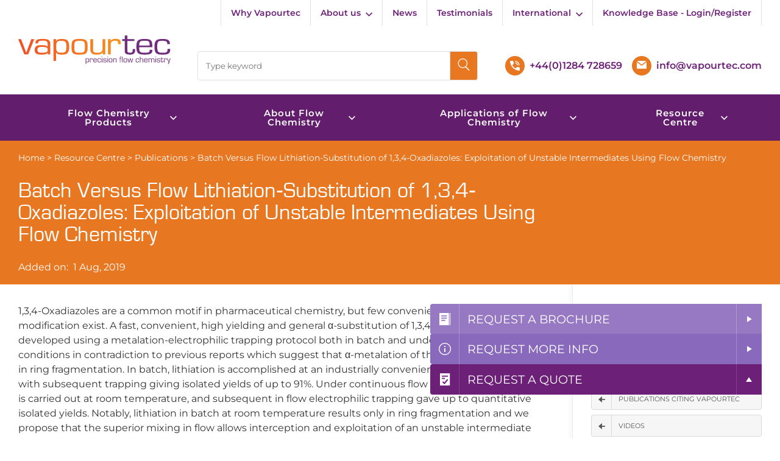

--- FILE ---
content_type: text/html; charset=UTF-8
request_url: https://www.vapourtec.com/flow-chemistry-resource-centre/batch-versus-flow-lithiation%E2%80%90substitution-of-134%E2%80%90oxadiazoles-exploitation-of-unstable-intermediates-using-flow-chemistry/
body_size: 18344
content:
<!DOCTYPE html>
<html lang="en">
<head>
	<meta charset="UTF-8" />
	<meta name="viewport" content="width=device-width, initial-scale=1.0" />
	<meta name='robots' content='index, follow, max-image-preview:large, max-snippet:-1, max-video-preview:-1' />

            <script data-no-defer="1" data-ezscrex="false" data-cfasync="false" data-pagespeed-no-defer data-cookieconsent="ignore">
                var ctPublicFunctions = {"_ajax_nonce":"8010d8ce5c","_rest_nonce":"c8e136d912","_ajax_url":"\/wp-admin\/admin-ajax.php","_rest_url":"https:\/\/www.vapourtec.com\/wp-json\/","data__cookies_type":"none","data__ajax_type":"admin_ajax","data__bot_detector_enabled":"0","data__frontend_data_log_enabled":1,"cookiePrefix":"","wprocket_detected":true,"host_url":"www.vapourtec.com","text__ee_click_to_select":"Click to select the whole data","text__ee_original_email":"The complete one is","text__ee_got_it":"Got it","text__ee_blocked":"Blocked","text__ee_cannot_connect":"Cannot connect","text__ee_cannot_decode":"Can not decode email. Unknown reason","text__ee_email_decoder":"CleanTalk email decoder","text__ee_wait_for_decoding":"The magic is on the way!","text__ee_decoding_process":"Please wait a few seconds while we decode the contact data."}
            </script>
        
            <script data-no-defer="1" data-ezscrex="false" data-cfasync="false" data-pagespeed-no-defer data-cookieconsent="ignore">
                var ctPublic = {"_ajax_nonce":"8010d8ce5c","settings__forms__check_internal":"0","settings__forms__check_external":"0","settings__forms__force_protection":0,"settings__forms__search_test":"0","settings__forms__wc_add_to_cart":"0","settings__data__bot_detector_enabled":"0","settings__sfw__anti_crawler":0,"blog_home":"https:\/\/www.vapourtec.com\/","pixel__setting":"3","pixel__enabled":true,"pixel__url":"https:\/\/moderate3-v4.cleantalk.org\/pixel\/8517993b76ccbdc804b156e6f81c04d3.gif","data__email_check_before_post":"1","data__email_check_exist_post":"0","data__cookies_type":"none","data__key_is_ok":true,"data__visible_fields_required":true,"wl_brandname":"Anti-Spam by CleanTalk","wl_brandname_short":"CleanTalk","ct_checkjs_key":"b2a6df8220ca98d5d601053dbb26cdaa1f29b211707832c110b05cbc93e9fa90","emailEncoderPassKey":"9f6e582ed4397fd99125fb52abc4e426","bot_detector_forms_excluded":"W10=","advancedCacheExists":true,"varnishCacheExists":false,"wc_ajax_add_to_cart":false}
            </script>
        <link rel="alternate" hreflang="en" href="https://www.vapourtec.com/flow-chemistry-resource-centre/batch-versus-flow-lithiation%e2%80%90substitution-of-134%e2%80%90oxadiazoles-exploitation-of-unstable-intermediates-using-flow-chemistry/" />

	<!-- This site is optimized with the Yoast SEO Premium plugin v24.0 (Yoast SEO v26.6) - https://yoast.com/wordpress/plugins/seo/ -->
	<title>Batch Versus Flow Lithiation‐Substitution of 1,3,4‐Oxadiazoles: Exploitation of Unstable Intermediates Using Flow Chemistry - Vapourtec</title>
	<link rel="canonical" href="https://www.vapourtec.com/flow-chemistry-resource-centre/batch-versus-flow-lithiation‐substitution-of-134‐oxadiazoles-exploitation-of-unstable-intermediates-using-flow-chemistry/" />
	<meta property="og:locale" content="en_GB" />
	<meta property="og:type" content="article" />
	<meta property="og:title" content="Batch Versus Flow Lithiation‐Substitution of 1,3,4‐Oxadiazoles: Exploitation of Unstable Intermediates Using Flow Chemistry" />
	<meta property="og:description" content="1,3,4‐Oxadiazoles are a common motif in pharmaceutical chemistry, but few convenient methods for their modification exist." />
	<meta property="og:url" content="https://www.vapourtec.com/flow-chemistry-resource-centre/batch-versus-flow-lithiation‐substitution-of-134‐oxadiazoles-exploitation-of-unstable-intermediates-using-flow-chemistry/" />
	<meta property="og:site_name" content="Vapourtec" />
	<meta property="article:publisher" content="https://www.facebook.com/vapourtec" />
	<meta property="article:modified_time" content="2020-03-24T11:20:33+00:00" />
	<meta property="og:image" content="https://www.vapourtec.com/wp-content/uploads/2019/08/Chemistry-a-European-Journal-2019.jpg" />
	<meta property="og:image:width" content="548" />
	<meta property="og:image:height" content="330" />
	<meta property="og:image:type" content="image/jpeg" />
	<meta name="twitter:card" content="summary_large_image" />
	<meta name="twitter:site" content="@vapourtec" />
	<meta name="twitter:label1" content="Estimated reading time" />
	<meta name="twitter:data1" content="1 minute" />
	<script type="application/ld+json" class="yoast-schema-graph">{"@context":"https://schema.org","@graph":[{"@type":"WebPage","@id":"https://www.vapourtec.com/flow-chemistry-resource-centre/batch-versus-flow-lithiation%e2%80%90substitution-of-134%e2%80%90oxadiazoles-exploitation-of-unstable-intermediates-using-flow-chemistry/","url":"https://www.vapourtec.com/flow-chemistry-resource-centre/batch-versus-flow-lithiation%e2%80%90substitution-of-134%e2%80%90oxadiazoles-exploitation-of-unstable-intermediates-using-flow-chemistry/","name":"Batch Versus Flow Lithiation‐Substitution of 1,3,4‐Oxadiazoles: Exploitation of Unstable Intermediates Using Flow Chemistry - Vapourtec","isPartOf":{"@id":"https://www.vapourtec.com/#website"},"primaryImageOfPage":{"@id":"https://www.vapourtec.com/flow-chemistry-resource-centre/batch-versus-flow-lithiation%e2%80%90substitution-of-134%e2%80%90oxadiazoles-exploitation-of-unstable-intermediates-using-flow-chemistry/#primaryimage"},"image":{"@id":"https://www.vapourtec.com/flow-chemistry-resource-centre/batch-versus-flow-lithiation%e2%80%90substitution-of-134%e2%80%90oxadiazoles-exploitation-of-unstable-intermediates-using-flow-chemistry/#primaryimage"},"thumbnailUrl":"https://www.vapourtec.com/wp-content/uploads/2019/08/Chemistry-a-European-Journal-2019.jpg","datePublished":"2019-08-01T11:26:38+00:00","dateModified":"2020-03-24T11:20:33+00:00","breadcrumb":{"@id":"https://www.vapourtec.com/flow-chemistry-resource-centre/batch-versus-flow-lithiation%e2%80%90substitution-of-134%e2%80%90oxadiazoles-exploitation-of-unstable-intermediates-using-flow-chemistry/#breadcrumb"},"inLanguage":"en-GB","potentialAction":[{"@type":"ReadAction","target":["https://www.vapourtec.com/flow-chemistry-resource-centre/batch-versus-flow-lithiation%e2%80%90substitution-of-134%e2%80%90oxadiazoles-exploitation-of-unstable-intermediates-using-flow-chemistry/"]}]},{"@type":"ImageObject","inLanguage":"en-GB","@id":"https://www.vapourtec.com/flow-chemistry-resource-centre/batch-versus-flow-lithiation%e2%80%90substitution-of-134%e2%80%90oxadiazoles-exploitation-of-unstable-intermediates-using-flow-chemistry/#primaryimage","url":"https://www.vapourtec.com/wp-content/uploads/2019/08/Chemistry-a-European-Journal-2019.jpg","contentUrl":"https://www.vapourtec.com/wp-content/uploads/2019/08/Chemistry-a-European-Journal-2019.jpg","width":548,"height":330},{"@type":"BreadcrumbList","@id":"https://www.vapourtec.com/flow-chemistry-resource-centre/batch-versus-flow-lithiation%e2%80%90substitution-of-134%e2%80%90oxadiazoles-exploitation-of-unstable-intermediates-using-flow-chemistry/#breadcrumb","itemListElement":[{"@type":"ListItem","position":1,"name":"Home","item":"https://www.vapourtec.com/"},{"@type":"ListItem","position":2,"name":"Batch Versus Flow Lithiation‐Substitution of 1,3,4‐Oxadiazoles: Exploitation of Unstable Intermediates Using Flow Chemistry"}]},{"@type":"WebSite","@id":"https://www.vapourtec.com/#website","url":"https://www.vapourtec.com/","name":"Vapourtec","description":"Precision Flow Chemistry","publisher":{"@id":"https://www.vapourtec.com/#organization"},"potentialAction":[{"@type":"SearchAction","target":{"@type":"EntryPoint","urlTemplate":"https://www.vapourtec.com/?s={search_term_string}"},"query-input":{"@type":"PropertyValueSpecification","valueRequired":true,"valueName":"search_term_string"}}],"inLanguage":"en-GB"},{"@type":"Organization","@id":"https://www.vapourtec.com/#organization","name":"Vapourtec Ltd.","url":"https://www.vapourtec.com/","logo":{"@type":"ImageObject","inLanguage":"en-GB","@id":"https://www.vapourtec.com/#/schema/logo/image/","url":"https://www.vapourtec.com/wp-content/uploads/2020/01/vapourtec-logo-small.png","contentUrl":"https://www.vapourtec.com/wp-content/uploads/2020/01/vapourtec-logo-small.png","width":258,"height":29,"caption":"Vapourtec Ltd."},"image":{"@id":"https://www.vapourtec.com/#/schema/logo/image/"},"sameAs":["https://www.facebook.com/vapourtec","https://x.com/vapourtec","https://www.linkedin.com/company/vapourtec-ltd"]}]}</script>
	<!-- / Yoast SEO Premium plugin. -->


<link href='https://fonts.gstatic.com' crossorigin rel='preconnect' />
<link rel="alternate" title="oEmbed (JSON)" type="application/json+oembed" href="https://www.vapourtec.com/wp-json/oembed/1.0/embed?url=https%3A%2F%2Fwww.vapourtec.com%2Fflow-chemistry-resource-centre%2Fbatch-versus-flow-lithiation%25e2%2580%2590substitution-of-134%25e2%2580%2590oxadiazoles-exploitation-of-unstable-intermediates-using-flow-chemistry%2F" />
<link rel="alternate" title="oEmbed (XML)" type="text/xml+oembed" href="https://www.vapourtec.com/wp-json/oembed/1.0/embed?url=https%3A%2F%2Fwww.vapourtec.com%2Fflow-chemistry-resource-centre%2Fbatch-versus-flow-lithiation%25e2%2580%2590substitution-of-134%25e2%2580%2590oxadiazoles-exploitation-of-unstable-intermediates-using-flow-chemistry%2F&#038;format=xml" />
<link rel="preload" href="https://www.vapourtec.com/wp-content/themes/vapourtec_2023/assets/fonts/Montserrat/Montserrat-Regular.woff2" as="font" type="font/woff2" crossorigin="anonymous">
<link rel="preload" href="https://www.vapourtec.com/wp-content/themes/vapourtec_2023/assets/fonts/Montserrat/Montserrat-Italic.woff2" as="font" type="font/woff2" crossorigin="anonymous">
<link rel="preload" href="https://www.vapourtec.com/wp-content/themes/vapourtec_2023/assets/fonts/Montserrat/Montserrat-Bold.woff2" as="font" type="font/woff2" crossorigin="anonymous">
<link rel="preload" href="https://www.vapourtec.com/wp-content/themes/vapourtec_2023/assets/fonts/Montserrat/Montserrat-BoldItalic.woff2" as="font" type="font/woff2" crossorigin="anonymous">
<link rel="preload" href="https://www.vapourtec.com/wp-content/themes/vapourtec_2023/assets/fonts/Montserrat/Montserrat-SemiBold.woff2" as="font" type="font/woff2" crossorigin="anonymous">
<link rel="preload" href="https://www.vapourtec.com/wp-content/themes/vapourtec_2023/assets/fonts/Montserrat/Montserrat-SemiBoldItalic.woff2" as="font" type="font/woff2" crossorigin="anonymous">
<link rel="preload" href="https://www.vapourtec.com/wp-content/themes/vapourtec_2023/assets/fonts/Eurostile/Eurostile.woff2" as="font" type="font/woff2" crossorigin="anonymous">
<link rel="preload" href="https://www.vapourtec.com/wp-content/themes/vapourtec_2023/assets/fonts/Iconfont/dist/iconfont.woff2" as="font" type="font/woff2" crossorigin="anonymous">
<style id='wp-img-auto-sizes-contain-inline-css' type='text/css'>
img:is([sizes=auto i],[sizes^="auto," i]){contain-intrinsic-size:3000px 1500px}
/*# sourceURL=wp-img-auto-sizes-contain-inline-css */
</style>
<style id='classic-theme-styles-inline-css' type='text/css'>
/*! This file is auto-generated */
.wp-block-button__link{color:#fff;background-color:#32373c;border-radius:9999px;box-shadow:none;text-decoration:none;padding:calc(.667em + 2px) calc(1.333em + 2px);font-size:1.125em}.wp-block-file__button{background:#32373c;color:#fff;text-decoration:none}
/*# sourceURL=/wp-includes/css/classic-themes.min.css */
</style>
<link rel='stylesheet' id='cleantalk-public-css-css' href='https://www.vapourtec.com/wp-content/plugins/cleantalk-spam-protect/css/cleantalk-public.min.css?ver=6.70.1_1767623560' type='text/css' media='all' />
<link rel='stylesheet' id='cleantalk-email-decoder-css-css' href='https://www.vapourtec.com/wp-content/plugins/cleantalk-spam-protect/css/cleantalk-email-decoder.min.css?ver=6.70.1_1746694929' type='text/css' media='all' />
<link rel='preload' as='style' onload='this.rel="stylesheet"' id='theme-index-css' href='https://www.vapourtec.com/wp-content/themes/vapourtec_2023/assets/css/dist/index.css?ver=1764154457' type='text/css' media='screen' />
<link rel='stylesheet' id='tablepress-default-css' href='https://www.vapourtec.com/wp-content/plugins/tablepress/css/build/default.css?ver=3.2.6' type='text/css' media='all' />
<script type="text/javascript" src="https://www.vapourtec.com/wp-content/plugins/cleantalk-spam-protect/js/apbct-public-bundle_gathering.min.js?ver=6.70.1_1767623560" id="apbct-public-bundle_gathering.min-js-js"></script>
<script type="text/javascript" src="https://www.vapourtec.com/wp-includes/js/jquery/jquery.min.js?ver=3.7.1" id="jquery-core-js"></script>
<script type="text/javascript" async src="https://www.vapourtec.com/wp-includes/js/jquery/jquery-migrate.min.js?ver=3.4.1" id="jquery-migrate-js"></script>

<script type="text/javascript" async src="https://www.vapourtec.com/wp-content/themes/vapourtec_2023/assets/js/jquery.flexslider-min.js?ver=6.9" id="aqr_flexslider_js-js"></script>

<link rel="https://api.w.org/" href="https://www.vapourtec.com/wp-json/" /><link rel="EditURI" type="application/rsd+xml" title="RSD" href="https://www.vapourtec.com/xmlrpc.php?rsd" />
<link rel='shortlink' href='https://www.vapourtec.com/?p=7506' />
<style>*,*::before,*::after{box-sizing:border-box}body,h1,h2,h3,h4,h5,h6,p,figure,blockquote,dl,dd{margin:0}ul[role=list],ol[role=list]{list-style:none}html:focus-within{scroll-behavior:smooth}body{text-rendering:optimizeSpeed;line-height:1.5}a:not([class]){-webkit-text-decoration-skip:ink;text-decoration-skip-ink:auto}img,picture{max-width:100%;display:block;height:auto}@media(prefers-reduced-motion: reduce){html:focus-within{scroll-behavior:auto}*,*::before,*::after{animation-duration:.01ms !important;animation-iteration-count:1 !important;transition-duration:.01ms !important;scroll-behavior:auto !important}}@font-face{font-family:"iconfont";src:url("/wp-content/themes/vapourtec_2023/assets/fonts/Iconfont/dist/iconfont.eot");src:url("/wp-content/themes/vapourtec_2023/assets/fonts/Iconfont/dist/iconfont.eot?#iefix") format("embedded-opentype"),url("/wp-content/themes/vapourtec_2023/assets/fonts/Iconfont/dist/iconfont.woff2") format("woff2"),url("/wp-content/themes/vapourtec_2023/assets/fonts/Iconfont/dist/iconfont.woff") format("woff"),url("/wp-content/themes/vapourtec_2023/assets/fonts/Iconfont/dist/iconfont.ttf") format("truetype"),url("/wp-content/themes/vapourtec_2023/assets/fonts/Iconfont/dist/iconfont.svg#iconfont") format("svg");font-style:normal;font-weight:400}@font-face{font-family:"Montserrat";src:url("/wp-content/themes/vapourtec_2023/assets/fonts/Montserrat/Montserrat-Regular.woff2");font-weight:normal;font-style:normal;font-display:swap}@font-face{font-family:"Montserrat";src:url("/wp-content/themes/vapourtec_2023/assets/fonts/Montserrat/Montserrat-Italic.woff2");font-weight:normal;font-style:italic;font-display:swap}@font-face{font-family:"Montserrat";src:url("/wp-content/themes/vapourtec_2023/assets/fonts/Montserrat/Montserrat-Bold.woff2");font-weight:bold;font-style:normal;font-display:swap}@font-face{font-family:"Montserrat";src:url("/wp-content/themes/vapourtec_2023/assets/fonts/Montserrat/Montserrat-BoldItalic.woff2");font-weight:bold;font-style:italic;font-display:swap}@font-face{font-family:"Montserrat-SemiBold";src:url("/wp-content/themes/vapourtec_2023/assets/fonts/Montserrat/Montserrat-SemiBold.woff2");font-weight:normal;font-style:normal;font-display:swap}@font-face{font-family:"Montserrat-SemiBold";src:url("/wp-content/themes/vapourtec_2023/assets/fonts/Montserrat/Montserrat-SemiBoldItalic.woff2");font-weight:normal;font-style:italic;font-display:swap}@font-face{font-family:"Eurostile";src:url("/wp-content/themes/vapourtec_2023/assets/fonts/Eurostile/Eurostile.woff2");font-weight:normal;font-style:normal;font-display:swap}.hidden{display:none}div#primary_site_ui div#site_ui_container{padding-right:1.25rem;padding-left:1.25rem;width:100%;max-width:1440px;margin:0 auto;display:flex;flex-wrap:wrap}@media only screen and (min-width: 768px){div#primary_site_ui div#site_ui_container{padding-right:1.8754em;padding-left:1.8754em}}div#primary_site_ui div#site_ui_primary{display:flex;flex-wrap:wrap;justify-content:space-between;width:100%;align-items:center}@media only screen and (min-width: 1024px){div#primary_site_ui div#site_ui_primary{flex-wrap:nowrap}}div#primary_site_ui div#site_ui_primary div#primary_ui_website_home{max-width:140px;order:1;margin:0}@media only screen and (min-width: 400px){div#primary_site_ui div#site_ui_primary div#primary_ui_website_home{max-width:220px}}@media only screen and (min-width: 768px){div#primary_site_ui div#site_ui_primary div#primary_ui_website_home{width:50%;margin:1.25rem 1rem 1rem 0}}@media only screen and (min-width: 1280px){div#primary_site_ui div#site_ui_primary div#primary_ui_website_home{max-width:253px;margin:-2.2rem 1rem 1rem 0}}@media only screen and (min-width: 1366px){div#primary_site_ui div#site_ui_primary div#primary_ui_website_home{max-width:350px}div#primary_site_ui div#site_ui_primary div#primary_ui_website_home img{width:100%}}div#primary_site_ui div#site_ui_primary form.search-form{order:2;width:100%;display:none;font-size:.875rem;line-height:1.375rem;justify-content:flex-end;padding:0 0 .75rem 0;flex-basis:320px}@media only screen and (min-width: 1024px){div#primary_site_ui div#site_ui_primary form.search-form{display:flex;width:30%;padding:0}}@media only screen and (min-width: 1200px){div#primary_site_ui div#site_ui_primary form.search-form{width:35%;flex-basis:460px}}div#primary_site_ui div#site_ui_primary form.search-form label{display:none}div#primary_site_ui div#site_ui_primary form.search-form input[type=search]{padding:.8125rem;border:1px solid #e0e0e0;width:100%}@media only screen and (min-width: 1024px){div#primary_site_ui div#site_ui_primary form.search-form input[type=search]{width:85%}}div#primary_site_ui div#site_ui_primary form.search-form button.search-submit{background-color:#e87722;color:#fff;border:1px solid #e0e0e0;border-left:none;padding:.5rem .75rem;border-radius:0 4px 4px 0}div#primary_site_ui div#site_ui_primary form.search-form button.search-submit::before{display:inline-block;transform:translate(0, 0);text-rendering:auto;font:normal normal 400 14px/1 "iconfont";font-size:inherit;-moz-osx-font-smoothing:grayscale;-webkit-font-smoothing:antialiased;display:inline-flex;justify-content:center;align-items:center;content:"";font-size:1.25rem}div#primary_site_ui div#site_ui_primary form.search-form button.search-submit .button-label{display:none}div#primary_site_ui div#site_ui_primary form.search-form button.search-submit:hover{background-color:#6d2077}div#primary_site_ui div#site_ui_primary div#primary_ui_buttons{order:3;display:flex;margin-top:20px;margin-bottom:20px}@media only screen and (min-width: 1024px){div#primary_site_ui div#site_ui_primary div#primary_ui_buttons{margin-top:0px;margin-bottom:0px}}div#primary_site_ui div#site_ui_primary div#primary_ui_buttons #ui_contact_call{order:2;margin-right:1rem}@media only screen and (min-width: 1024px){div#primary_site_ui div#site_ui_primary div#primary_ui_buttons #ui_contact_call{margin-left:1.25rem}}div#primary_site_ui div#site_ui_primary div#primary_ui_buttons #ui_contact_email{order:3}div#primary_site_ui div#site_ui_primary .primary-ui-contact{display:flex;justify-content:flex-end}div#primary_site_ui div#site_ui_primary a.contact-link{font-family:"Montserrat-SemiBold",Arial,Helvetica,sans-serif;display:inline-flex;align-items:center}div#primary_site_ui div#site_ui_primary a.contact-link::before{display:inline-block;transform:translate(0, 0);text-rendering:auto;font:normal normal 400 14px/1 "iconfont";font-size:inherit;-moz-osx-font-smoothing:grayscale;-webkit-font-smoothing:antialiased;display:inline-flex;border-radius:50%;width:2rem;height:2rem;flex:0 0 2rem;content:""}@media only screen and (min-width: 1024px){div#primary_site_ui div#site_ui_primary a.contact-link::before{margin-right:.5rem}}div#primary_site_ui div#site_ui_primary a.contact-link .link-label{display:none;font-size:.875rem;line-height:1.375rem}@media only screen and (min-width: 1024px){div#primary_site_ui div#site_ui_primary a.contact-link .link-label{display:inherit}}@media only screen and (min-width: 1280px){div#primary_site_ui div#site_ui_primary a.contact-link .link-label{font-size:1rem}}div#primary_site_ui div#site_ui_primary button#search_toggle{order:1;background-color:rgba(0,0,0,0);padding:0;border-radius:0;margin-right:1rem}@media only screen and (min-width: 1024px){div#primary_site_ui div#site_ui_primary button#search_toggle{display:none}}div#primary_site_ui div#site_ui_primary button#search_toggle .button-label{display:none}div#primary_site_ui div#site_ui_primary button#search_toggle::before{display:inline-block;transform:translate(0, 0);text-rendering:auto;font:normal normal 400 14px/1 "iconfont";font-size:inherit;-moz-osx-font-smoothing:grayscale;-webkit-font-smoothing:antialiased;display:inline-flex;justify-content:center;align-items:center;border-radius:50%;width:2rem;height:2rem;content:"";background-color:#e87722;font-size:initial}div#primary_site_ui div#site_ui_primary button#search_toggle:hover::before{background-color:#6d2077}div#primary_site_ui nav#site_ui_secondary{display:flex;flex:1 1 auto;justify-content:flex-end;border-bottom:1px solid #e0e0e0;margin-right:-1.25rem;margin-left:-1.25rem}@media only screen and (min-width: 1024px){div#primary_site_ui nav#site_ui_secondary{border-bottom:none;margin:0;padding-bottom:1.125rem}}div#primary_site_ui nav#site_ui_secondary ul li{display:none;font-size:.875rem;line-height:1.375rem}div#primary_site_ui nav#site_ui_secondary ul li.menu-item-object-resource{display:inline-block}div#primary_site_ui nav#site_ui_secondary ul li.current-menu-item a{color:#e87722}div#primary_site_ui nav#site_ui_secondary ul li a{padding:.625rem 1rem}@media only screen and (min-width: 1024px){div#primary_site_ui nav#site_ui_secondary ul li{display:inline-block;border-left:1px solid #e0e0e0}div#primary_site_ui nav#site_ui_secondary ul li:last-of-type{border-right:1px solid #e0e0e0}div#primary_site_ui nav#site_ui_secondary ul li a{padding:.625rem 1rem}}div#primary_site_ui div#site_nav_container{background-color:#621d6c;width:100%}div#primary_site_ui div#site_nav_container div#site_nav{padding-right:1.25rem;padding-left:1.25rem;width:100%;max-width:1440px;margin:0 auto}@media only screen and (min-width: 768px){div#primary_site_ui div#site_nav_container div#site_nav{padding-right:1.8754em;padding-left:1.8754em}}.container{display:flex;flex-wrap:wrap}@media only screen and (min-width: 1024px){.sa-wrapper{display:block}.sa-wrapper.hidden{display:none}}button#sa_menu_expander{width:100%;text-align:left;border:0;padding:0;background-color:rgba(0,0,0,0);display:block;position:relative;margin-top:-50px;cursor:pointer;font-size:.7rem;color:#565656;text-decoration:underline}@media only screen and (max-width: 1023px){button#sa_menu_expander{display:none}}button#sa_menu_expander:hover{text-decoration:none}button#sa_menu_expander::before{width:100%;height:50px;background-color:red;display:block;content:"";background:linear-gradient(to top, white, transparent)}button#sa_menu_expander.show-less{margin-top:.75rem}button#sa_menu_expander.show-less::before{display:none}button#sa_menu_expander.hidden{display:none}
</style>	<link rel="apple-touch-icon" sizes="180x180" href="https://www.vapourtec.com/wp-content/themes/vapourtec_2023/assets/favicons/apple-touch-icon.png">
	<link rel="icon" type="image/png" sizes="32x32" href="https://www.vapourtec.com/wp-content/themes/vapourtec_2023/assets/favicons/favicon-32x32.png">
	<link rel="icon" type="image/png" sizes="16x16" href="https://www.vapourtec.com/wp-content/themes/vapourtec_2023/assets/favicons/favicon-16x16.png">
	<link rel="manifest" href="https://www.vapourtec.com/wp-content/themes/vapourtec_2023/assets/favicons/site.webmanifest">
	<link rel="mask-icon" href="https://www.vapourtec.com/wp-content/themes/vapourtec_2023/assets/favicons/safari-pinned-tab.svg" color="#7051a7">
	<meta name="msapplication-TileColor" content="#da532c">
	<meta name="theme-color" content="#7051A7">
				<!-- Google Tag Manager -->
		<script>(function(w,d,s,l,i){w[l]=w[l]||[];w[l].push({'gtm.start':
		new Date().getTime(),event:'gtm.js'});var f=d.getElementsByTagName(s)[0],
		j=d.createElement(s),dl=l!='dataLayer'?'&l='+l:'';j.async=true;j.src=
		'https://www.googletagmanager.com/gtm.js?id='+i+dl;f.parentNode.insertBefore(j,f);
		})(window,document,'script','dataLayer','GTM-M7MK55D');</script>
		<!-- End Google Tag Manager -->
		<!-- Global site tag (gtag.js) - Google Analytics -->
		<script async src="https://www.googletagmanager.com/gtag/js?id=G-6T8H8P4942"></script>
		<script>
		  window.dataLayer = window.dataLayer || [];
		  function gtag(){dataLayer.push(arguments);}
		  gtag('js', new Date());
		  gtag('config', 'G-6T8H8P4942');
		</script>
	<style id='global-styles-inline-css' type='text/css'>
:root{--wp--preset--aspect-ratio--square: 1;--wp--preset--aspect-ratio--4-3: 4/3;--wp--preset--aspect-ratio--3-4: 3/4;--wp--preset--aspect-ratio--3-2: 3/2;--wp--preset--aspect-ratio--2-3: 2/3;--wp--preset--aspect-ratio--16-9: 16/9;--wp--preset--aspect-ratio--9-16: 9/16;--wp--preset--color--black: #000000;--wp--preset--color--cyan-bluish-gray: #abb8c3;--wp--preset--color--white: #ffffff;--wp--preset--color--pale-pink: #f78da7;--wp--preset--color--vivid-red: #cf2e2e;--wp--preset--color--luminous-vivid-orange: #ff6900;--wp--preset--color--luminous-vivid-amber: #fcb900;--wp--preset--color--light-green-cyan: #7bdcb5;--wp--preset--color--vivid-green-cyan: #00d084;--wp--preset--color--pale-cyan-blue: #8ed1fc;--wp--preset--color--vivid-cyan-blue: #0693e3;--wp--preset--color--vivid-purple: #9b51e0;--wp--preset--gradient--vivid-cyan-blue-to-vivid-purple: linear-gradient(135deg,rgb(6,147,227) 0%,rgb(155,81,224) 100%);--wp--preset--gradient--light-green-cyan-to-vivid-green-cyan: linear-gradient(135deg,rgb(122,220,180) 0%,rgb(0,208,130) 100%);--wp--preset--gradient--luminous-vivid-amber-to-luminous-vivid-orange: linear-gradient(135deg,rgb(252,185,0) 0%,rgb(255,105,0) 100%);--wp--preset--gradient--luminous-vivid-orange-to-vivid-red: linear-gradient(135deg,rgb(255,105,0) 0%,rgb(207,46,46) 100%);--wp--preset--gradient--very-light-gray-to-cyan-bluish-gray: linear-gradient(135deg,rgb(238,238,238) 0%,rgb(169,184,195) 100%);--wp--preset--gradient--cool-to-warm-spectrum: linear-gradient(135deg,rgb(74,234,220) 0%,rgb(151,120,209) 20%,rgb(207,42,186) 40%,rgb(238,44,130) 60%,rgb(251,105,98) 80%,rgb(254,248,76) 100%);--wp--preset--gradient--blush-light-purple: linear-gradient(135deg,rgb(255,206,236) 0%,rgb(152,150,240) 100%);--wp--preset--gradient--blush-bordeaux: linear-gradient(135deg,rgb(254,205,165) 0%,rgb(254,45,45) 50%,rgb(107,0,62) 100%);--wp--preset--gradient--luminous-dusk: linear-gradient(135deg,rgb(255,203,112) 0%,rgb(199,81,192) 50%,rgb(65,88,208) 100%);--wp--preset--gradient--pale-ocean: linear-gradient(135deg,rgb(255,245,203) 0%,rgb(182,227,212) 50%,rgb(51,167,181) 100%);--wp--preset--gradient--electric-grass: linear-gradient(135deg,rgb(202,248,128) 0%,rgb(113,206,126) 100%);--wp--preset--gradient--midnight: linear-gradient(135deg,rgb(2,3,129) 0%,rgb(40,116,252) 100%);--wp--preset--font-size--small: 13px;--wp--preset--font-size--medium: 20px;--wp--preset--font-size--large: 36px;--wp--preset--font-size--x-large: 42px;--wp--preset--spacing--20: 0.44rem;--wp--preset--spacing--30: 0.67rem;--wp--preset--spacing--40: 1rem;--wp--preset--spacing--50: 1.5rem;--wp--preset--spacing--60: 2.25rem;--wp--preset--spacing--70: 3.38rem;--wp--preset--spacing--80: 5.06rem;--wp--preset--shadow--natural: 6px 6px 9px rgba(0, 0, 0, 0.2);--wp--preset--shadow--deep: 12px 12px 50px rgba(0, 0, 0, 0.4);--wp--preset--shadow--sharp: 6px 6px 0px rgba(0, 0, 0, 0.2);--wp--preset--shadow--outlined: 6px 6px 0px -3px rgb(255, 255, 255), 6px 6px rgb(0, 0, 0);--wp--preset--shadow--crisp: 6px 6px 0px rgb(0, 0, 0);}:where(.is-layout-flex){gap: 0.5em;}:where(.is-layout-grid){gap: 0.5em;}body .is-layout-flex{display: flex;}.is-layout-flex{flex-wrap: wrap;align-items: center;}.is-layout-flex > :is(*, div){margin: 0;}body .is-layout-grid{display: grid;}.is-layout-grid > :is(*, div){margin: 0;}:where(.wp-block-columns.is-layout-flex){gap: 2em;}:where(.wp-block-columns.is-layout-grid){gap: 2em;}:where(.wp-block-post-template.is-layout-flex){gap: 1.25em;}:where(.wp-block-post-template.is-layout-grid){gap: 1.25em;}.has-black-color{color: var(--wp--preset--color--black) !important;}.has-cyan-bluish-gray-color{color: var(--wp--preset--color--cyan-bluish-gray) !important;}.has-white-color{color: var(--wp--preset--color--white) !important;}.has-pale-pink-color{color: var(--wp--preset--color--pale-pink) !important;}.has-vivid-red-color{color: var(--wp--preset--color--vivid-red) !important;}.has-luminous-vivid-orange-color{color: var(--wp--preset--color--luminous-vivid-orange) !important;}.has-luminous-vivid-amber-color{color: var(--wp--preset--color--luminous-vivid-amber) !important;}.has-light-green-cyan-color{color: var(--wp--preset--color--light-green-cyan) !important;}.has-vivid-green-cyan-color{color: var(--wp--preset--color--vivid-green-cyan) !important;}.has-pale-cyan-blue-color{color: var(--wp--preset--color--pale-cyan-blue) !important;}.has-vivid-cyan-blue-color{color: var(--wp--preset--color--vivid-cyan-blue) !important;}.has-vivid-purple-color{color: var(--wp--preset--color--vivid-purple) !important;}.has-black-background-color{background-color: var(--wp--preset--color--black) !important;}.has-cyan-bluish-gray-background-color{background-color: var(--wp--preset--color--cyan-bluish-gray) !important;}.has-white-background-color{background-color: var(--wp--preset--color--white) !important;}.has-pale-pink-background-color{background-color: var(--wp--preset--color--pale-pink) !important;}.has-vivid-red-background-color{background-color: var(--wp--preset--color--vivid-red) !important;}.has-luminous-vivid-orange-background-color{background-color: var(--wp--preset--color--luminous-vivid-orange) !important;}.has-luminous-vivid-amber-background-color{background-color: var(--wp--preset--color--luminous-vivid-amber) !important;}.has-light-green-cyan-background-color{background-color: var(--wp--preset--color--light-green-cyan) !important;}.has-vivid-green-cyan-background-color{background-color: var(--wp--preset--color--vivid-green-cyan) !important;}.has-pale-cyan-blue-background-color{background-color: var(--wp--preset--color--pale-cyan-blue) !important;}.has-vivid-cyan-blue-background-color{background-color: var(--wp--preset--color--vivid-cyan-blue) !important;}.has-vivid-purple-background-color{background-color: var(--wp--preset--color--vivid-purple) !important;}.has-black-border-color{border-color: var(--wp--preset--color--black) !important;}.has-cyan-bluish-gray-border-color{border-color: var(--wp--preset--color--cyan-bluish-gray) !important;}.has-white-border-color{border-color: var(--wp--preset--color--white) !important;}.has-pale-pink-border-color{border-color: var(--wp--preset--color--pale-pink) !important;}.has-vivid-red-border-color{border-color: var(--wp--preset--color--vivid-red) !important;}.has-luminous-vivid-orange-border-color{border-color: var(--wp--preset--color--luminous-vivid-orange) !important;}.has-luminous-vivid-amber-border-color{border-color: var(--wp--preset--color--luminous-vivid-amber) !important;}.has-light-green-cyan-border-color{border-color: var(--wp--preset--color--light-green-cyan) !important;}.has-vivid-green-cyan-border-color{border-color: var(--wp--preset--color--vivid-green-cyan) !important;}.has-pale-cyan-blue-border-color{border-color: var(--wp--preset--color--pale-cyan-blue) !important;}.has-vivid-cyan-blue-border-color{border-color: var(--wp--preset--color--vivid-cyan-blue) !important;}.has-vivid-purple-border-color{border-color: var(--wp--preset--color--vivid-purple) !important;}.has-vivid-cyan-blue-to-vivid-purple-gradient-background{background: var(--wp--preset--gradient--vivid-cyan-blue-to-vivid-purple) !important;}.has-light-green-cyan-to-vivid-green-cyan-gradient-background{background: var(--wp--preset--gradient--light-green-cyan-to-vivid-green-cyan) !important;}.has-luminous-vivid-amber-to-luminous-vivid-orange-gradient-background{background: var(--wp--preset--gradient--luminous-vivid-amber-to-luminous-vivid-orange) !important;}.has-luminous-vivid-orange-to-vivid-red-gradient-background{background: var(--wp--preset--gradient--luminous-vivid-orange-to-vivid-red) !important;}.has-very-light-gray-to-cyan-bluish-gray-gradient-background{background: var(--wp--preset--gradient--very-light-gray-to-cyan-bluish-gray) !important;}.has-cool-to-warm-spectrum-gradient-background{background: var(--wp--preset--gradient--cool-to-warm-spectrum) !important;}.has-blush-light-purple-gradient-background{background: var(--wp--preset--gradient--blush-light-purple) !important;}.has-blush-bordeaux-gradient-background{background: var(--wp--preset--gradient--blush-bordeaux) !important;}.has-luminous-dusk-gradient-background{background: var(--wp--preset--gradient--luminous-dusk) !important;}.has-pale-ocean-gradient-background{background: var(--wp--preset--gradient--pale-ocean) !important;}.has-electric-grass-gradient-background{background: var(--wp--preset--gradient--electric-grass) !important;}.has-midnight-gradient-background{background: var(--wp--preset--gradient--midnight) !important;}.has-small-font-size{font-size: var(--wp--preset--font-size--small) !important;}.has-medium-font-size{font-size: var(--wp--preset--font-size--medium) !important;}.has-large-font-size{font-size: var(--wp--preset--font-size--large) !important;}.has-x-large-font-size{font-size: var(--wp--preset--font-size--x-large) !important;}
/*# sourceURL=global-styles-inline-css */
</style>
</head>

<body class="wp-singular resource-template-default single single-resource postid-7506 wp-theme-vapourtec_2023 has-sidebar-menu" id="body-top">
	<!-- Google Tag Manager (noscript) -->
	<noscript><iframe src="https://www.googletagmanager.com/ns.html?id=GTM-M7MK55D"
	height="0" width="0" style="display:none;visibility:hidden"></iframe></noscript>
	<!-- End Google Tag Manager (noscript) -->
	<div id="body_content">
		<div id="primary_site_ui">
			<a class="skip-link screen-reader-text" href="#body_content" tabindex="1">Skip to content</a>
			<div id="site_ui_container" data-dropdown=".menu-item-has-children">
				<nav id="site_ui_secondary" class="menu-header-company-container"><ul id="menu-header-company" class="list-no-markers"><li id="menu-item-13983" class="menu-item menu-item-type-post_type menu-item-object-page menu-item-13983"><a href="https://www.vapourtec.com/why-choose-vapourtec/">Why Vapourtec</a></li>
<li id="menu-item-14012" class="menu-item menu-item-type-custom menu-item-object-custom menu-item-has-children menu-item-14012"><a href="#">About us</a>
<ul class="sub-menu">
	<li id="menu-item-13984" class="menu-item menu-item-type-post_type menu-item-object-page menu-item-13984"><a href="https://www.vapourtec.com/about-us/">About us</a></li>
	<li id="menu-item-14013" class="menu-item menu-item-type-post_type menu-item-object-page menu-item-14013"><a href="https://www.vapourtec.com/contact-us/">Contact us</a></li>
	<li id="menu-item-14015" class="menu-item menu-item-type-post_type menu-item-object-page menu-item-14015"><a href="https://www.vapourtec.com/request-a-quote/">Request a quote</a></li>
	<li id="menu-item-14016" class="menu-item menu-item-type-post_type menu-item-object-page menu-item-14016"><a href="https://www.vapourtec.com/request-callback/">Request callback</a></li>
	<li id="menu-item-14820" class="menu-item menu-item-type-post_type menu-item-object-page menu-item-14820"><a href="https://www.vapourtec.com/conferences-and-trade-shows/">Conferences and Trade Shows</a></li>
	<li id="menu-item-14018" class="menu-item menu-item-type-post_type menu-item-object-page menu-item-14018"><a href="https://www.vapourtec.com/testimonials/">Testimonials</a></li>
	<li id="menu-item-14019" class="menu-item menu-item-type-post_type menu-item-object-page menu-item-14019"><a href="https://www.vapourtec.com/jobs/">Join the team</a></li>
	<li id="menu-item-14020" class="menu-item menu-item-type-custom menu-item-object-custom menu-item-14020"><a href="/distributors/">Distributors</a></li>
	<li id="menu-item-14021" class="menu-item menu-item-type-custom menu-item-object-custom menu-item-14021"><a href="/vapourtec-customers/">Customers</a></li>
	<li id="menu-item-14022" class="menu-item menu-item-type-post_type menu-item-object-page menu-item-14022"><a href="https://www.vapourtec.com/privacy-policy/">Privacy Policy</a></li>
	<li id="menu-item-14014" class="menu-item menu-item-type-post_type menu-item-object-page menu-item-14014"><a href="https://www.vapourtec.com/cookies-policy/">Cookies policy</a></li>
</ul>
</li>
<li id="menu-item-13985" class="menu-item menu-item-type-custom menu-item-object-custom menu-item-13985"><a href="/news/">News</a></li>
<li id="menu-item-13986" class="menu-item menu-item-type-custom menu-item-object-custom menu-item-13986"><a href="/testimonials/">Testimonials</a></li>
<li id="menu-item-13987" class="menu-item menu-item-type-custom menu-item-object-custom menu-item-has-children menu-item-13987"><a href="/international/">International</a>
<ul class="sub-menu">
	<li id="menu-item-14023" class="menu-item menu-item-type-custom menu-item-object-custom menu-item-14023"><a href="/fr/">Plateforme fluidique synthèse</a></li>
	<li id="menu-item-14024" class="menu-item menu-item-type-custom menu-item-object-custom menu-item-14024"><a href="/de/">Kontinuierliche chemische system</a></li>
	<li id="menu-item-14025" class="menu-item menu-item-type-custom menu-item-object-custom menu-item-14025"><a href="/es/">Sistema químico continuo</a></li>
	<li id="menu-item-14026" class="menu-item menu-item-type-custom menu-item-object-custom menu-item-14026"><a href="/it/">Chimica continua sistema</a></li>
	<li id="menu-item-14027" class="menu-item menu-item-type-custom menu-item-object-custom menu-item-14027"><a href="/zh/">流动化学合成系统</a></li>
	<li id="menu-item-14028" class="menu-item menu-item-type-custom menu-item-object-custom menu-item-14028"><a href="/ja/">/フローケミストリ</a></li>
</ul>
</li>
<li class="menu-item menu-item-type-custom menu-item-object-custom"><a href="https://www.vapourtec.com/flow-chemistry-resource-centre/knowledge-base/">Knowledge Base - Login/Register</a></li></ul></nav>				<div id="site_ui_primary" itemscope itemtype="https://schema.org/Organization">
					<div id="primary_ui_website_home">
						<span class="hidden" itemprop="name">Vapourtec Ltd</span>
						<a itemprop="url" href="https://www.vapourtec.com/" title="Vapourtec website home page" tabindex="2">
							<img itemprop="logo" src="https://www.vapourtec.com/wp-content/themes/vapourtec_2023/assets/images/vapourtec-logo-colour.svg" alt="Vapourtec logo" width="250px" height="47px">
						</a>
					</div>

					<div id="primary_ui_buttons">
						<div id="ui_contact_call" class="primary-ui-contact"><span role="label" class="hidden">Telephone</span> <a itemprop="telephone" href="tel:441284728659" class="contact-link call" title="Call Vapourtec" tabindex="4"><span class="link-label">+44(0)1284 728659</span></a></div>
						<div id="ui_contact_email" class="primary-ui-contact"><span role="label" class="hidden">Email</span> <a itemprop="email" href="/cdn-cgi/l/email-protection#a086839190999bc1c986839190989bd4cf9ac986839191909bc6cf868396949b86839191989bc186839191929b86839191919bd5d286839191969b86839190919bc38e868399999bcf86839190999b" class="contact-link email" title="Email Vapourtec" tabindex="5"><span class="link-label"><span class="__cf_email__" data-cfemail="355c5b535a754354455a40474150561b565a58">[email&#160;protected]</span></span></a></div>
						<button type="button" id="search_toggle" title="Search the Vapourtec website" name="search_toggle" tabindex="3"><span class="button-label">Toggle Search Form</span></button>
					</div>
					<form role="search"  method="get" class="search-form" action="https://www.vapourtec.com/">
	<label for="search-form-1">Search</label>
	<input type="search" id="search-form-1" class="search-field" value="" name="s" placeholder="Type keyword" />
	<!-- <input type="submit" class="search-submit" value="" /> -->
	<button type="submit" class="search-submit" aria-label="Submit search"><span class="button-label">Search</span></button>
</form>
				</div>
			</div>
			<div id="site_nav_container" class="bg-purple">
				<button id="mob_nav_expander" title="Menu">
					<span></span>
					<span></span>
					<span></span>
					<span></span>
					Menu
				</button>
				<nav id="mobile_nav_container" class="menu-primary-navigation-container"><ul id="menu-primary-navigation" class="list-no-markers"><li id="menu-item-14029" class="opener menu-item menu-item-type-custom menu-item-object-custom menu-item-has-children menu-item-14029"><a href="#" tabindex="-1" title="View Vapourtec&#8217;s Flow Chemistry Products">Flow chemistry products</a><button id="sub_nav_of_id_14029" class="sub-nav-expander" title="View Vapourtec&#8217;s Flow Chemistry Products"><span class="button-label">Expand</span></button> 
<ul class="sub-menu">
	<li id="menu-item-14034" class="opener child menu-item menu-item-type-custom menu-item-object-custom menu-item-has-children menu-item-14034"><a href="#" tabindex="-1" title="Discover the Vapourtec R-Series">R-Series</a><button id="sub_nav_of_id_14034" class="sub-nav-expander" title="Discover the Vapourtec R-Series"><span class="button-label">Expand</span></button> 
	<ul class="sub-menu">
		<li id="menu-item-14039" class="menu-item menu-item-type-post_type menu-item-object-page menu-item-14039"><a href="https://www.vapourtec.com/products/r-series-flow-chemistry-system-overview/">System overview</a></li>
		<li id="menu-item-14042" class="menu-item menu-item-type-post_type menu-item-object-page menu-item-14042"><a href="https://www.vapourtec.com/products/r-series-flow-chemistry-standard-configurations/" title="Standard configurations of the Vapourtec R-Series">Standard configurations</a></li>
		<li id="menu-item-14583" class="menu-item menu-item-type-post_type menu-item-object-page menu-item-14583"><a href="https://www.vapourtec.com/products/r-series-flow-chemistry-pump-modules/" title="Vapourtec R-Series pump modules">Pump modules (R-Series)</a></li>
	</ul>
</li>
	<li id="menu-item-14035" class="opener child menu-item menu-item-type-custom menu-item-object-custom menu-item-has-children menu-item-14035"><a href="#" tabindex="-1" title="Discover the Vapourtec E-Series">E-Series</a><button id="sub_nav_of_id_14035" class="sub-nav-expander" title="Discover the Vapourtec E-Series"><span class="button-label">Expand</span></button> 
	<ul class="sub-menu">
		<li id="menu-item-14584" class="menu-item menu-item-type-post_type menu-item-object-page menu-item-14584"><a href="https://www.vapourtec.com/products/e-series-flow-chemistry-system-overview/" title="An overview of the Vapourtec E-Series">System overview (E-Series)</a></li>
		<li id="menu-item-14585" class="menu-item menu-item-type-post_type menu-item-object-page menu-item-14585"><a href="https://www.vapourtec.com/products/e-series-flow-chemistry-system-standard-configurations/" title="Standard configurations of the Vapourtec E-Series">Standard configurations (E-Series)</a></li>
		<li id="menu-item-14586" class="menu-item menu-item-type-post_type menu-item-object-page menu-item-14586"><a href="https://www.vapourtec.com/products/e-series-reagent-pumping/the-v3-pump-features/" title="Reagent pumping with the Vapourtec E-Series">Reagent pumping (E-Series)</a></li>
	</ul>
</li>
	<li id="menu-item-14036" class="opener child menu-item menu-item-type-custom menu-item-object-custom menu-item-has-children menu-item-14036"><a href="#" tabindex="-1" title="Discover the Vapourtec range of Reactors">Reactors</a><button id="sub_nav_of_id_14036" class="sub-nav-expander" title="Discover the Vapourtec range of Reactors"><span class="button-label">Expand</span></button> 
	<ul class="sub-menu">
		<li id="menu-item-14587" class="menu-item menu-item-type-post_type menu-item-object-page menu-item-14587"><a href="https://www.vapourtec.com/products/flow-reactors/" title="An overview of Vapourtec&#8217;s range of Flow Chemistry Reactors">Flow reactors Overview</a></li>
	</ul>
</li>
	<li id="menu-item-14037" class="opener child menu-item menu-item-type-custom menu-item-object-custom menu-item-has-children menu-item-14037"><a href="#" tabindex="-1" title="Discover the Vapourtec range of Peptide Synthesizers">Peptide Synthesizers</a><button id="sub_nav_of_id_14037" class="sub-nav-expander" title="Discover the Vapourtec range of Peptide Synthesizers"><span class="button-label">Expand</span></button> 
	<ul class="sub-menu">
		<li id="menu-item-14588" class="menu-item menu-item-type-post_type menu-item-object-page menu-item-14588"><a href="https://www.vapourtec.com/products/peptide-synthesizer-system/" title="An overview of Vapourtec&#8217;s range of Peptide Synthesizers">Overview (Peptide Synthesizers)</a></li>
		<li id="menu-item-14589" class="menu-item menu-item-type-post_type menu-item-object-page menu-item-14589"><a href="https://www.vapourtec.com/products/peptide-builder/" title="An overview of Vapourtec&#8217;s Peptide-Builder product">Peptide-Builder&#x2122;</a></li>
		<li id="menu-item-14590" class="menu-item menu-item-type-post_type menu-item-object-page menu-item-14590"><a href="https://www.vapourtec.com/products/peptide-explorer/" title="An overview of Vapourtec&#8217;s Peptide-Explorer product">Peptide-Explorer</a></li>
		<li id="menu-item-14591" class="menu-item menu-item-type-post_type menu-item-object-page menu-item-14591"><a href="https://www.vapourtec.com/products/peptide-scaleup/" title="An overview of Vapourtec&#8217;s Peptide-Scaleup product">Peptide-Scaleup</a></li>
		<li id="menu-item-14592" class="menu-item menu-item-type-post_type menu-item-object-page menu-item-14592"><a href="https://www.vapourtec.com/products/ps-30-pilot-scale-peptide-synthesizer/" title="An overview of Vapourtec&#8217;s Peptide-Pilot product">PS-30 pilot scale peptides</a></li>
	</ul>
</li>
	<li id="menu-item-14038" class="opener child menu-item menu-item-type-custom menu-item-object-custom menu-item-has-children menu-item-14038"><a href="#" tabindex="-1" title="The Vapourtec range of Tools for Chemistry">Tools for chemistry</a><button id="sub_nav_of_id_14038" class="sub-nav-expander" title="The Vapourtec range of Tools for Chemistry"><span class="button-label">Expand</span></button> 
	<ul class="sub-menu">
		<li id="menu-item-14593" class="menu-item menu-item-type-post_type menu-item-object-page menu-item-14593"><a href="https://www.vapourtec.com/products/tools-for-chemistry/" title="An overview of Vapourtec&#8217;s range of Tools for Chemistry">Overview (Tools for Chemistry)</a></li>
		<li id="menu-item-14594" class="menu-item menu-item-type-post_type menu-item-object-page menu-item-14594"><a href="https://www.vapourtec.com/products/laboratory-pump/" title="An overview of the Vapourtec SF-10 reagent pump">SF-10 reagent pump</a></li>
		<li id="menu-item-14595" class="menu-item menu-item-type-post_type menu-item-object-page menu-item-14595"><a href="https://www.vapourtec.com/products/sf-10-pump-options/" title="Pump options for the Vapourtec SF-10 reagent pump">SF-10 pump options</a></li>
	</ul>
</li>
</ul>
</li>
<li id="menu-item-14030" class="opener menu-item menu-item-type-custom menu-item-object-custom menu-item-has-children menu-item-14030"><a href="#" tabindex="-1" title="Find out about Flow chemistry">About Flow chemistry</a><button id="sub_nav_of_id_14030" class="sub-nav-expander" title="Find out about Flow chemistry"><span class="button-label">Expand</span></button> 
<ul class="sub-menu">
	<li id="menu-item-14596" class="menu-item menu-item-type-post_type menu-item-object-page menu-item-14596"><a href="https://www.vapourtec.com/flow-chemistry/" title="Find out about Flow chemistry">Flow chemistry</a></li>
	<li id="menu-item-14597" class="menu-item menu-item-type-post_type menu-item-object-page menu-item-14597"><a href="https://www.vapourtec.com/flow-chemistry/advantages-of-continuous-flow-production/" title="Find out about the advantages of continuous flow production">Advantages of continuous flow production</a></li>
	<li id="menu-item-14598" class="menu-item menu-item-type-post_type menu-item-object-page menu-item-14598"><a href="https://www.vapourtec.com/flow-chemistry/mixing-dispersion/" title="Find out about mixing and dispersion within flow chemistry reactions">Mixing and dispersion</a></li>
	<li id="menu-item-14599" class="menu-item menu-item-type-post_type menu-item-object-page menu-item-14599"><a href="https://www.vapourtec.com/flow-chemistry/plug-flow-reactor-pfr/" title="Find out about the plug flow reactor (PFR) model">Plug flow reactor (PFR)</a></li>
	<li id="menu-item-14600" class="menu-item menu-item-type-post_type menu-item-object-page menu-item-14600"><a href="https://www.vapourtec.com/flow-chemistry/microreactor-micromixer/" title="Find out about microreactors and micromixers">Microreactor and micromixers</a></li>
	<li id="menu-item-14601" class="menu-item menu-item-type-post_type menu-item-object-page menu-item-14601"><a href="https://www.vapourtec.com/flow-chemistry/laminar-turbulent/" title="Find out about laminar flow and turbulent flow">Laminar and turbulent flow</a></li>
	<li id="menu-item-14602" class="menu-item menu-item-type-post_type menu-item-object-page menu-item-14602"><a href="https://www.vapourtec.com/flow-chemistry/high-pressure-reactions/" title="Find out about pressurised reactions">High pressure reactions</a></li>
	<li id="menu-item-14603" class="menu-item menu-item-type-post_type menu-item-object-page menu-item-14603"><a href="https://www.vapourtec.com/flow-chemistry/process-intensification/" title="Find out about process intensification (PI) within chemical plants">Process intensification (PI)</a></li>
	<li id="menu-item-14605" class="menu-item menu-item-type-post_type menu-item-object-page menu-item-14605"><a href="https://www.vapourtec.com/flow-chemistry/continuous-stirred-tank-reactor-cstr/" title="Find out more about continuous stirred tank reactors (CSTR)">Continuous Stirred Tank Reactor (CSTR)</a></li>
</ul>
</li>
<li id="menu-item-14031" class="opener menu-item menu-item-type-custom menu-item-object-custom menu-item-has-children menu-item-14031"><a href="#" tabindex="-1">Applications of flow chemistry</a><button id="sub_nav_of_id_14031" class="sub-nav-expander" title="Applications of flow chemistry"><span class="button-label">Expand</span></button> 
<ul class="sub-menu">
	<li id="menu-item-15842" class="menu-item menu-item-type-post_type menu-item-object-page menu-item-15842"><a href="https://www.vapourtec.com/applications-of-flow-chemistry/">Overview</a></li>
	<li id="menu-item-15590" class="menu-item menu-item-type-post_type menu-item-object-page menu-item-15590"><a href="https://www.vapourtec.com/applications-of-flow-chemistry/aromatic-substitutions/">Aromatic substitutions</a></li>
	<li id="menu-item-15840" class="menu-item menu-item-type-post_type menu-item-object-page menu-item-15840"><a href="https://www.vapourtec.com/applications-of-flow-chemistry/automation-of-flow-chemistry-reactions/">Automation of Flow Chemistry reactions</a></li>
	<li id="menu-item-15599" class="menu-item menu-item-type-post_type menu-item-object-page menu-item-15599"><a href="https://www.vapourtec.com/applications-of-flow-chemistry/crystallization/">Crystallization</a></li>
	<li id="menu-item-15588" class="menu-item menu-item-type-post_type menu-item-object-page menu-item-15588"><a href="https://www.vapourtec.com/applications-of-flow-chemistry/electrochemistry/">Electrochemistry</a></li>
	<li id="menu-item-15591" class="menu-item menu-item-type-post_type menu-item-object-page menu-item-15591"><a href="https://www.vapourtec.com/applications-of-flow-chemistry/enzymatic-reactions/">Enzymatic reactions</a></li>
	<li id="menu-item-15609" class="menu-item menu-item-type-post_type menu-item-object-page menu-item-15609"><a href="https://www.vapourtec.com/applications-of-flow-chemistry/good-manufacturing-practice-gmp/">Good manufacturing practice (GMP) / Scale up</a></li>
	<li id="menu-item-15598" class="menu-item menu-item-type-post_type menu-item-object-page menu-item-15598"><a href="https://www.vapourtec.com/applications-of-flow-chemistry/green-chemistry/">Green Chemistry</a></li>
	<li id="menu-item-15596" class="menu-item menu-item-type-post_type menu-item-object-page menu-item-15596"><a href="https://www.vapourtec.com/applications-of-flow-chemistry/grignard-chemistry/">Grignard chemistry</a></li>
	<li id="menu-item-15592" class="menu-item menu-item-type-post_type menu-item-object-page menu-item-15592"><a href="https://www.vapourtec.com/applications-of-flow-chemistry/hydrogenation/">Hydrogenation</a></li>
	<li id="menu-item-15605" class="menu-item menu-item-type-post_type menu-item-object-page menu-item-15605"><a href="https://www.vapourtec.com/applications-of-flow-chemistry/library-synthesis/">Library synthesis</a></li>
	<li id="menu-item-15595" class="menu-item menu-item-type-post_type menu-item-object-page menu-item-15595"><a href="https://www.vapourtec.com/applications-of-flow-chemistry/lithiation/">Lithiation</a></li>
	<li id="menu-item-15607" class="menu-item menu-item-type-post_type menu-item-object-page menu-item-15607"><a href="https://www.vapourtec.com/applications-of-flow-chemistry/machine-learning-ml/">Machine learning (ML)</a></li>
	<li id="menu-item-15589" class="menu-item menu-item-type-post_type menu-item-object-page menu-item-15589"><a href="https://www.vapourtec.com/applications-of-flow-chemistry/metal-catalysis/">Metal catalysis</a></li>
	<li id="menu-item-15600" class="menu-item menu-item-type-post_type menu-item-object-page menu-item-15600"><a href="https://www.vapourtec.com/applications-of-flow-chemistry/metal-organic-frameworks-mofs/">Metal organic frameworks (MOFs)</a></li>
	<li id="menu-item-15608" class="menu-item menu-item-type-post_type menu-item-object-page menu-item-15608"><a href="https://www.vapourtec.com/applications-of-flow-chemistry/multistep-synthesis/">Multistep synthesis</a></li>
	<li id="menu-item-15601" class="menu-item menu-item-type-post_type menu-item-object-page menu-item-15601"><a href="https://www.vapourtec.com/applications-of-flow-chemistry/applications-nanoparticle-synthesis/">Nanoparticle synthesis</a></li>
	<li id="menu-item-15594" class="menu-item menu-item-type-post_type menu-item-object-page menu-item-15594"><a href="https://www.vapourtec.com/applications-of-flow-chemistry/nitration/">Nitration</a></li>
	<li id="menu-item-15593" class="menu-item menu-item-type-post_type menu-item-object-page menu-item-15593"><a href="https://www.vapourtec.com/applications-of-flow-chemistry/oxidation/">Oxidation</a></li>
	<li id="menu-item-15597" class="menu-item menu-item-type-post_type menu-item-object-page menu-item-15597"><a href="https://www.vapourtec.com/applications-of-flow-chemistry/applications-ozonolysis-reactions/">Ozonolysis</a></li>
	<li id="menu-item-15841" class="menu-item menu-item-type-post_type menu-item-object-page menu-item-15841"><a href="https://www.vapourtec.com/applications-of-flow-chemistry/photochemical-reactions-in-flow/">Photochemical reactions in Flow</a></li>
	<li id="menu-item-15135" class="menu-item menu-item-type-post_type menu-item-object-page menu-item-15135"><a href="https://www.vapourtec.com/flow-chemistry/photochemistry/">Photochemistry</a></li>
	<li id="menu-item-15602" class="menu-item menu-item-type-post_type menu-item-object-page menu-item-15602"><a href="https://www.vapourtec.com/applications-of-flow-chemistry/polymer-synthesis/">Polymer synthesis</a></li>
	<li id="menu-item-15606" class="menu-item menu-item-type-post_type menu-item-object-page menu-item-15606"><a href="https://www.vapourtec.com/applications-of-flow-chemistry/process-optimization/">Process Optimization</a></li>
	<li id="menu-item-15604" class="menu-item menu-item-type-post_type menu-item-object-page menu-item-15604"><a href="https://www.vapourtec.com/applications-of-flow-chemistry/oligonucleotide-synthesis/">Solid-phase oligonucleotide synthesis</a></li>
	<li id="menu-item-15603" class="menu-item menu-item-type-post_type menu-item-object-page menu-item-15603"><a href="https://www.vapourtec.com/applications-of-flow-chemistry/solid-phase-peptide-synthesis/">Solid-phase peptide synthesis</a></li>
</ul>
</li>
<li id="menu-item-14032" class="opener menu-item menu-item-type-custom menu-item-object-custom menu-item-has-children menu-item-14032"><a href="#" tabindex="-1" title="Explore our flow chemistry resources">Resource centre</a><button id="sub_nav_of_id_14032" class="sub-nav-expander" title="Explore our flow chemistry resources"><span class="button-label">Expand</span></button> 
<ul class="sub-menu">
	<li id="menu-item-14608" class="menu-item menu-item-type-post_type menu-item-object-page menu-item-14608"><a href="https://www.vapourtec.com/flow-chemistry-resource-centre/" title="Visit the Vapourtec resource centre">Resource centre overview</a></li>
	<li id="menu-item-14609" class="menu-item menu-item-type-post_type menu-item-object-resource menu-item-14609"><a href="https://www.vapourtec.com/flow-chemistry-resource-centre/knowledge-base/register/" title="Register for the Vapourtec Resource Centre">Register</a></li>
	<li id="menu-item-14610" class="menu-item menu-item-type-post_type menu-item-object-resource menu-item-14610"><a href="https://www.vapourtec.com/flow-chemistry-resource-centre/knowledge-base/" title="Login to the Vapourtec Resource Centre">Login</a></li>
	<li id="menu-item-18072" class="menu-item menu-item-type-post_type menu-item-object-page current_page_parent menu-item-18072"><a href="https://www.vapourtec.com/blog/">Blog</a></li>
</ul>
</li>
<li id="menu-item-14033" class="opener menu-item menu-item-type-custom menu-item-object-custom menu-item-has-children menu-item-14033"><a href="#" tabindex="-1" title="Find out more about Vapourtec">About Us</a><button id="sub_nav_of_id_14033" class="sub-nav-expander" title="Find out more about Vapourtec"><span class="button-label">Expand</span></button> 
<ul class="sub-menu">
	<li id="menu-item-14611" class="menu-item menu-item-type-post_type menu-item-object-page menu-item-14611"><a href="https://www.vapourtec.com/about-us/" title="Find out more about Vapourtec">About us</a></li>
	<li id="menu-item-14612" class="menu-item menu-item-type-post_type menu-item-object-page menu-item-14612"><a href="https://www.vapourtec.com/why-choose-vapourtec/" title="Why choose Vapourtec?">Why Vapourtec</a></li>
	<li id="menu-item-14613" class="menu-item menu-item-type-custom menu-item-object-custom menu-item-14613"><a href="/news/" title="The latest news from Vapourtec">News</a></li>
	<li id="menu-item-14614" class="menu-item menu-item-type-post_type menu-item-object-page menu-item-14614"><a href="https://www.vapourtec.com/vapourtec-customers/" title="Vapourtec Customers">Customers</a></li>
	<li id="menu-item-14615" class="menu-item menu-item-type-post_type menu-item-object-page menu-item-14615"><a href="https://www.vapourtec.com/testimonials/" title="Customers views about Vapourtec">Testimonials</a></li>
	<li id="menu-item-14616" class="menu-item menu-item-type-post_type menu-item-object-page menu-item-14616"><a href="https://www.vapourtec.com/distributors/" title="A list of global Vapourtec distributors">Distributors</a></li>
	<li id="menu-item-14617" class="menu-item menu-item-type-post_type menu-item-object-page menu-item-14617"><a href="https://www.vapourtec.com/conferences-and-trade-shows/" title="A list of upcoming Flow Chemistry events">Flow chemistry events</a></li>
	<li id="menu-item-16574" class="menu-item menu-item-type-post_type menu-item-object-page menu-item-16574"><a href="https://www.vapourtec.com/peptide-synthesis-events/">Peptide synthesis events</a></li>
	<li id="menu-item-14618" class="menu-item menu-item-type-post_type menu-item-object-page menu-item-14618"><a href="https://www.vapourtec.com/privacy-policy/" title="The Vapourtec website privacy policy">Privacy Policy</a></li>
	<li id="menu-item-14619" class="menu-item menu-item-type-post_type menu-item-object-page menu-item-14619"><a href="https://www.vapourtec.com/cookies-policy/" title="The Vapourtec website cookies policy">Cookies Policy</a></li>
	<li id="menu-item-14620" class="menu-item menu-item-type-post_type menu-item-object-page menu-item-14620"><a href="https://www.vapourtec.com/contact-us/" title="Contact Vapourtec">Contact us</a></li>
</ul>
</li>
</ul></nav>				<div id="desktop_nav_container">
					<ul id="dnav_primary_items" class="list-no-markers std-width-element">
						<li class="has-sub-menu fullwidth dnav-top-level-li">
							<a href="#" class="desktop-nav-expander" data-nav="dnav_products">Flow Chemistry Products</a>
							<div id="dnav_products" class="dnav-section-container">
								<div id="dnav_products_inner">
									<ul id="first_tier" class="sub-menu-opener-list list-no-markers">
																					<li>
												<a href="#" class="dnav-sub-menu-opener" data-nav="r_series_sub">
													R-Series modular flow chemistry platform												</a>
											</li>
																						<li>
												<a href="#" class="dnav-sub-menu-opener" data-nav="e_series_sub">
													E-Series integrated flow chemistry system												</a>
											</li>
																						<li>
												<a href="#" class="dnav-sub-menu-opener" data-nav="reactors_sub">
													Flow reactors												</a>
											</li>
																						<li>
												<a href="#" class="dnav-sub-menu-opener" data-nav="peptides_sub">
													Peptide Synthesizers												</a>
											</li>
																						<li>
												<a href="#" class="dnav-sub-menu-opener" data-nav="tools_sub">
													Tools for chemistry												</a>
											</li>
																				</ul>
																		<div id="r_series_sub" class="second-tier">
										<nav class="top-level-menu"><ul id="menu-r-series-overview" class="sub-menu list-no-markers"><li id="menu-item-14088" class="menu-item menu-item-type-post_type menu-item-object-page menu-item-14088"><a href="https://www.vapourtec.com/products/r-series-flow-chemistry-system-overview/">Overview</a></li>
<li id="menu-item-14089" class="menu-item menu-item-type-post_type menu-item-object-page menu-item-14089"><a href="https://www.vapourtec.com/products/r-series-flow-chemistry-reactor-heater-cooler/">Reactor heater / cooler</a></li>
<li id="menu-item-14090" class="menu-item menu-item-type-post_type menu-item-object-page menu-item-14090"><a href="https://www.vapourtec.com/products/flow-reactors/">Flow reactors overview</a></li>
<li id="menu-item-14092" class="menu-item menu-item-type-post_type menu-item-object-page menu-item-14092"><a href="https://www.vapourtec.com/products/r-series-control/r-series-software-overview/">R-Series software</a></li>
<li id="menu-item-14093" class="menu-item menu-item-type-post_type menu-item-object-page menu-item-14093"><a href="https://www.vapourtec.com/products/flow-automation-and-analysis/">Flow automation and analysis</a></li>
</ul></nav>										<nav class="top-level-menu"><ul id="menu-r-series-standard-configurations" class="sub-menu list-no-markers"><li id="menu-item-13988" class="menu-item menu-item-type-post_type menu-item-object-page menu-item-13988"><a href="https://www.vapourtec.com/products/r-series-flow-chemistry-standard-configurations/">Standard configurations</a></li>
<li id="menu-item-13994" class="menu-item menu-item-type-post_type menu-item-object-page menu-item-13994"><a href="https://www.vapourtec.com/products/r-series-flow-chemistry-system/manual-reaction-control-rs-100-features/">RS-100 Manual Control</a></li>
<li id="menu-item-13993" class="menu-item menu-item-type-post_type menu-item-object-page menu-item-13993"><a href="https://www.vapourtec.com/products/r-series-flow-chemistry-system/single-reaction-automated-rs-200-features/">RS-200 Automated Control</a></li>
<li id="menu-item-13992" class="menu-item menu-item-type-post_type menu-item-object-page menu-item-13992"><a href="https://www.vapourtec.com/products/r-series-flow-chemistry-system/multiple-reactions-automated-rs-300-features/">RS-300 Multiple Reactions Automated</a></li>
<li id="menu-item-13991" class="menu-item menu-item-type-post_type menu-item-object-page menu-item-13991"><a href="https://www.vapourtec.com/products/r-series-flow-chemistry-system/reactions-and-reagents-automated-rs-400-features/">RS-400 Automated Reagent Addition</a></li>
<li id="menu-item-13990" class="menu-item menu-item-type-post_type menu-item-object-page menu-item-13990"><a href="https://www.vapourtec.com/products/r-series-flow-chemistry-system/solid-phase-peptide-synthesis-rs-500/">RS-500 Solid Phase Peptide Synthesis (SPPS)</a></li>
<li id="menu-item-13989" class="menu-item menu-item-type-post_type menu-item-object-page menu-item-13989"><a href="https://www.vapourtec.com/products/r-series-flow-chemistry-system/multiple-step-reactions-rs-600/">RS-600 Multiple step reaction system</a></li>
</ul></nav>										<nav class="top-level-menu"><ul id="menu-r-series-pump-modules" class="sub-menu list-no-markers"><li id="menu-item-14004" class="menu-item menu-item-type-post_type menu-item-object-page menu-item-14004"><a href="https://www.vapourtec.com/products/r-series-flow-chemistry-pump-modules/">Pump modules</a></li>
<li id="menu-item-14005" class="menu-item menu-item-type-post_type menu-item-object-page menu-item-14005"><a href="https://www.vapourtec.com/products/r-series-pumping-modules/chemical-pump-stainless-steel-features/">Stainless steel pump</a></li>
<li id="menu-item-14006" class="menu-item menu-item-type-post_type menu-item-object-page menu-item-14006"><a href="https://www.vapourtec.com/products/r-series-pumping-modules/chemical-pump-acid-resistant-features/">Acid resistant pump</a></li>
<li id="menu-item-14007" class="menu-item menu-item-type-post_type menu-item-object-page menu-item-14007"><a href="https://www.vapourtec.com/products/r-series-pumping-modules/chemical-pump-stainless-high-pressure-features/">Stainless high pressure pump</a></li>
<li id="menu-item-14008" class="menu-item menu-item-type-post_type menu-item-object-page menu-item-14008"><a href="https://www.vapourtec.com/products/r-series-pumping-modules/chemical-pump-slurry-suspension-features/">Slurry and suspension pump</a></li>
<li id="menu-item-14009" class="menu-item menu-item-type-post_type menu-item-object-page menu-item-14009"><a href="https://www.vapourtec.com/products/r-series-pumping-modules/chemical-pump-high-flow-rate-features/">High flow rate pump</a></li>
<li id="menu-item-14010" class="menu-item menu-item-type-post_type menu-item-object-page menu-item-14010"><a href="https://www.vapourtec.com/products/r-series-pumping-modules/pumping-multiple-reagents/">Pumping multiple reagents</a></li>
<li id="menu-item-14011" class="menu-item menu-item-type-post_type menu-item-object-page menu-item-14011"><a href="https://www.vapourtec.com/products/r-series-pumping-modules/pump-performance-monitoring/">Pump performance monitoring</a></li>
</ul></nav>									</div>
									<div id="e_series_sub" class="second-tier">
										<nav class="top-level-menu"><ul id="menu-e-series-overview" class="sub-menu list-no-markers"><li id="menu-item-14094" class="menu-item menu-item-type-post_type menu-item-object-page menu-item-14094"><a href="https://www.vapourtec.com/products/e-series-flow-chemistry-system-overview/">Overview</a></li>
<li id="menu-item-14095" class="menu-item menu-item-type-post_type menu-item-object-page menu-item-14095"><a href="https://www.vapourtec.com/products/e-series-support-for-flow-chemistry-training-education-teaching/">Support for flow chemistry education</a></li>
<li id="menu-item-14096" class="menu-item menu-item-type-post_type menu-item-object-page menu-item-14096"><a href="https://www.vapourtec.com/products/flow-reactors/">Flow reactors overview</a></li>
<li id="menu-item-15680" class="menu-item menu-item-type-post_type menu-item-object-page menu-item-15680"><a href="https://www.vapourtec.com/products/e-series-automation-software-overview/">E-Series automation software</a></li>
<li id="menu-item-14097" class="menu-item menu-item-type-post_type menu-item-object-page menu-item-14097"><a href="https://www.vapourtec.com/products/e-series-manual-control-software/">Manual control software</a></li>
<li id="menu-item-14098" class="menu-item menu-item-type-post_type menu-item-object-page menu-item-14098"><a href="https://www.vapourtec.com/products/e-series-flow-chemistry-system-accessories-overview/">Accessories</a></li>
</ul></nav>										<nav class="top-level-menu"><ul id="menu-e-series-standard-configurations" class="sub-menu list-no-markers"><li id="menu-item-13995" class="menu-item menu-item-type-post_type menu-item-object-page menu-item-13995"><a href="https://www.vapourtec.com/products/e-series-flow-chemistry-system-standard-configurations/">Standard configurations</a></li>
<li id="menu-item-13996" class="menu-item menu-item-type-post_type menu-item-object-page menu-item-13996"><a href="https://www.vapourtec.com/products/e-series-flow-chemistry-system/the-easy-scholar-features/">easy-Scholar</a></li>
<li id="menu-item-13997" class="menu-item menu-item-type-post_type menu-item-object-page menu-item-13997"><a href="https://www.vapourtec.com/products/e-series-flow-chemistry-system/the-easy-polymer-features/">easy-Polymer</a></li>
<li id="menu-item-13998" class="menu-item menu-item-type-post_type menu-item-object-page menu-item-13998"><a href="https://www.vapourtec.com/products/e-series-flow-chemistry-system/the-easy-medchem-features/">easy-MedChem</a></li>
<li id="menu-item-13999" class="menu-item menu-item-type-post_type menu-item-object-page menu-item-13999"><a href="https://www.vapourtec.com/products/e-series-flow-chemistry-system/the-easy-photochem-features/">easy-Photochem</a></li>
</ul></nav>										<nav class="top-level-menu"><ul id="menu-v-3-pump-information" class="sub-menu list-no-markers"><li id="menu-item-2236" class="menu-item menu-item-type-post_type menu-item-object-page menu-item-2236"><a href="https://www.vapourtec.com/products/e-series-reagent-pumping/the-v3-pump-features/">Reagent pumping</a></li>
<li id="menu-item-2233" class="menu-item menu-item-type-post_type menu-item-object-page menu-item-2233"><a href="https://www.vapourtec.com/products/e-series-reagent-pumping/pumping-organometallics/">Pumping organometallics</a></li>
<li id="menu-item-2234" class="menu-item menu-item-type-post_type menu-item-object-page menu-item-2234"><a href="https://www.vapourtec.com/products/e-series-reagent-pumping/the-v3-pump-slurries-suspensions/">Pumping slurries</a></li>
<li id="menu-item-2235" class="menu-item menu-item-type-post_type menu-item-object-page menu-item-2235"><a href="https://www.vapourtec.com/products/e-series-reagent-pumping/the-v3-pump-pumping-gases/">Pumping gases</a></li>
<li id="menu-item-4941" class="menu-item menu-item-type-post_type menu-item-object-page menu-item-4941"><a href="https://www.vapourtec.com/products/e-series-reagent-pumping/active-pressure-control/">Active pressure regulator</a></li>
<li id="menu-item-2232" class="menu-item menu-item-type-post_type menu-item-object-page menu-item-2232"><a href="https://www.vapourtec.com/products/e-series-reagent-pumping/the-v3-pump-downloads/">Downloads</a></li>
</ul></nav>									</div>
									<div id="reactors_sub" class="second-tier">
										<nav class="top-level-menu three-thirds"><ul id="menu-reactors" class="sub-menu list-no-markers three-columns"><li id="menu-item-504" class="menu-item menu-item-type-post_type menu-item-object-page menu-item-504"><a href="https://www.vapourtec.com/products/flow-reactors/">Flow reactors overview</a></li>
<li id="menu-item-13579" class="menu-item menu-item-type-post_type menu-item-object-page menu-item-13579"><a href="https://www.vapourtec.com/products/flow-reactors/cstr-flow-reactor-features/">CSTR Flow reactor</a></li>
<li id="menu-item-15315" class="menu-item menu-item-type-post_type menu-item-object-page menu-item-15315"><a href="https://www.vapourtec.com/products/flow-reactors/photochemical-cstr-flow-reactor/">Photochemical flow CSTR</a></li>
<li id="menu-item-506" class="menu-item menu-item-type-post_type menu-item-object-page menu-item-506"><a href="https://www.vapourtec.com/products/flow-reactors/tubular-reactor-features/">Tubular reactor</a></li>
<li id="menu-item-507" class="menu-item menu-item-type-post_type menu-item-object-page menu-item-507"><a href="https://www.vapourtec.com/products/flow-reactors/fixed-bed-reactor-features/">Fixed bed reactor</a></li>
<li id="menu-item-8488" class="menu-item menu-item-type-post_type menu-item-object-page menu-item-8488"><a href="https://www.vapourtec.com/products/flow-reactors/variable-bed-flow-reactor-features/">Variable bed flow reactor (VBFR)</a></li>
<li id="menu-item-518" class="menu-item menu-item-type-post_type menu-item-object-page menu-item-518"><a href="https://www.vapourtec.com/products/flow-reactors/cooled-tube-reactor-features/">Cooled tube reactor</a></li>
<li id="menu-item-508" class="menu-item menu-item-type-post_type menu-item-object-page menu-item-508"><a href="https://www.vapourtec.com/products/flow-reactors/cooled-packed-bed-column-features/">Cooled column reactor</a></li>
<li id="menu-item-505" class="menu-item menu-item-type-post_type menu-item-object-page menu-item-505"><a href="https://www.vapourtec.com/products/flow-reactors/photochemical-reactor-uv-150-features/">Photochemical UV-150 reactor</a></li>
<li id="menu-item-4531" class="menu-item menu-item-type-post_type menu-item-object-page menu-item-4531"><a href="https://www.vapourtec.com/products/flow-reactors/immobilised-photo-catalysts-features/">Immobilised photo catalysts reactor</a></li>
<li id="menu-item-6820" class="menu-item menu-item-type-post_type menu-item-object-page menu-item-6820"><a href="https://www.vapourtec.com/products/flow-reactors/ion-electrochemical-reactor-features/">Ion electrochemical reactor</a></li>
<li id="menu-item-517" class="menu-item menu-item-type-post_type menu-item-object-page menu-item-517"><a href="https://www.vapourtec.com/products/flow-reactors/glass-microreactor-micromixer-chip-features/">Glass chip reactors and mixers</a></li>
<li id="menu-item-17492" class="menu-item menu-item-type-post_type menu-item-object-page menu-item-17492"><a href="https://www.vapourtec.com/products/flow-reactors/high-temperature-fixed-bed-reactor-features/">High temperature fixed bed reactor</a></li>
<li id="menu-item-510" class="menu-item menu-item-type-post_type menu-item-object-page menu-item-510"><a href="https://www.vapourtec.com/products/flow-reactors/high-temperature-plug-flow-features/">High temperature tube reactor</a></li>
<li id="menu-item-509" class="menu-item menu-item-type-post_type menu-item-object-page menu-item-509"><a href="https://www.vapourtec.com/products/flow-reactors/temperature-controlled-mixing-tube-features/">Heated mixing tube reactor</a></li>
<li id="menu-item-4532" class="menu-item menu-item-type-post_type menu-item-object-page menu-item-4532"><a href="https://www.vapourtec.com/products/flow-reactors/large-diameter-tubular-reactor-for-rapid-mixing-features/">Rapid mixing large volume reactor</a></li>
<li id="menu-item-5454" class="menu-item menu-item-type-post_type menu-item-object-page menu-item-5454"><a href="https://www.vapourtec.com/products/flow-reactors/progressive-mixing-reactor/">Progressive mixing reactor</a></li>
<li id="menu-item-511" class="menu-item menu-item-type-post_type menu-item-object-page menu-item-511"><a href="https://www.vapourtec.com/products/flow-reactors/gas-addition-features/">Gas liquid reactor</a></li>
<li id="menu-item-516" class="menu-item menu-item-type-post_type menu-item-object-page menu-item-516"><a href="https://www.vapourtec.com/products/flow-reactors/heated-bpr-features/">Heated back pressure regulator</a></li>
</ul></nav>									</div>
									<div id="peptides_sub" class="second-tier">
										<nav class="top-level-menu"><ul id="menu-peptide-synthesizers" class="sub-menu list-no-markers"><li id="menu-item-13632" class="menu-item menu-item-type-post_type menu-item-object-page menu-item-13632"><a href="https://www.vapourtec.com/products/peptide-synthesizer-system/">Overview</a></li>
<li id="menu-item-13633" class="menu-item menu-item-type-post_type menu-item-object-page menu-item-13633"><a href="https://www.vapourtec.com/products/peptide-builder/">Peptide-Builder&#x2122;</a></li>
<li id="menu-item-15386" class="menu-item menu-item-type-post_type menu-item-object-page menu-item-15386"><a href="https://www.vapourtec.com/products/peptide-explorerlt/">Peptide-ExplorerLT</a></li>
<li id="menu-item-13631" class="menu-item menu-item-type-post_type menu-item-object-page menu-item-13631"><a href="https://www.vapourtec.com/products/peptide-explorer/">Peptide-Explorer</a></li>
<li id="menu-item-13629" class="menu-item menu-item-type-post_type menu-item-object-page menu-item-13629"><a href="https://www.vapourtec.com/products/peptide-scaleup/">Peptide-Scaleup</a></li>
<li id="menu-item-13630" class="menu-item menu-item-type-post_type menu-item-object-page menu-item-13630"><a href="https://www.vapourtec.com/products/ps-30-pilot-scale-peptide-synthesizer/">PS-30 pilot scale peptides</a></li>
</ul></nav>									</div>
									<div id="tools_sub" class="second-tier">
										<nav class="top-level-menu"><ul id="menu-tools-for-chemistry" class="sub-menu list-no-markers"><li id="menu-item-4612" class="menu-item menu-item-type-post_type menu-item-object-page menu-item-4612"><a href="https://www.vapourtec.com/products/tools-for-chemistry/">Overview</a></li>
<li id="menu-item-4694" class="menu-item menu-item-type-post_type menu-item-object-page menu-item-4694"><a href="https://www.vapourtec.com/products/laboratory-pump/">SF-10 laboratory pump</a></li>
<li id="menu-item-15777" class="menu-item menu-item-type-post_type menu-item-object-page menu-item-15777"><a href="https://www.vapourtec.com/products/sf-10-heated-pump/">SF-10+ heated laboratory pump</a></li>
<li id="menu-item-16435" class="menu-item menu-item-type-post_type menu-item-object-page menu-item-16435"><a href="https://www.vapourtec.com/products/fmoc-uv-detector-features/">Fmoc-UV in-line detector</a></li>
<li id="menu-item-16743" class="menu-item menu-item-type-post_type menu-item-object-page menu-item-16743"><a href="https://www.vapourtec.com/products/back-pressure-regulator-bpr/">eBPR – precision back pressure regulator</a></li>
<li id="menu-item-18804" class="menu-item menu-item-type-post_type menu-item-object-page menu-item-18804"><a href="https://www.vapourtec.com/products/bpr-gas-liquid-mixtures/">eBPR-GL  &#8211; regulator for gas-liquid mixtures</a></li>
<li id="menu-item-17978" class="menu-item menu-item-type-post_type menu-item-object-page menu-item-17978"><a href="https://www.vapourtec.com/products/reaction-controller-datalogger/">Reaction controller and datalogger</a></li>
</ul></nav>									</div>
								</div>
							</div>
						</li>
						<li class="has-sub-menu column dnav-top-level-li">
							<a href="#" class="desktop-nav-expander" data-nav="dnav_about_flow_chemistry">About Flow Chemistry</a>
							<div id="dnav_about_flow_chemistry" class="dnav-section-container">
								<nav class="top-level-menu"><ul id="menu-about-flow-chemistry" class="sub-menu list-no-markers"><li id="menu-item-519" class="menu-item menu-item-type-post_type menu-item-object-page menu-item-519"><a href="https://www.vapourtec.com/flow-chemistry/">Flow chemistry</a></li>
<li id="menu-item-520" class="menu-item menu-item-type-post_type menu-item-object-page menu-item-520"><a href="https://www.vapourtec.com/flow-chemistry/advantages-of-continuous-flow-production/">Advantages of continuous flow production</a></li>
<li id="menu-item-522" class="menu-item menu-item-type-post_type menu-item-object-page menu-item-522"><a href="https://www.vapourtec.com/flow-chemistry/mixing-dispersion/">Mixing and dispersion</a></li>
<li id="menu-item-521" class="menu-item menu-item-type-post_type menu-item-object-page menu-item-521"><a href="https://www.vapourtec.com/flow-chemistry/plug-flow-reactor-pfr/">Plug flow reactor (PFR)</a></li>
<li id="menu-item-523" class="menu-item menu-item-type-post_type menu-item-object-page menu-item-523"><a href="https://www.vapourtec.com/flow-chemistry/microreactor-micromixer/">Microreactor and micromixers</a></li>
<li id="menu-item-525" class="menu-item menu-item-type-post_type menu-item-object-page menu-item-525"><a href="https://www.vapourtec.com/flow-chemistry/laminar-turbulent/">Laminar and turbulent flow</a></li>
<li id="menu-item-526" class="menu-item menu-item-type-post_type menu-item-object-page menu-item-526"><a href="https://www.vapourtec.com/flow-chemistry/high-pressure-reactions/">High pressure reactions</a></li>
<li id="menu-item-4178" class="menu-item menu-item-type-post_type menu-item-object-page menu-item-4178"><a href="https://www.vapourtec.com/flow-chemistry/process-intensification/">Process intensification (PI)</a></li>
<li id="menu-item-5618" class="menu-item menu-item-type-post_type menu-item-object-page menu-item-5618"><a href="https://www.vapourtec.com/flow-chemistry/continuous-stirred-tank-reactor-cstr/">Continuous Stirred Tank Reactor (CSTR)</a></li>
</ul></nav>							</div>
						</li>
						<li class="has-sub-menu fullwidth dnav-top-level-li">
							<a href="#" class="desktop-nav-expander" data-nav="dnav_applications">Applications of Flow Chemistry</a>
							<div id="dnav_applications" class="dnav-section-container">
								<div id="dnav_applications_inner">
									<nav class="menu-applications-of-flow-chemistry-container"><ul id="menu-applications-of-flow-chemistry" class="sub-menu list-no-markers"><li id="menu-item-15162" class="menu-item menu-item-type-post_type menu-item-object-page menu-item-15162"><a href="https://www.vapourtec.com/applications-of-flow-chemistry/" title="Applications of Flow Chemistry">Overview</a></li>
<li id="menu-item-15142" class="menu-item menu-item-type-post_type menu-item-object-page menu-item-15142"><a href="https://www.vapourtec.com/applications-of-flow-chemistry/aromatic-substitutions/">Aromatic substitutions</a></li>
<li id="menu-item-15835" class="menu-item menu-item-type-post_type menu-item-object-page menu-item-15835"><a href="https://www.vapourtec.com/applications-of-flow-chemistry/automation-of-flow-chemistry-reactions/">Automation of Flow Chemistry reactions</a></li>
<li id="menu-item-15151" class="menu-item menu-item-type-post_type menu-item-object-page menu-item-15151"><a href="https://www.vapourtec.com/applications-of-flow-chemistry/crystallization/">Crystallization</a></li>
<li id="menu-item-15140" class="menu-item menu-item-type-post_type menu-item-object-page menu-item-15140"><a href="https://www.vapourtec.com/applications-of-flow-chemistry/electrochemistry/">Electrochemistry</a></li>
<li id="menu-item-15143" class="menu-item menu-item-type-post_type menu-item-object-page menu-item-15143"><a href="https://www.vapourtec.com/applications-of-flow-chemistry/enzymatic-reactions/">Enzymatic reactions</a></li>
<li id="menu-item-15161" class="menu-item menu-item-type-post_type menu-item-object-page menu-item-15161"><a href="https://www.vapourtec.com/applications-of-flow-chemistry/good-manufacturing-practice-gmp/">Good manufacturing practice (GMP)</a></li>
<li id="menu-item-15150" class="menu-item menu-item-type-post_type menu-item-object-page menu-item-15150"><a href="https://www.vapourtec.com/applications-of-flow-chemistry/green-chemistry/">Green Chemistry</a></li>
<li id="menu-item-15148" class="menu-item menu-item-type-post_type menu-item-object-page menu-item-15148"><a href="https://www.vapourtec.com/applications-of-flow-chemistry/grignard-chemistry/">Grignard chemistry</a></li>
<li id="menu-item-15144" class="menu-item menu-item-type-post_type menu-item-object-page menu-item-15144"><a href="https://www.vapourtec.com/applications-of-flow-chemistry/hydrogenation/">Hydrogenation</a></li>
<li id="menu-item-15157" class="menu-item menu-item-type-post_type menu-item-object-page menu-item-15157"><a href="https://www.vapourtec.com/applications-of-flow-chemistry/library-synthesis/">Library synthesis</a></li>
<li id="menu-item-15147" class="menu-item menu-item-type-post_type menu-item-object-page menu-item-15147"><a href="https://www.vapourtec.com/applications-of-flow-chemistry/lithiation/">Lithiation</a></li>
<li id="menu-item-15159" class="menu-item menu-item-type-post_type menu-item-object-page menu-item-15159"><a href="https://www.vapourtec.com/applications-of-flow-chemistry/machine-learning-ml/">Machine learning (ML)</a></li>
<li id="menu-item-15141" class="menu-item menu-item-type-post_type menu-item-object-page menu-item-15141"><a href="https://www.vapourtec.com/applications-of-flow-chemistry/metal-catalysis/">Metal catalysis</a></li>
<li id="menu-item-15152" class="menu-item menu-item-type-post_type menu-item-object-page menu-item-15152"><a href="https://www.vapourtec.com/applications-of-flow-chemistry/metal-organic-frameworks-mofs/">Metal organic frameworks (MOFs)</a></li>
<li id="menu-item-15160" class="menu-item menu-item-type-post_type menu-item-object-page menu-item-15160"><a href="https://www.vapourtec.com/applications-of-flow-chemistry/multistep-synthesis/">Multistep synthesis</a></li>
<li id="menu-item-15153" class="menu-item menu-item-type-post_type menu-item-object-page menu-item-15153"><a href="https://www.vapourtec.com/applications-of-flow-chemistry/applications-nanoparticle-synthesis/">Nanoparticle synthesis</a></li>
<li id="menu-item-15146" class="menu-item menu-item-type-post_type menu-item-object-page menu-item-15146"><a href="https://www.vapourtec.com/applications-of-flow-chemistry/nitration/">Nitration</a></li>
<li id="menu-item-17871" class="menu-item menu-item-type-post_type menu-item-object-page menu-item-17871"><a href="https://www.vapourtec.com/applications-of-flow-chemistry/organometallic-chemistry/">Organometallic Chemistry</a></li>
<li id="menu-item-15145" class="menu-item menu-item-type-post_type menu-item-object-page menu-item-15145"><a href="https://www.vapourtec.com/applications-of-flow-chemistry/oxidation/">Oxidation</a></li>
<li id="menu-item-15149" class="menu-item menu-item-type-post_type menu-item-object-page menu-item-15149"><a href="https://www.vapourtec.com/applications-of-flow-chemistry/applications-ozonolysis-reactions/">Ozonolysis</a></li>
<li id="menu-item-15836" class="menu-item menu-item-type-post_type menu-item-object-page menu-item-15836"><a href="https://www.vapourtec.com/applications-of-flow-chemistry/photochemical-reactions-in-flow/">Photochemical reactions in flow</a></li>
<li id="menu-item-15138" class="menu-item menu-item-type-post_type menu-item-object-page menu-item-15138"><a href="https://www.vapourtec.com/applications-of-flow-chemistry/photochemistry/">Photochemistry</a></li>
<li id="menu-item-15154" class="menu-item menu-item-type-post_type menu-item-object-page menu-item-15154"><a href="https://www.vapourtec.com/applications-of-flow-chemistry/polymer-synthesis/">Polymer synthesis</a></li>
<li id="menu-item-15158" class="menu-item menu-item-type-post_type menu-item-object-page menu-item-15158"><a href="https://www.vapourtec.com/applications-of-flow-chemistry/process-optimization/">Process Optimization</a></li>
<li id="menu-item-15156" class="menu-item menu-item-type-post_type menu-item-object-page menu-item-15156"><a href="https://www.vapourtec.com/applications-of-flow-chemistry/oligonucleotide-synthesis/">Solid-phase oligonucleotide synthesis</a></li>
<li id="menu-item-15155" class="menu-item menu-item-type-post_type menu-item-object-page menu-item-15155"><a href="https://www.vapourtec.com/applications-of-flow-chemistry/solid-phase-peptide-synthesis/">Solid-phase peptide synthesis</a></li>
</ul></nav>								</div>
							</div>
						</li>
						<li class="has-sub-menu column right dnav-top-level-li">
							<a href="#" class="desktop-nav-expander" data-nav="dnav_resource_centre">Resource Centre</a>
							<div id="dnav_resource_centre" class="dnav-section-container">
								<nav class="top-level-menu"><ul id="menu-resource-centre" class="sub-menu list-no-markers"><li id="menu-item-1211" class="menu-item menu-item-type-post_type menu-item-object-page menu-item-1211"><a href="https://www.vapourtec.com/flow-chemistry-resource-centre/">Resource centre overview</a></li>
<li id="menu-item-14079" class="menu-item menu-item-type-post_type menu-item-object-resource menu-item-14079"><a href="https://www.vapourtec.com/flow-chemistry-resource-centre/applications-application-notes/">Application Notes</a></li>
<li id="menu-item-14082" class="menu-item menu-item-type-post_type menu-item-object-resource menu-item-14082"><a href="https://www.vapourtec.com/flow-chemistry-resource-centre/publications-citing-vapourtec/">Publications citing Vapourtec</a></li>
<li id="menu-item-5937" class="menu-item menu-item-type-post_type menu-item-object-resource menu-item-5937"><a href="https://www.vapourtec.com/flow-chemistry-resource-centre/video/">Videos</a></li>
<li id="menu-item-5938" class="menu-item menu-item-type-post_type menu-item-object-resource menu-item-5938"><a href="https://www.vapourtec.com/flow-chemistry-resource-centre/posters-citing-vapourtec/">Posters</a></li>
<li id="menu-item-14099" class="menu-item menu-item-type-post_type menu-item-object-resource menu-item-14099"><a href="https://www.vapourtec.com/flow-chemistry-resource-centre/magazine-articles/">Magazine articles</a></li>
<li id="menu-item-14100" class="menu-item menu-item-type-post_type menu-item-object-resource menu-item-14100"><a href="https://www.vapourtec.com/flow-chemistry-resource-centre/seminar-slides/">Seminar slides</a></li>
<li id="menu-item-3643" class="menu-item menu-item-type-post_type menu-item-object-page menu-item-3643"><a href="https://www.vapourtec.com/products/e-series-support-for-flow-chemistry-training-education-teaching/">Education support</a></li>
<li id="menu-item-3951" class="menu-item menu-item-type-custom menu-item-object-custom menu-item-3951"><a href="/flow-chemistry-resource-centre/knowledge-base/register/">Knowledge base</a></li>
<li id="menu-item-18073" class="menu-item menu-item-type-post_type menu-item-object-page current_page_parent menu-item-18073"><a href="https://www.vapourtec.com/blog/">Blog</a></li>
<li id="menu-item-2296" class="menu-item menu-item-type-post_type menu-item-object-resource menu-item-2296"><a href="https://www.vapourtec.com/flow-chemistry-resource-centre/datasheets-overview/">Datasheets</a></li>
<li id="menu-item-1220" class="menu-item menu-item-type-post_type menu-item-object-resource menu-item-1220"><a href="https://www.vapourtec.com/flow-chemistry-resource-centre/newsletters/">Newsletters</a></li>
<li id="menu-item-1219" class="menu-item menu-item-type-post_type menu-item-object-resource menu-item-1219"><a href="https://www.vapourtec.com/flow-chemistry-resource-centre/case-studies/">Case studies</a></li>
</ul></nav>							</div>
						</li>
					</ul>
				</div>
			</div>
		</div>
						<header class="entry-header bg-orange">
					<div>
						<nav id="breadcrumb_container"><span typeof="v:Breadcrumb"><a rel="v:url" property="v:title" title="Go to Home" href="https://www.vapourtec.com/">Home</a> &gt; </span><span typeof="v:Breadcrumb"><a rel="v:url" property="v:title" title="Go to Resource Centre" href="https://www.vapourtec.com/flow-chemistry-resource-centre/">Resource Centre</a> &gt; </span><span typeof="v:Breadcrumb"><a rel="v:url" property="v:title" title="Go to Publications" href="https://www.vapourtec.com/flow-chemistry-resource-centre/publications-citing-vapourtec/">Publications</a> &gt; </span><span typeof="v:Breadcrumb">Batch Versus Flow Lithiation‐Substitution of 1,3,4‐Oxadiazoles: Exploitation of Unstable Intermediates Using Flow Chemistry</span></nav>						<h1 class="entry-title">Batch Versus Flow Lithiation‐Substitution of 1,3,4‐Oxadiazoles: Exploitation of Unstable Intermediates Using Flow Chemistry</h1>
									<span class="header-sub-title-empty"></span>
			
																			<div class="meta-date"><div>Added on: </div>1 Aug, 2019</div>
													
					</div>
				</header>
				
<main id="main">
	<aside id="main_element_nav">
<span>Resource centre</span>
<nav class="menu-resource-centre-container"><ul id="menu-resource-centre-1" class="menu"><li class=" menu-item menu-item-type-post_type menu-item-object-page"><a href="https://www.vapourtec.com/flow-chemistry-resource-centre/">Resource centre overview</a></li>
<li class=" menu-item menu-item-type-post_type menu-item-object-resource"><a href="https://www.vapourtec.com/flow-chemistry-resource-centre/applications-application-notes/">Application Notes</a></li>
<li class=" menu-item menu-item-type-post_type menu-item-object-resource"><a href="https://www.vapourtec.com/flow-chemistry-resource-centre/publications-citing-vapourtec/">Publications citing Vapourtec</a></li>
<li class=" menu-item menu-item-type-post_type menu-item-object-resource"><a href="https://www.vapourtec.com/flow-chemistry-resource-centre/video/">Videos</a></li>
<li class=" menu-item menu-item-type-post_type menu-item-object-resource"><a href="https://www.vapourtec.com/flow-chemistry-resource-centre/posters-citing-vapourtec/">Posters</a></li>
<li class=" menu-item menu-item-type-post_type menu-item-object-resource"><a href="https://www.vapourtec.com/flow-chemistry-resource-centre/magazine-articles/">Magazine articles</a></li>
<li class=" menu-item menu-item-type-post_type menu-item-object-resource"><a href="https://www.vapourtec.com/flow-chemistry-resource-centre/seminar-slides/">Seminar slides</a></li>
<li class=" menu-item menu-item-type-post_type menu-item-object-page"><a href="https://www.vapourtec.com/products/e-series-support-for-flow-chemistry-training-education-teaching/">Education support</a></li>
<li class=" menu-item menu-item-type-custom menu-item-object-custom"><a href="/flow-chemistry-resource-centre/knowledge-base/register/">Knowledge base</a></li>
<div class="sa-wrapper"><li class=" menu-item menu-item-type-post_type menu-item-object-page current_page_parent"><a href="https://www.vapourtec.com/blog/">Blog</a></li>
<li class=" menu-item menu-item-type-post_type menu-item-object-resource"><a href="https://www.vapourtec.com/flow-chemistry-resource-centre/datasheets-overview/">Datasheets</a></li>
<li class=" menu-item menu-item-type-post_type menu-item-object-resource"><a href="https://www.vapourtec.com/flow-chemistry-resource-centre/newsletters/">Newsletters</a></li>
<li class=" menu-item menu-item-type-post_type menu-item-object-resource"><a href="https://www.vapourtec.com/flow-chemistry-resource-centre/case-studies/">Case studies</a></li>
</div></ul><button id="sa_menu_expander">Show more</button></nav></aside>
	<div id="main_element_body_content">
		<p>1,3,4‐Oxadiazoles are a common motif in pharmaceutical chemistry, but few convenient methods for their modification exist. A fast, convenient, high yielding and general α‐substitution of 1,3,4‐oxadiazoles has been developed using a metalation‐electrophilic trapping protocol both in batch and under continuous flow conditions in contradiction to previous reports which suggest that α‐metalation of this ring system results in ring fragmentation. In batch, lithiation is accomplished at an industrially convenient temperature, –30 °C, with subsequent trapping giving isolated yields of up to 91%. Under continuous flow conditions, metalation is carried out at room temperature, and subsequent in flow electrophilic trapping gave up to quantitative isolated yields. Notably, lithiation in batch at room temperature results only in ring fragmentation and we propose that the superior mixing in flow allows interception and exploitation of an unstable intermediate before decomposition can occur.</p>
									<div class="strip gutters publication-card-refs">
										<div class="span_6">
											<ul class="refs"><li class="small-print">
 	Jeff Y. F. Wong</li><li class="small-print">
 	John M. Tobin</li><li class="small-print">
 	Filipe Vilela</li><li class="small-print">
 	Graeme Barker</li></ul><ul class="refs"><li class="small-print">


 	Institute of Chemical Sciences, Heriot-Watt University, Edinburgh EH11 4AS, Scotland, UK</li></ul>										</div>
										<div class="span_6">
											<div class="card-img-wrap"><a data-fslightbox="gallery" href="https://www.vapourtec.com/wp-content/uploads/2019/08/Chemistry-a-European-Journal-2019.jpg" class="image-wrap"><img width="548" height="330" src="https://www.vapourtec.com/wp-content/uploads/2019/08/Chemistry-a-European-Journal-2019.jpg" class="attachment-large size-large wp-post-image" alt="" decoding="async" fetchpriority="high" srcset="https://www.vapourtec.com/wp-content/uploads/2019/08/Chemistry-a-European-Journal-2019.jpg 548w, https://www.vapourtec.com/wp-content/uploads/2019/08/Chemistry-a-European-Journal-2019-300x181.jpg 300w" sizes="(max-width: 548px) 100vw, 548px" /></a></div>										</div>
									</div>
									<a href="https://onlinelibrary.wiley.com/doi/abs/10.1002/chem.201902917" target="_blank" class="btn-card-refs button align=right">Read the publication that featured this abstract</a><div class="facetwp-facet facetwp-facet-reset facetwp-type-reset" data-name="reset" data-type="reset"></div><div class="facetwp-facet facetwp-facet-result_count facetwp-type-pager" data-name="result_count" data-type="pager"></div><div class="facetwp-facet facetwp-facet-general_pager facetwp-type-pager" data-name="general_pager" data-type="pager"></div>	</div>
	<!-- Need to allow strip content to appear here -->
	<!--Application & Publication-->
			<aside class="" id="main_element_non_supporting_content">

				<!-- <p>&nbsp;5.) Non supporting content appears here. This content is not directly associated with the main content.</p> -->
	</aside>
	<div id="requestLinks">
	<ul class="request-ul">
		<li><a href="/request-a-brochure/" class="brochure">Request a Brochure</a></li>
		<li><a href="/request-more-info/" class="callback">Request more Info</a></li>
		<li><a href="/request-a-quote/" class="quote">Request a Quote<span></span></a></li>
		<!-- <li><a href="/request-a-quote/" class="quote"><span></span></a></li> -->
	</ul>
</div>	</main>

	<div id="sub_footer" class="bg-purple">
		<div class="std-width-element">
			<div>
				<h2>Register to join the Vapourtec Knowledge Base</h2>
				<a href="https://www.vapourtec.com/flow-chemistry-resource-centre/knowledge-base/register/" class="button inline edit">Register Today</a>
				<p>Become a member of the Vapourtec Knowledge Base and gain access to wide range of <strong>additional PDF documents and application notes.</strong> Already a member? <a href="https://www.vapourtec.com/flow-chemistry-resource-centre/knowledge-base/">Login</a></p>
			</div>
			<ul>
				<li>Access to over <span>77</span> additional application notes</li>
				<li>Access to over <span>1,313</span> additional publications</li>
				<li>Over <span>1,500</span> Knowledge Base Members</li>
			</ul>
		</div>
	</div>
		<footer class="global bg-purple">
		<div itemscope itemtype="https://schema.org/Organization">
			<div class="container">
				<div class="col">
					<span class="footer-title">About Vapourtec</span>
					<div class="menu-footer-about-vapourtec-container"><ul id="menu-footer-about-vapourtec" class="list-no-markers"><li id="menu-item-13977" class="menu-item menu-item-type-post_type menu-item-object-page menu-item-13977"><a href="https://www.vapourtec.com/jobs/">Join the Team</a></li>
<li id="menu-item-13978" class="menu-item menu-item-type-post_type menu-item-object-page menu-item-13978"><a href="https://www.vapourtec.com/distributors/">Distributors</a></li>
<li id="menu-item-13979" class="menu-item menu-item-type-post_type menu-item-object-page menu-item-13979"><a href="https://www.vapourtec.com/vapourtec-customers/">Customers</a></li>
<li id="menu-item-13980" class="menu-item menu-item-type-post_type menu-item-object-resource menu-item-13980"><a href="https://www.vapourtec.com/flow-chemistry-resource-centre/newsletters-signup/">Newsletter sign up</a></li>
</ul></div>				</div>
				<div class="col">
					<span class="footer-title">Head Office</span>
					<span itemprop="name">Vapourtec Ltd</span>
					<address>
						<div itemprop="address" itemscope itemtype="https://schema.org/PostalAddress">
							<span itemprop="streetAddress">Park Farm Business Centre</span>
							<span>Fornham St Genevieve,</span>
							<span itemprop="addressLocality">Bury St Edmunds,</span>
							<span itemprop="addressRegion">Suffolk.</span>
							<span itemprop="postalCode">IP28 6TS</span>
							<span itemprop="addressCountry">UK</span>
						</div>
					</address>
				</div>
				<div class="col">
					<span class="footer-title">Contact Vapourtec</span>
					<div><span role="label" class="hidden">Telephone</span> <a itemprop="telephone" href="tel:441284728659" class="contact-link" title="Call Vapourtec">+44(0)1284 728659</a></div>
					<div><span role="label" class="hidden">Email</span> <a itemprop="email" href="/cdn-cgi/l/email-protection#472a2661647677727c2b61647676717c287d2e2961647677757c61647676767c616471737c3161647e707c3761647676767c323561647676717c22246961647e7e7c61647676767c2a" class="contact-link" title="Email Vapourtec"><span class="__cf_email__" data-cfemail="2a43444c456a5c4b5a455f585e4f4904494547">[email&#160;protected]</span></a></div>
				</div>
				<div class="col">
					<div>
						<a itemprop="url" href="https://www.vapourtec.com" title="Vapourtec website home page">
							<img itemprop="logo" src="https://www.vapourtec.com/wp-content/themes/vapourtec_2023/assets/images/logo-vector-vapourtec-wstrap.svg" alt="Vapourtec logo" width="188px" height="35px">
						</a>
						<ul class="social-icons list-no-markers">
							<li>
								<a itemprop="sameAs" href="https://www.linkedin.com/company/vapourtec-ltd" class="social-link linkedin" target="_blank" title="Visit the Vapourtec LinkedIn page" rel="me">
									Vapourtec LinkedIn page								</a>
							</li>
<!-- 							<li>
								<a itemprop="sameAs" href="https://twitter.com/vapourtec" class="social-link twitter" target="_blank" title="Visit the Vapourtec Twitter page" rel="me">
																	</a>
							</li>
							<li>
								<a itemprop="sameAs" href="https://www.instagram.com/vapourtec/" class="social-link instagram" target="_blank" title="Visit the Vapourtec Instagram page" rel="me">
																	</a>
							</li> -->
							<li>
								<a itemprop="sameAs" href="https://www.youtube.com/@Vapourtec" class="social-link youtube" target="_blank" title="Visit the Vapourtec Youtube page" rel="me">
									Vapourtec Youtube page								</a>
							</li>
						</ul>
					</div>
				</div>
			</div>
			<div id="footer_legal">
				<button onclick="topFunction()" id="vpBtnTop" title="Go to top" class="toTop" style="display: block;"></button>
				<div>
					<p>Copyright &copy; 2026 Vapourtec Ltd.</p>
					<div class="menu-footer-legal-container"><ul id="menu-footer-legal" class="list-no-markers"><li id="menu-item-13981" class="menu-item menu-item-type-post_type menu-item-object-page menu-item-13981"><a href="https://www.vapourtec.com/privacy-policy/">Privacy Policy</a></li>
<li id="menu-item-13982" class="menu-item menu-item-type-post_type menu-item-object-page menu-item-13982"><a href="https://www.vapourtec.com/cookies-policy/">Cookies Policy</a></li>
</ul></div>					<p class="recaptcha-policy">
						This site is protected by reCAPTCHA and the Google <a href="https://policies.google.com/privacy" target="_blank">Privacy Policy</a> <span>and</span> <a href="https://policies.google.com/terms" target="_blank">Terms of Service</a> apply.
					</p>
					<p>Website by <a href="https://fellowship.agency" target="_blank">Fellowship</a></p>
				</div>
			</div>
		</div>
	</footer>
	</div><!-- #body_content -->
	<script data-cfasync="false" src="/cdn-cgi/scripts/5c5dd728/cloudflare-static/email-decode.min.js"></script><script type="speculationrules">
{"prefetch":[{"source":"document","where":{"and":[{"href_matches":"/*"},{"not":{"href_matches":["/wp-*.php","/wp-admin/*","/wp-content/uploads/*","/wp-content/*","/wp-content/plugins/*","/wp-content/themes/vapourtec_2023/*","/*\\?(.+)"]}},{"not":{"selector_matches":"a[rel~=\"nofollow\"]"}},{"not":{"selector_matches":".no-prefetch, .no-prefetch a"}}]},"eagerness":"conservative"}]}
</script>
<script type="text/javascript" src="https://www.vapourtec.com/wp-content/themes/vapourtec_2023/assets/js/frontend_scripts.min.js?ver=1755525201" id="theme-scripts-js" defer="defer" data-wp-strategy="defer"></script>
<script type="text/javascript" src="https://www.vapourtec.com/wp-content/themes/vapourtec_2023/assets/js/fslightbox.js?ver=1699025265" id="fslightbox-js" defer="defer" data-wp-strategy="defer"></script>
<script type="text/javascript" defer src="https://www.google.com/recaptcha/api.js?render=6LfN7CUpAAAAADlggmganMhA_TCMM4DIXL8D_CGA&amp;ver=3.0" id="google-recaptcha-js"></script>

<script type="text/javascript" defer src="https://www.vapourtec.com/wp-includes/js/dist/vendor/wp-polyfill.min.js?ver=3.15.0" id="wp-polyfill-js"></script>

<script type="text/javascript" id="wpcf7-recaptcha-js-before">
/* <![CDATA[ */
var wpcf7_recaptcha = {
    "sitekey": "6LfN7CUpAAAAADlggmganMhA_TCMM4DIXL8D_CGA",
    "actions": {
        "homepage": "homepage",
        "contactform": "contactform"
    }
};
//# sourceURL=wpcf7-recaptcha-js-before
/* ]]> */
</script>
<script type="text/javascript" defer src="https://www.vapourtec.com/wp-content/plugins/contact-form-7/modules/recaptcha/index.js?ver=6.1.4" id="wpcf7-recaptcha-js"></script>

<link href="https://www.vapourtec.com/wp-content/plugins/facetwp/assets/css/front.css?ver=4.4.1" rel="stylesheet">
<script src="https://www.vapourtec.com/wp-content/plugins/facetwp/assets/js/dist/front.min.js?ver=4.4.1"></script>
<script src="https://www.vapourtec.com/wp-content/plugins/facetwp-flyout/assets/js/front.js?ver=0.8.3"></script>
<link href="https://www.vapourtec.com/wp-content/plugins/facetwp-flyout/assets/css/front.css?ver=0.8.3" rel="stylesheet">
<script>
window.FWP_JSON = {"prefix":"_","no_results_text":"No results found","ajaxurl":"https:\/\/www.vapourtec.com\/wp-json\/facetwp\/v1\/refresh","nonce":"c8e136d912","preload_data":{"facets":{"reset":"<button class=\"facetwp-reset\">Reset filters<\/button>","result_count":"Showing 1 - 7 of 7","general_pager":"<div class=\"facetwp-pager\"><\/div>"},"template":"","settings":{"debug":"Enable debug mode in [Settings > FacetWP > Settings]","pager":{"page":1,"per_page":25,"total_rows":7,"total_rows_unfiltered":7,"total_pages":1},"num_choices":[],"labels":{"reset":"Reset filters","result_count":"Result count","general_pager":"General Pager"},"result_count":{"pager_type":"counts"},"general_pager":{"pager_type":"numbers","scroll_target":"","scroll_offset":0},"places":"place-class"}}};
window.FWP_HTTP = {"get":[],"uri":"flow-chemistry-resource-centre\/batch-versus-flow-lithiation%E2%80%90substitution-of-134%E2%80%90oxadiazoles-exploitation-of-unstable-intermediates-using-flow-chemistry","url_vars":[]};
</script>
<script defer src="https://static.cloudflareinsights.com/beacon.min.js/vcd15cbe7772f49c399c6a5babf22c1241717689176015" integrity="sha512-ZpsOmlRQV6y907TI0dKBHq9Md29nnaEIPlkf84rnaERnq6zvWvPUqr2ft8M1aS28oN72PdrCzSjY4U6VaAw1EQ==" data-cf-beacon='{"version":"2024.11.0","token":"8429a93f829741e0a430d86d537454a7","server_timing":{"name":{"cfCacheStatus":true,"cfEdge":true,"cfExtPri":true,"cfL4":true,"cfOrigin":true,"cfSpeedBrain":true},"location_startswith":null}}' crossorigin="anonymous"></script>
</body>
</html>


--- FILE ---
content_type: text/html; charset=utf-8
request_url: https://www.google.com/recaptcha/api2/anchor?ar=1&k=6LfN7CUpAAAAADlggmganMhA_TCMM4DIXL8D_CGA&co=aHR0cHM6Ly93d3cudmFwb3VydGVjLmNvbTo0NDM.&hl=en&v=PoyoqOPhxBO7pBk68S4YbpHZ&size=invisible&anchor-ms=20000&execute-ms=30000&cb=98moa0x30ypu
body_size: 48566
content:
<!DOCTYPE HTML><html dir="ltr" lang="en"><head><meta http-equiv="Content-Type" content="text/html; charset=UTF-8">
<meta http-equiv="X-UA-Compatible" content="IE=edge">
<title>reCAPTCHA</title>
<style type="text/css">
/* cyrillic-ext */
@font-face {
  font-family: 'Roboto';
  font-style: normal;
  font-weight: 400;
  font-stretch: 100%;
  src: url(//fonts.gstatic.com/s/roboto/v48/KFO7CnqEu92Fr1ME7kSn66aGLdTylUAMa3GUBHMdazTgWw.woff2) format('woff2');
  unicode-range: U+0460-052F, U+1C80-1C8A, U+20B4, U+2DE0-2DFF, U+A640-A69F, U+FE2E-FE2F;
}
/* cyrillic */
@font-face {
  font-family: 'Roboto';
  font-style: normal;
  font-weight: 400;
  font-stretch: 100%;
  src: url(//fonts.gstatic.com/s/roboto/v48/KFO7CnqEu92Fr1ME7kSn66aGLdTylUAMa3iUBHMdazTgWw.woff2) format('woff2');
  unicode-range: U+0301, U+0400-045F, U+0490-0491, U+04B0-04B1, U+2116;
}
/* greek-ext */
@font-face {
  font-family: 'Roboto';
  font-style: normal;
  font-weight: 400;
  font-stretch: 100%;
  src: url(//fonts.gstatic.com/s/roboto/v48/KFO7CnqEu92Fr1ME7kSn66aGLdTylUAMa3CUBHMdazTgWw.woff2) format('woff2');
  unicode-range: U+1F00-1FFF;
}
/* greek */
@font-face {
  font-family: 'Roboto';
  font-style: normal;
  font-weight: 400;
  font-stretch: 100%;
  src: url(//fonts.gstatic.com/s/roboto/v48/KFO7CnqEu92Fr1ME7kSn66aGLdTylUAMa3-UBHMdazTgWw.woff2) format('woff2');
  unicode-range: U+0370-0377, U+037A-037F, U+0384-038A, U+038C, U+038E-03A1, U+03A3-03FF;
}
/* math */
@font-face {
  font-family: 'Roboto';
  font-style: normal;
  font-weight: 400;
  font-stretch: 100%;
  src: url(//fonts.gstatic.com/s/roboto/v48/KFO7CnqEu92Fr1ME7kSn66aGLdTylUAMawCUBHMdazTgWw.woff2) format('woff2');
  unicode-range: U+0302-0303, U+0305, U+0307-0308, U+0310, U+0312, U+0315, U+031A, U+0326-0327, U+032C, U+032F-0330, U+0332-0333, U+0338, U+033A, U+0346, U+034D, U+0391-03A1, U+03A3-03A9, U+03B1-03C9, U+03D1, U+03D5-03D6, U+03F0-03F1, U+03F4-03F5, U+2016-2017, U+2034-2038, U+203C, U+2040, U+2043, U+2047, U+2050, U+2057, U+205F, U+2070-2071, U+2074-208E, U+2090-209C, U+20D0-20DC, U+20E1, U+20E5-20EF, U+2100-2112, U+2114-2115, U+2117-2121, U+2123-214F, U+2190, U+2192, U+2194-21AE, U+21B0-21E5, U+21F1-21F2, U+21F4-2211, U+2213-2214, U+2216-22FF, U+2308-230B, U+2310, U+2319, U+231C-2321, U+2336-237A, U+237C, U+2395, U+239B-23B7, U+23D0, U+23DC-23E1, U+2474-2475, U+25AF, U+25B3, U+25B7, U+25BD, U+25C1, U+25CA, U+25CC, U+25FB, U+266D-266F, U+27C0-27FF, U+2900-2AFF, U+2B0E-2B11, U+2B30-2B4C, U+2BFE, U+3030, U+FF5B, U+FF5D, U+1D400-1D7FF, U+1EE00-1EEFF;
}
/* symbols */
@font-face {
  font-family: 'Roboto';
  font-style: normal;
  font-weight: 400;
  font-stretch: 100%;
  src: url(//fonts.gstatic.com/s/roboto/v48/KFO7CnqEu92Fr1ME7kSn66aGLdTylUAMaxKUBHMdazTgWw.woff2) format('woff2');
  unicode-range: U+0001-000C, U+000E-001F, U+007F-009F, U+20DD-20E0, U+20E2-20E4, U+2150-218F, U+2190, U+2192, U+2194-2199, U+21AF, U+21E6-21F0, U+21F3, U+2218-2219, U+2299, U+22C4-22C6, U+2300-243F, U+2440-244A, U+2460-24FF, U+25A0-27BF, U+2800-28FF, U+2921-2922, U+2981, U+29BF, U+29EB, U+2B00-2BFF, U+4DC0-4DFF, U+FFF9-FFFB, U+10140-1018E, U+10190-1019C, U+101A0, U+101D0-101FD, U+102E0-102FB, U+10E60-10E7E, U+1D2C0-1D2D3, U+1D2E0-1D37F, U+1F000-1F0FF, U+1F100-1F1AD, U+1F1E6-1F1FF, U+1F30D-1F30F, U+1F315, U+1F31C, U+1F31E, U+1F320-1F32C, U+1F336, U+1F378, U+1F37D, U+1F382, U+1F393-1F39F, U+1F3A7-1F3A8, U+1F3AC-1F3AF, U+1F3C2, U+1F3C4-1F3C6, U+1F3CA-1F3CE, U+1F3D4-1F3E0, U+1F3ED, U+1F3F1-1F3F3, U+1F3F5-1F3F7, U+1F408, U+1F415, U+1F41F, U+1F426, U+1F43F, U+1F441-1F442, U+1F444, U+1F446-1F449, U+1F44C-1F44E, U+1F453, U+1F46A, U+1F47D, U+1F4A3, U+1F4B0, U+1F4B3, U+1F4B9, U+1F4BB, U+1F4BF, U+1F4C8-1F4CB, U+1F4D6, U+1F4DA, U+1F4DF, U+1F4E3-1F4E6, U+1F4EA-1F4ED, U+1F4F7, U+1F4F9-1F4FB, U+1F4FD-1F4FE, U+1F503, U+1F507-1F50B, U+1F50D, U+1F512-1F513, U+1F53E-1F54A, U+1F54F-1F5FA, U+1F610, U+1F650-1F67F, U+1F687, U+1F68D, U+1F691, U+1F694, U+1F698, U+1F6AD, U+1F6B2, U+1F6B9-1F6BA, U+1F6BC, U+1F6C6-1F6CF, U+1F6D3-1F6D7, U+1F6E0-1F6EA, U+1F6F0-1F6F3, U+1F6F7-1F6FC, U+1F700-1F7FF, U+1F800-1F80B, U+1F810-1F847, U+1F850-1F859, U+1F860-1F887, U+1F890-1F8AD, U+1F8B0-1F8BB, U+1F8C0-1F8C1, U+1F900-1F90B, U+1F93B, U+1F946, U+1F984, U+1F996, U+1F9E9, U+1FA00-1FA6F, U+1FA70-1FA7C, U+1FA80-1FA89, U+1FA8F-1FAC6, U+1FACE-1FADC, U+1FADF-1FAE9, U+1FAF0-1FAF8, U+1FB00-1FBFF;
}
/* vietnamese */
@font-face {
  font-family: 'Roboto';
  font-style: normal;
  font-weight: 400;
  font-stretch: 100%;
  src: url(//fonts.gstatic.com/s/roboto/v48/KFO7CnqEu92Fr1ME7kSn66aGLdTylUAMa3OUBHMdazTgWw.woff2) format('woff2');
  unicode-range: U+0102-0103, U+0110-0111, U+0128-0129, U+0168-0169, U+01A0-01A1, U+01AF-01B0, U+0300-0301, U+0303-0304, U+0308-0309, U+0323, U+0329, U+1EA0-1EF9, U+20AB;
}
/* latin-ext */
@font-face {
  font-family: 'Roboto';
  font-style: normal;
  font-weight: 400;
  font-stretch: 100%;
  src: url(//fonts.gstatic.com/s/roboto/v48/KFO7CnqEu92Fr1ME7kSn66aGLdTylUAMa3KUBHMdazTgWw.woff2) format('woff2');
  unicode-range: U+0100-02BA, U+02BD-02C5, U+02C7-02CC, U+02CE-02D7, U+02DD-02FF, U+0304, U+0308, U+0329, U+1D00-1DBF, U+1E00-1E9F, U+1EF2-1EFF, U+2020, U+20A0-20AB, U+20AD-20C0, U+2113, U+2C60-2C7F, U+A720-A7FF;
}
/* latin */
@font-face {
  font-family: 'Roboto';
  font-style: normal;
  font-weight: 400;
  font-stretch: 100%;
  src: url(//fonts.gstatic.com/s/roboto/v48/KFO7CnqEu92Fr1ME7kSn66aGLdTylUAMa3yUBHMdazQ.woff2) format('woff2');
  unicode-range: U+0000-00FF, U+0131, U+0152-0153, U+02BB-02BC, U+02C6, U+02DA, U+02DC, U+0304, U+0308, U+0329, U+2000-206F, U+20AC, U+2122, U+2191, U+2193, U+2212, U+2215, U+FEFF, U+FFFD;
}
/* cyrillic-ext */
@font-face {
  font-family: 'Roboto';
  font-style: normal;
  font-weight: 500;
  font-stretch: 100%;
  src: url(//fonts.gstatic.com/s/roboto/v48/KFO7CnqEu92Fr1ME7kSn66aGLdTylUAMa3GUBHMdazTgWw.woff2) format('woff2');
  unicode-range: U+0460-052F, U+1C80-1C8A, U+20B4, U+2DE0-2DFF, U+A640-A69F, U+FE2E-FE2F;
}
/* cyrillic */
@font-face {
  font-family: 'Roboto';
  font-style: normal;
  font-weight: 500;
  font-stretch: 100%;
  src: url(//fonts.gstatic.com/s/roboto/v48/KFO7CnqEu92Fr1ME7kSn66aGLdTylUAMa3iUBHMdazTgWw.woff2) format('woff2');
  unicode-range: U+0301, U+0400-045F, U+0490-0491, U+04B0-04B1, U+2116;
}
/* greek-ext */
@font-face {
  font-family: 'Roboto';
  font-style: normal;
  font-weight: 500;
  font-stretch: 100%;
  src: url(//fonts.gstatic.com/s/roboto/v48/KFO7CnqEu92Fr1ME7kSn66aGLdTylUAMa3CUBHMdazTgWw.woff2) format('woff2');
  unicode-range: U+1F00-1FFF;
}
/* greek */
@font-face {
  font-family: 'Roboto';
  font-style: normal;
  font-weight: 500;
  font-stretch: 100%;
  src: url(//fonts.gstatic.com/s/roboto/v48/KFO7CnqEu92Fr1ME7kSn66aGLdTylUAMa3-UBHMdazTgWw.woff2) format('woff2');
  unicode-range: U+0370-0377, U+037A-037F, U+0384-038A, U+038C, U+038E-03A1, U+03A3-03FF;
}
/* math */
@font-face {
  font-family: 'Roboto';
  font-style: normal;
  font-weight: 500;
  font-stretch: 100%;
  src: url(//fonts.gstatic.com/s/roboto/v48/KFO7CnqEu92Fr1ME7kSn66aGLdTylUAMawCUBHMdazTgWw.woff2) format('woff2');
  unicode-range: U+0302-0303, U+0305, U+0307-0308, U+0310, U+0312, U+0315, U+031A, U+0326-0327, U+032C, U+032F-0330, U+0332-0333, U+0338, U+033A, U+0346, U+034D, U+0391-03A1, U+03A3-03A9, U+03B1-03C9, U+03D1, U+03D5-03D6, U+03F0-03F1, U+03F4-03F5, U+2016-2017, U+2034-2038, U+203C, U+2040, U+2043, U+2047, U+2050, U+2057, U+205F, U+2070-2071, U+2074-208E, U+2090-209C, U+20D0-20DC, U+20E1, U+20E5-20EF, U+2100-2112, U+2114-2115, U+2117-2121, U+2123-214F, U+2190, U+2192, U+2194-21AE, U+21B0-21E5, U+21F1-21F2, U+21F4-2211, U+2213-2214, U+2216-22FF, U+2308-230B, U+2310, U+2319, U+231C-2321, U+2336-237A, U+237C, U+2395, U+239B-23B7, U+23D0, U+23DC-23E1, U+2474-2475, U+25AF, U+25B3, U+25B7, U+25BD, U+25C1, U+25CA, U+25CC, U+25FB, U+266D-266F, U+27C0-27FF, U+2900-2AFF, U+2B0E-2B11, U+2B30-2B4C, U+2BFE, U+3030, U+FF5B, U+FF5D, U+1D400-1D7FF, U+1EE00-1EEFF;
}
/* symbols */
@font-face {
  font-family: 'Roboto';
  font-style: normal;
  font-weight: 500;
  font-stretch: 100%;
  src: url(//fonts.gstatic.com/s/roboto/v48/KFO7CnqEu92Fr1ME7kSn66aGLdTylUAMaxKUBHMdazTgWw.woff2) format('woff2');
  unicode-range: U+0001-000C, U+000E-001F, U+007F-009F, U+20DD-20E0, U+20E2-20E4, U+2150-218F, U+2190, U+2192, U+2194-2199, U+21AF, U+21E6-21F0, U+21F3, U+2218-2219, U+2299, U+22C4-22C6, U+2300-243F, U+2440-244A, U+2460-24FF, U+25A0-27BF, U+2800-28FF, U+2921-2922, U+2981, U+29BF, U+29EB, U+2B00-2BFF, U+4DC0-4DFF, U+FFF9-FFFB, U+10140-1018E, U+10190-1019C, U+101A0, U+101D0-101FD, U+102E0-102FB, U+10E60-10E7E, U+1D2C0-1D2D3, U+1D2E0-1D37F, U+1F000-1F0FF, U+1F100-1F1AD, U+1F1E6-1F1FF, U+1F30D-1F30F, U+1F315, U+1F31C, U+1F31E, U+1F320-1F32C, U+1F336, U+1F378, U+1F37D, U+1F382, U+1F393-1F39F, U+1F3A7-1F3A8, U+1F3AC-1F3AF, U+1F3C2, U+1F3C4-1F3C6, U+1F3CA-1F3CE, U+1F3D4-1F3E0, U+1F3ED, U+1F3F1-1F3F3, U+1F3F5-1F3F7, U+1F408, U+1F415, U+1F41F, U+1F426, U+1F43F, U+1F441-1F442, U+1F444, U+1F446-1F449, U+1F44C-1F44E, U+1F453, U+1F46A, U+1F47D, U+1F4A3, U+1F4B0, U+1F4B3, U+1F4B9, U+1F4BB, U+1F4BF, U+1F4C8-1F4CB, U+1F4D6, U+1F4DA, U+1F4DF, U+1F4E3-1F4E6, U+1F4EA-1F4ED, U+1F4F7, U+1F4F9-1F4FB, U+1F4FD-1F4FE, U+1F503, U+1F507-1F50B, U+1F50D, U+1F512-1F513, U+1F53E-1F54A, U+1F54F-1F5FA, U+1F610, U+1F650-1F67F, U+1F687, U+1F68D, U+1F691, U+1F694, U+1F698, U+1F6AD, U+1F6B2, U+1F6B9-1F6BA, U+1F6BC, U+1F6C6-1F6CF, U+1F6D3-1F6D7, U+1F6E0-1F6EA, U+1F6F0-1F6F3, U+1F6F7-1F6FC, U+1F700-1F7FF, U+1F800-1F80B, U+1F810-1F847, U+1F850-1F859, U+1F860-1F887, U+1F890-1F8AD, U+1F8B0-1F8BB, U+1F8C0-1F8C1, U+1F900-1F90B, U+1F93B, U+1F946, U+1F984, U+1F996, U+1F9E9, U+1FA00-1FA6F, U+1FA70-1FA7C, U+1FA80-1FA89, U+1FA8F-1FAC6, U+1FACE-1FADC, U+1FADF-1FAE9, U+1FAF0-1FAF8, U+1FB00-1FBFF;
}
/* vietnamese */
@font-face {
  font-family: 'Roboto';
  font-style: normal;
  font-weight: 500;
  font-stretch: 100%;
  src: url(//fonts.gstatic.com/s/roboto/v48/KFO7CnqEu92Fr1ME7kSn66aGLdTylUAMa3OUBHMdazTgWw.woff2) format('woff2');
  unicode-range: U+0102-0103, U+0110-0111, U+0128-0129, U+0168-0169, U+01A0-01A1, U+01AF-01B0, U+0300-0301, U+0303-0304, U+0308-0309, U+0323, U+0329, U+1EA0-1EF9, U+20AB;
}
/* latin-ext */
@font-face {
  font-family: 'Roboto';
  font-style: normal;
  font-weight: 500;
  font-stretch: 100%;
  src: url(//fonts.gstatic.com/s/roboto/v48/KFO7CnqEu92Fr1ME7kSn66aGLdTylUAMa3KUBHMdazTgWw.woff2) format('woff2');
  unicode-range: U+0100-02BA, U+02BD-02C5, U+02C7-02CC, U+02CE-02D7, U+02DD-02FF, U+0304, U+0308, U+0329, U+1D00-1DBF, U+1E00-1E9F, U+1EF2-1EFF, U+2020, U+20A0-20AB, U+20AD-20C0, U+2113, U+2C60-2C7F, U+A720-A7FF;
}
/* latin */
@font-face {
  font-family: 'Roboto';
  font-style: normal;
  font-weight: 500;
  font-stretch: 100%;
  src: url(//fonts.gstatic.com/s/roboto/v48/KFO7CnqEu92Fr1ME7kSn66aGLdTylUAMa3yUBHMdazQ.woff2) format('woff2');
  unicode-range: U+0000-00FF, U+0131, U+0152-0153, U+02BB-02BC, U+02C6, U+02DA, U+02DC, U+0304, U+0308, U+0329, U+2000-206F, U+20AC, U+2122, U+2191, U+2193, U+2212, U+2215, U+FEFF, U+FFFD;
}
/* cyrillic-ext */
@font-face {
  font-family: 'Roboto';
  font-style: normal;
  font-weight: 900;
  font-stretch: 100%;
  src: url(//fonts.gstatic.com/s/roboto/v48/KFO7CnqEu92Fr1ME7kSn66aGLdTylUAMa3GUBHMdazTgWw.woff2) format('woff2');
  unicode-range: U+0460-052F, U+1C80-1C8A, U+20B4, U+2DE0-2DFF, U+A640-A69F, U+FE2E-FE2F;
}
/* cyrillic */
@font-face {
  font-family: 'Roboto';
  font-style: normal;
  font-weight: 900;
  font-stretch: 100%;
  src: url(//fonts.gstatic.com/s/roboto/v48/KFO7CnqEu92Fr1ME7kSn66aGLdTylUAMa3iUBHMdazTgWw.woff2) format('woff2');
  unicode-range: U+0301, U+0400-045F, U+0490-0491, U+04B0-04B1, U+2116;
}
/* greek-ext */
@font-face {
  font-family: 'Roboto';
  font-style: normal;
  font-weight: 900;
  font-stretch: 100%;
  src: url(//fonts.gstatic.com/s/roboto/v48/KFO7CnqEu92Fr1ME7kSn66aGLdTylUAMa3CUBHMdazTgWw.woff2) format('woff2');
  unicode-range: U+1F00-1FFF;
}
/* greek */
@font-face {
  font-family: 'Roboto';
  font-style: normal;
  font-weight: 900;
  font-stretch: 100%;
  src: url(//fonts.gstatic.com/s/roboto/v48/KFO7CnqEu92Fr1ME7kSn66aGLdTylUAMa3-UBHMdazTgWw.woff2) format('woff2');
  unicode-range: U+0370-0377, U+037A-037F, U+0384-038A, U+038C, U+038E-03A1, U+03A3-03FF;
}
/* math */
@font-face {
  font-family: 'Roboto';
  font-style: normal;
  font-weight: 900;
  font-stretch: 100%;
  src: url(//fonts.gstatic.com/s/roboto/v48/KFO7CnqEu92Fr1ME7kSn66aGLdTylUAMawCUBHMdazTgWw.woff2) format('woff2');
  unicode-range: U+0302-0303, U+0305, U+0307-0308, U+0310, U+0312, U+0315, U+031A, U+0326-0327, U+032C, U+032F-0330, U+0332-0333, U+0338, U+033A, U+0346, U+034D, U+0391-03A1, U+03A3-03A9, U+03B1-03C9, U+03D1, U+03D5-03D6, U+03F0-03F1, U+03F4-03F5, U+2016-2017, U+2034-2038, U+203C, U+2040, U+2043, U+2047, U+2050, U+2057, U+205F, U+2070-2071, U+2074-208E, U+2090-209C, U+20D0-20DC, U+20E1, U+20E5-20EF, U+2100-2112, U+2114-2115, U+2117-2121, U+2123-214F, U+2190, U+2192, U+2194-21AE, U+21B0-21E5, U+21F1-21F2, U+21F4-2211, U+2213-2214, U+2216-22FF, U+2308-230B, U+2310, U+2319, U+231C-2321, U+2336-237A, U+237C, U+2395, U+239B-23B7, U+23D0, U+23DC-23E1, U+2474-2475, U+25AF, U+25B3, U+25B7, U+25BD, U+25C1, U+25CA, U+25CC, U+25FB, U+266D-266F, U+27C0-27FF, U+2900-2AFF, U+2B0E-2B11, U+2B30-2B4C, U+2BFE, U+3030, U+FF5B, U+FF5D, U+1D400-1D7FF, U+1EE00-1EEFF;
}
/* symbols */
@font-face {
  font-family: 'Roboto';
  font-style: normal;
  font-weight: 900;
  font-stretch: 100%;
  src: url(//fonts.gstatic.com/s/roboto/v48/KFO7CnqEu92Fr1ME7kSn66aGLdTylUAMaxKUBHMdazTgWw.woff2) format('woff2');
  unicode-range: U+0001-000C, U+000E-001F, U+007F-009F, U+20DD-20E0, U+20E2-20E4, U+2150-218F, U+2190, U+2192, U+2194-2199, U+21AF, U+21E6-21F0, U+21F3, U+2218-2219, U+2299, U+22C4-22C6, U+2300-243F, U+2440-244A, U+2460-24FF, U+25A0-27BF, U+2800-28FF, U+2921-2922, U+2981, U+29BF, U+29EB, U+2B00-2BFF, U+4DC0-4DFF, U+FFF9-FFFB, U+10140-1018E, U+10190-1019C, U+101A0, U+101D0-101FD, U+102E0-102FB, U+10E60-10E7E, U+1D2C0-1D2D3, U+1D2E0-1D37F, U+1F000-1F0FF, U+1F100-1F1AD, U+1F1E6-1F1FF, U+1F30D-1F30F, U+1F315, U+1F31C, U+1F31E, U+1F320-1F32C, U+1F336, U+1F378, U+1F37D, U+1F382, U+1F393-1F39F, U+1F3A7-1F3A8, U+1F3AC-1F3AF, U+1F3C2, U+1F3C4-1F3C6, U+1F3CA-1F3CE, U+1F3D4-1F3E0, U+1F3ED, U+1F3F1-1F3F3, U+1F3F5-1F3F7, U+1F408, U+1F415, U+1F41F, U+1F426, U+1F43F, U+1F441-1F442, U+1F444, U+1F446-1F449, U+1F44C-1F44E, U+1F453, U+1F46A, U+1F47D, U+1F4A3, U+1F4B0, U+1F4B3, U+1F4B9, U+1F4BB, U+1F4BF, U+1F4C8-1F4CB, U+1F4D6, U+1F4DA, U+1F4DF, U+1F4E3-1F4E6, U+1F4EA-1F4ED, U+1F4F7, U+1F4F9-1F4FB, U+1F4FD-1F4FE, U+1F503, U+1F507-1F50B, U+1F50D, U+1F512-1F513, U+1F53E-1F54A, U+1F54F-1F5FA, U+1F610, U+1F650-1F67F, U+1F687, U+1F68D, U+1F691, U+1F694, U+1F698, U+1F6AD, U+1F6B2, U+1F6B9-1F6BA, U+1F6BC, U+1F6C6-1F6CF, U+1F6D3-1F6D7, U+1F6E0-1F6EA, U+1F6F0-1F6F3, U+1F6F7-1F6FC, U+1F700-1F7FF, U+1F800-1F80B, U+1F810-1F847, U+1F850-1F859, U+1F860-1F887, U+1F890-1F8AD, U+1F8B0-1F8BB, U+1F8C0-1F8C1, U+1F900-1F90B, U+1F93B, U+1F946, U+1F984, U+1F996, U+1F9E9, U+1FA00-1FA6F, U+1FA70-1FA7C, U+1FA80-1FA89, U+1FA8F-1FAC6, U+1FACE-1FADC, U+1FADF-1FAE9, U+1FAF0-1FAF8, U+1FB00-1FBFF;
}
/* vietnamese */
@font-face {
  font-family: 'Roboto';
  font-style: normal;
  font-weight: 900;
  font-stretch: 100%;
  src: url(//fonts.gstatic.com/s/roboto/v48/KFO7CnqEu92Fr1ME7kSn66aGLdTylUAMa3OUBHMdazTgWw.woff2) format('woff2');
  unicode-range: U+0102-0103, U+0110-0111, U+0128-0129, U+0168-0169, U+01A0-01A1, U+01AF-01B0, U+0300-0301, U+0303-0304, U+0308-0309, U+0323, U+0329, U+1EA0-1EF9, U+20AB;
}
/* latin-ext */
@font-face {
  font-family: 'Roboto';
  font-style: normal;
  font-weight: 900;
  font-stretch: 100%;
  src: url(//fonts.gstatic.com/s/roboto/v48/KFO7CnqEu92Fr1ME7kSn66aGLdTylUAMa3KUBHMdazTgWw.woff2) format('woff2');
  unicode-range: U+0100-02BA, U+02BD-02C5, U+02C7-02CC, U+02CE-02D7, U+02DD-02FF, U+0304, U+0308, U+0329, U+1D00-1DBF, U+1E00-1E9F, U+1EF2-1EFF, U+2020, U+20A0-20AB, U+20AD-20C0, U+2113, U+2C60-2C7F, U+A720-A7FF;
}
/* latin */
@font-face {
  font-family: 'Roboto';
  font-style: normal;
  font-weight: 900;
  font-stretch: 100%;
  src: url(//fonts.gstatic.com/s/roboto/v48/KFO7CnqEu92Fr1ME7kSn66aGLdTylUAMa3yUBHMdazQ.woff2) format('woff2');
  unicode-range: U+0000-00FF, U+0131, U+0152-0153, U+02BB-02BC, U+02C6, U+02DA, U+02DC, U+0304, U+0308, U+0329, U+2000-206F, U+20AC, U+2122, U+2191, U+2193, U+2212, U+2215, U+FEFF, U+FFFD;
}

</style>
<link rel="stylesheet" type="text/css" href="https://www.gstatic.com/recaptcha/releases/PoyoqOPhxBO7pBk68S4YbpHZ/styles__ltr.css">
<script nonce="GlINfJes38Y9rMeGJarHrQ" type="text/javascript">window['__recaptcha_api'] = 'https://www.google.com/recaptcha/api2/';</script>
<script type="text/javascript" src="https://www.gstatic.com/recaptcha/releases/PoyoqOPhxBO7pBk68S4YbpHZ/recaptcha__en.js" nonce="GlINfJes38Y9rMeGJarHrQ">
      
    </script></head>
<body><div id="rc-anchor-alert" class="rc-anchor-alert"></div>
<input type="hidden" id="recaptcha-token" value="[base64]">
<script type="text/javascript" nonce="GlINfJes38Y9rMeGJarHrQ">
      recaptcha.anchor.Main.init("[\x22ainput\x22,[\x22bgdata\x22,\x22\x22,\[base64]/[base64]/UltIKytdPWE6KGE8MjA0OD9SW0grK109YT4+NnwxOTI6KChhJjY0NTEyKT09NTUyOTYmJnErMTxoLmxlbmd0aCYmKGguY2hhckNvZGVBdChxKzEpJjY0NTEyKT09NTYzMjA/[base64]/MjU1OlI/[base64]/[base64]/[base64]/[base64]/[base64]/[base64]/[base64]/[base64]/[base64]/[base64]\x22,\[base64]\\u003d\x22,\x22X8KCNcKPwrofw4V7wqnCuMODw7FJwp7Dv8KbwpUXwobDo0PCuC8OwqA0wpFXw4/DjDRUfsKFw6nDusOMUkgDfsKdw6t3w5TCvWU0woPDssOwwrbCvcKPwp7Cq8KJFsK7wqxlwqI9wq19w7PCvjgow4zCvQrDunTDoBtbUcOCwp1mw6QTAcONwrbDpsKVYSPCvC8JcRzCvMOhMMKnwpbDmjbCl3Ele8K/w7tQw6BKOBApw4zDiMKaccOAXMKKwrhpwrnDgkvDksKuKTbDpwzCjMOUw6VhGTrDg0NgwrQRw6USNFzDosOKw4h/In3CtMK/QBjDnFwYwrHCgCLCp2vDtAsowqjDkwvDrCZHEGhQw5zCjC/Cp8KDaQNQQsOVDXvCncO/w6XDmRzCncKmYUNPw6JwwolLXRPCjjHDncO2w4Q7w6bCqRHDgAhGwofDgwl9FHgwwog/worDoMOSw7k2w5dKYcOMelgyPQJSQmnCu8KVw6oPwoIbw47DhsOnCcK6b8KeCGXCu2HDksOPfw00OXxew7FuBW7DsMKcQ8K/[base64]/Ck2DDhMOXwr9aBcKvKEzCtCfDu8O7w5jDmsK+ZyfCh8K+FT3CrlIzRMOAwo3DicKRw5oDE1dbW2fCtsKMw5w4QsOzPkPDtsKrUWjCscO5w4FcVsKJIMK8Y8KOAsKBwrRPwq7CkB4LwoJRw6vDkRluwrzCvmgnwrrDokRqFsOfwrxQw6HDnlzCnF8fwpzCo8O/w77CpsKow6RUI2NmUn/[base64]/[base64]/[base64]/CrMKWBUVsw6/DsR/ChsONI8KTw5I9wqoew6UDc8KhDsOmw4vDhMKkIhgmw73DqsKxw5QqbcOqw4nCmSjCh8OYwqBLwpPDtcKPwobCpcKOw6bDssKSw4t3w7zDv8ORXjtgQ8OpwqfDlMOAw7wjAxYtwo55WhjClxTDhsOFw77CocKPVMKjQCPDlXFpwrZ0w614wqfCozjCrMOdai/Co2zDvMKkwr3DhgjDkAHChsOowrlJPijDqUg2wpYZw7pmwoMfIsOLUh0Lw7TCicKJw6/CkXPCjBrCnEbCjUbCmT9+HcOiHVcdBcKgw73DvBM9w77CvSXDqMKHDcKCL1nDjsKbw6zCoAfCkxklw5rCsAMJEEQXw7wKMMOJRcKhw4bCuD3CmGbClcOOCsKwPVlbRiBVwr3DmcK3wrTCkExOWCnDjhk6P8OUdRh+YD/Dkl7DqwMVwo4UwoQqesKdwpdvw5ckwoJuUMOlCGE/MhLCvE7Cjj4sCDhhAAfDtcKWw4dpw7/[base64]/[base64]/UWgWYcKfGFjCmTRVwr4pwo3DjsOKX8KwEMOBwo9cw57ChcK9asKIU8KpTcKnPB4qwoTCkcKFJR3Cj0bDrMKYalUCazwJAxnDn8O+OMOew6oKNsKiw50CQFTChA/ClXHCuUbCu8OPUjfDvsKZQsOew655dsOxBk7ClMKsN3whAcKuZjZiw7o1a8OadHbDp8O4wrrDhTh3WcOMRjMEw71Iw6nCk8KFOcKqb8KIw6B0wpHDpsKjw4nDg3wjOcO+wo9+wp/DhwIsw5PDphTCjMKpwrg5wp/[base64]/DrV8sYcKIwo3DjlV2EGFiRyHCkEjDujQIwrIQGwXCujTDjzxBNsOAw5/[base64]/ZsKDwofDpz9LAMOswqPDvDweHcOVw6wqw6VKw7PDtw7DqjEHT8OYw4MOw5glw7YeS8OBeG/DkMKVw6AxT8O2fcOIbRjCqcKgDkIswrskwojCocKUSDzCm8OOQMOlRMO9YsO0dMKONsOAwrPCrgpCwo5dRsOtEMKdw4tew6t+V8ORZ8O9W8OfLMK8w6EfcjTCjgbDqcOdwq/Ct8K2ScK5wqbDs8KJw5IkMsO/J8K8wrBkwr4swpFcwqUlwq3DlcO3w5zDimRyW8K6FMKhw4dHw5LCncKhwpYxSidTw4zColk3KR/ChmkqVMKZwqERwpDCnzJfwrrDpzfDtcOPwpPDvcOrw7PCvcKpwqRPQcKCCx3DtcO8McKRIMKgwpAsw6bDpVovwoPDpHMhw6HDiWhyYhfDt0jCtMKJwqnDi8Otwp9uLysUw4HCrsKzeMK3w5RCwqXCksOmw6DDl8OyDsKlw7vClFd+w7Iee1Aaw6R8BsOxUx9DwqEQwp/Cvmkdw7rCncOaCR59QlrDhnbCjMOfw5PDjMKmwrxBXkBiwrbCoy3DmsOScV1QwrvCnMK7w4UXEGA2w6nCmkHCk8Kqw44NWMKRH8KLw7rCtSnDucOBwqoDwo83G8KtwpowYMOKw6jDtcKww5DCrRvDkcOBwrR0w7BiwrlDQsOaw7hMwrvCtAxYAx3DuMOWw5d/axE3wobCvB7CncO8w7w6w7zCtizDgiE/QG3DmQrDjlgCb1nDnhLDjcKGwprCqsOWw4YSWcK5QMK6w67Dux7CvW3CpyjDhgbDhHnDr8Oyw7w/[base64]/[base64]/Cv8KIRMO5VWzCsMOkwoJmw7AubsOUwpXDhgTDqsK8ZjIOw5Mbwr7DjAXDkgrDpCgjwrIXITfCpsK+wqHDiMKhEsO6w6fCqQzDrhBLRT/CpisKanlwwoXCmcOnK8K6w75cw53Cg1/CiMORGgDCm8OQwpXDmGQBw5cHwoPCum/DpsOjwocrwo99ACDDjgnCm8KUwq8Uw4DCmcKbworDm8KELiRnwoHDoDYwJmXCh8KMFsOeHsO3wqBcfMOkecKLwqEUakl3MB8gw57DrH3DpyMpJcOERUXDoMKjImnCjsK2KMOBw4xlJGzCgxhUSSDDjkx3wpRYwrXDikQow4A2CsK/[base64]/DhnIxworCkcKbLl5uwr/Cg8KVVsKiwq5ZI05kw68Rwr7DjShawojCnw9+SjjDkwfDliHDn8KnLcOewr1rWwjClxPDmSHCmiPDjAYIwoBkw71AwpvCgX3DnBPCsMKneUrCqSjDr8K+GMOfGgFHSGjDp09twrvCpsKRwrnCssKkwpnDujHCv23DkXjDsjnDlsKrZ8KfwpoIwrdmdT56wq/ClUMfw6coH2Fiw5RnBsKFCVbCslNOwqU1ZcKnMMKRwrkcw4HDjMO2YMOEDsOfAVo/[base64]/w43CgsOYc8KJLmE3woJqKsOlwoxuIsOyKsOawpAOw7/CjFFGIsOxHMKBL0nDqMOhQcOYw4zChyI+GHlmOGYvWhYhw6TDlQJaacORw43DlsOJw4nCs8KIZsOsw5/CscOtw4LDuBdbc8OfR1vDhcKVw7Q/w73DtsOCL8KcIznDlQjClEhvw7vCr8K7w5hWZG9+FMO7GmrDr8OywqjDsFB5WcOrEyTDpl4Yw5LCvMKjMhbCuldzw7TCvj3DgjRZK2DCmDMSRAkNC8OXwrbDmgvCiMK1ZEpbwqxvwofDpBYAMsOeCyzCvnY5w6nCgX8ibcOww6HCnjtXWA/[base64]/ClAbDh8OZwpgrw7/[base64]/[base64]/DihpPw6cNJcK6NcK5U0/DpsKCwocNA8KpbAsuQMKwwrhCw5/Cn3HDl8OCw555CFAMw68AZ1QUw7xLdMOQCE3Dp8OwWWzCnMOJE8O1EEbCoivCpcKhw5vDl8KVAwJdw6V3wq5AOnVSIcOAOsKGwo/CkMOiL03DtMONwq4twoQ0w6B3wrbCm8KnYsO6w6rDgTbDgUvDhsK0D8O9JBwqwrPDm8KRwozDljdewrbDu8Kvw4gpSMOcX8O+eMKAdA54a8Oow4XCllMHYcOHU00QAzzDiWLCqMKhHlswwr/DqkEnwpl+Jz3DtXNBwr/DmC3CqnwVYmdsw7zCpkBmRsOVwpIRwpjDiT8EwqfCpx92QsOhdsK9OMOYAsOzeWDDn3dhw7bCtjzDjg1JWsKNw7chwpPCp8OzV8OUQVbCqsOzSMOcAcK5w53DhsKTMwxbVsOxw7XCkVXCuV08wpQXWsKcw5/Dt8KyP1dYKcO2w6fDsUAJUsK1w6LCnAfCq8O/w5ggJydnw6bCjkHClMOmwqc/[base64]/CnMOuT8ObwoXDu8OvwoXDuMKPw6zCgmoqA8OeVUnCtDgPw5DClHN3wqc/[base64]/CisO5K08yw6pXZMKywqLCu8KYw7fCv8Omw7fDjsOQLcOywqEFwrDCpkzCmcKbRsO+ZMOPeyjDok1pw5scZ8ODwqzDg25Twr8ef8K9DijDssOrw4duwo/CqUY/w47CkHVFw4bDqxwLwro8w6k/A2zCl8O5AcOLw5Fqwo/Dq8Khw7DCglfCnsKGeMKmwrPDucODfcKlw7XDsm/Cm8OtGGPCv04+S8KgwoPCmcKCcDA/w7kYw7QuM1IaaMOhwrPDmcKHwr/CklTCkMOTw5dCFjLCo8KrSsOSwofCqAg0wqXDmcOKwq52WcODwpoWecKFMXrChcOAHFnDmBHClHbCjBrDocOpw7AzwpTDgWloCRxew7/DglDClzF7IEgnAsOUYsKvb2/DsMKfPXIdTD7DnGPDu8Ozw6Mbwq3Dk8K6wpUow7osw7/CsALDrMKifFnCg1nCr2kNw4PDv8Kfw6FGe8KIw6bCvHUAw5LCg8KOwqUpw5zCh0JtKMOvTXvDtcK1IsKIw6Uww4VuLkfDqcOZfgPClElwwoIISMORwovDtS/CncKOw4YJw5jDoQdpw4Ivw5/CpAnDrgDCusKNw4fCinzDocOywrjCvMOawoc5w7TCri9MSEBqwohTZcKCQcK8PsOjwq94XAHDvWDDuSfDvcKKDGfDlcKnwqrCgy0Dw7/Cl8OAAA3CuEFVX8KgbAbDumpIAlh7MsO8ZWcGXQ/Dr2LDskXDncKzw6TCpsOCbsKda0/Dr8K+V0NWBMKCw412HTjDkntfLsKNw7nCk8OkbsOVwoHCjFnDtMOzw60zwonDoRrDnsO3w4RgwoQMwoTDnsKCE8KVw4EjwpXDnFrDpgQ7w4HDmQnDpyLDjsOMU8OvdMO4WzxGwr9uwooEwr/DnixDQCYpwrhrAcKrDjgAwr3CmUUANBvCmcOCTsOzwrpvw7bDnsOrV8KZw6DDvMKQRCHCgcKIesOqwqPCrVBAwqJpw6DCscKuO3YFwrTCvmYgw6jCmlXCqWR6bWbCvcORw4DDtSYOw53DpsKad0x/w6zCtnAvwpDDogkkw5vCiMKWMsK0w6J3w70hd8OOODDDksKsXsOzYA/DnnxSPG93JnXDvWZgJ1rDhcOvLkgUw7ZAwr8LL3ccOMOqwrjCgHXCmsOZSg/[base64]/DgMKBw5UeY8OJZzEmwrllw4nCqsKKaiogDDsHwpVVwoBYwo7ChUTDsMKWwqUzf8KFwqfClRLCiwXDmMKaZRnDuwQ7PDLDncOBXAs5ay/Do8ObEjVWSsOhw5JQBcKAw5rCghXDiWEnw6ZwE0Nhw5Q/VGLDo1bCvjbCpMOlw7fCnDEZFF3Dv1AbwpXDg8K6bT1SGl7Ctx5SRMOrwqfCiWvDt1zCqcOww63DoCHCiR7CnMOKwrnCosOpdcOZw7gqI2xdeH/DlAfDpU1dw5DDh8OPWwJkFcOhwovCnmHDqiBmwojDmjB1XsKYXgvCi3XDjcKXDcOAeBXDn8OSKsKuM8KkwoPDmQZsWhrCt0RqwrldwqvCsMKCYsOiSsKVG8Oxwq/Dj8Ohwq0lw6ULw4nCv07CqhgLWGxlw4IKw6DCmxUmcWMvC3tlwrJqaFhLAMO/wqDCgDzCul4UG8OEw7tmwp0kwqfDpcONwrMpKnTDhMKlEUrCtWAKw4Jyw7PCg8K6U8Kdw69RworCtkVACcKjwp7DhkDDgRzCvMKtw6pKwqtEK0pkwonDp8Khw6HCjiVow7HDj8ORwrNIfHFrwrrDpQTDozpPw6jCiQrDhz8CwpfDny/DkHgRw4nDvCnDs8OIc8OoUMKkw7DDnxrCusOSLsKOV3B8w67DsHfChcKlwrfDmsKFWsONwozDp2hEFMKEw6bDu8KFDsOMw7rCtMOdKcKOwrRJw6d3dGocccOAAcKiwph2w5wfwp5/EmxPOjzDnxDDocKtwrcww7ALwo/DqGBUA0XChRgBAcOUC3dlXsOsFcKywqbDn8OBwqTDnEkQRcKOwr7Dv8OlOlXChTRRwqLDk8OuRMKAKWARw6TDlBknVBYPw5Y/wrsBbcODM8KfRTzDuMKjI3XDscOXXWnCn8OsBBRwGS4Hd8KHwpQQOzNow45cFwfCl3gnKitofHsLQTXDgcOgwovCvMOxSsOTDELCqBvDqcO4fcOkw4bCuRVZLk8Uw4/DlcKfZ2fDrMOowqNySMKZw7JEwrfDtBPCh8OITDhhDTIdf8KfYnosw53DkC/DkivDn0rCrsKRwpjDjUgIDhI5wo7DnRJ+wod/[base64]/w5vCj2bDl8OAJsOvRXPDmsOvDgPCm8KrOhw8w7fCvgbDj8ODw4bCnMKcwogTw5rDrcOfZSPCgkzDjEhRwptwwrDCmjMKw6/[base64]/PFs+wr5sBsK2I1l1fRTCr8Knw7DDhsKcwq1Fw6hcwqYmI2jCkCXCq8KPDWFRwpR8AsOeWsKFwoQBQsKdwpoww710OlcRw4B+w6EWc8KFNHvCsm7ChHxUwr/[base64]/CqMKELiPDiGfDssO9M8ORw6NEW08jKzXDqkA7wpfDq286XMOjwpzCocOyeCI4wrA5w5zDvQbDuTQ0w5UJHcOAMhQiw4jDiFHCuyVuRTzCkz5ndsKsEsODw4HDnWc+w7p/V8OhwrHDvsK1WsOqw7jDgMK4wqx2w6N6FMKawqHDlcOfEiV/OMOkRMOAYMOYw6dnSFIPwoZlwogTcSMabynDtVw5DsKaWS8EeFgdw7t1HsK6w4/Ct8O7LCIuw51/JMK5OcOZwrEjTXrCkHAuJcK1YxbDusOTFMOGw5NwDcKRw67DhBclw7c7w5xjUcKPJFPCpcOKH8O9wpLDvcOTwpYxZGTCuHXDnC83wr4Rw6bDj8KMX0TDhcOFGmfDuMOhb8KIWhPCkCBDw7Nnwq/ChBwmF8OwFiYyw58tZcKawo/DplPCiAbDkAXCmcOqwrXDpcKCfcO1TkEew7xSZ0BHR8O6fHvCrMKLFMKHw5YbSD/[base64]/DvcO9fjlAwrjDn8OqTVHCp8Kgw5URw5oRJsKdFMKPFcKwwqwNWcKhw74rw4bDvGZ7NB5SS8O/wpxMHMOuZQF/[base64]/JiLCg8O3PcOPwp/DjsKVTShGekYfw5fCoBEKw5DCkcOwwrnCmcOIQBHCjVZaZFwjw7vDm8KJeRJXwp7CtsOXVVgVPcKIIC4ZwqRUwqAUQsO6w5kwwqbClj/Dh8ObM8OzUUEADhoYesOlw6oLb8OOwpA5wrxvSH4zwqHDjG5lwpfDrEDDosKdH8KcwqZoYcKVQsOxWcKhwqvDmWhBwo7CoMO0woQVw7XDv8Ouw6PCnXbCtMO/[base64]/[base64]/[base64]/DlMKYDsOjCGLCqXdLMB7CtxvCoEtmL8Offn9zw6TDkQXCkcOqwq4Aw5lawo7DgsO0w6tddXPDh8ONwqrDlWLDi8KxIcKHw53Dv3/CuHfDvMOtw43DsxBcPcKpDmHCgUXDt8ORw7jCjQgkVXPCiUnDkMO4D8KSw4TDkiXCuHzCtVtJwo/CtsOvCXDCtWA8QQnCnMK4XcKrElLDgj7DiMObQsKtFsKFw6TDsVobw5fDpsKsMQg6w5rDpz3DuG1iwoxIwq7DmWBwIiHCoRfCm0YaKWHDmSHDhFPCugPDggUuOw1CM2LDtQEgP18nw6FmUMOYRwgZHGHDvx4+wo17cMKjKMOEeyt8ccOOw4PCtXwxK8KybMO/fMOVw4o5w7wIw7HCjGUkwrxlwoPCoSrCo8OCE0jCqAIEw7/CvcOaw7t7w4hxw6VGCsKlwplrw7DDjX3Dt28+bTVuwrXCkcKOfcOvfsOzYsOQw7TCh2zCsDTCosKociQKYgjDnXFca8OxCQMTD8KLDMOxSGErQy4MTMOmwqQEw6wrw6PDucKaY8OBwrM/wpnDk1MrwqAdfMK9wrseXF09w4kiYsOowrx/Y8KPwrfDk8Oaw6EnwoNvwoU+cWoeOsO9w7UhWcKuw4LDpcOAw5h6IMOlJTgKwpETZcKhw6vDhi0swrfDjGcXwp0yw6vDtcOmwpjChcK1w7PDpHJ2w4LCjGYrDAbCsMKowp0cMlloI07Ckx3ClDd8wpRQw6PDlmEFwr/Cqz/Dnl3CksKwQD7DoSLDrTUxMDfChsK1bVRMwqbDj1fDhRvDonZpw4XCicOrwq7Dm21Uw6ovE8ODKMOvw4fCq8OPUMOiZ8O1wpfDjMKZDcO4PcOkGcOswp/CgsK4wp4/wqfDpXw2w5pYwq85w78kwo/[base64]/CgAJHFkN/wrDCsMORw5jCrMK+woYyw7FvFcKmOFjCj8K1w6NowqvCkXTDm2E8w4jDlHNEesKcwqzCr0J+woIQJsOzw6dXPQhNUzF7TMK3S34pZsOXwpwBTndBwphtwr3DjcKnU8OyworDjyXDgMOfPMKkwrYZQMORw5xZwrkTYcOLQMO5TiXCiEPDlFfCucKMf8KWwoh/Y8KSw4sQS8KlA8OdWDjDvsOlBzLCryvDtsK5YXHCmC1Iw7QdwqrCrsKNIEbDk8KPw4UvwqfDhS7DpzDCr8O5Pg0wDsK/QsK9w7DDvcK1QsOCTBpRBB1PwqTChWzCo8OFwqnDq8KhV8KnEBnClhhJwqLCkMOpwpLDqsKtMDXCmnwXwp7CrsKZw75TJD/CkAwlw61gwr3DvA1NBcOyQjnDtMKRwoZddSJwcMKxwr0lw4rChcO/wqY8wpPDrTI7w4xYFsOuHsOUwrRJwqzDv8KTwp3DlkYdJAHDjAtoPMOiw6XDu3kNA8OgGcKewojCrUdkHyvDiMOqAQHCjRQnM8Okw6nDuMKZYWHDrW3CucKAN8OpR07DgsOcPcOhwrvDuxZqw67CocKATsOeZMOVwo7CtikVZwfDkQ/ChyBzw6kpw6bCu8KmJsKJZ8KAwqd0ISpXwo/CsMKqw5TClcOJwo0qGDRHWcOLB8KowpdacQFfwpJ+w7HDssO+w5c6wrjCtlRQw5bCj0hRw6PDosONC1rDrMOvwoBvw4PDsS7CrF3DksKFw6Niwr/CrkbDucOcw5clUcOjEVDDgMKXw5NmF8KYaMOiwoBJwqoAKcOZwq5Lw50aNDzChRYxwrlXVzvCtxFWHiTCqw7CkmYVwpUJw6PCjFxOdsOoQcKZOwjCusOPwojCpU47wqDDrMOrRsOTFcKBZH0rwqjDpcKOEsK5w7ULwq87wrPDkx3CvEEPSXMXe8OIw5MTHcODw5/[base64]/Di8KWB0vDoSrCpyLDqBFPwo92wrdEwpXDuhgTwoTCkXUMw7XDljLCpxDClAbDlMKZw5k5w4jCtsKJGDDDuXTDpzVvIF3DqMO9wpjCvsOgGcKhw6sXw4bDgRgDw4/Cu19zfMKTwoPCqMKrH8KWwrI9woLClMODY8Kfwr/CgB3CmcOdFShFFylZw4HCpznDlsKtwrJYw4bCkMOlwpfCosKyw4cFHiAYwrBZwrx9Ki8mZMKuB3jCnDNXeMORwogkw69Zwq/Ctx3CqsK0HQLDmcKNwoI7w74MOcKrw7vClSZbM8K+wpRZVEnCoiRMw6HDgGDCk8K7I8OUEsKcIcKdw7ECwoTDpsOMBMOKw5LCgcKNX1MPwrQewrzDv8O/Q8OTwqVHwoXChsOTwr8CBkTCvMOXJMOrMsO9N0YGw6ooRTcqw6nDgsKPwoQ6dsKYCsKJLMOwwo/[base64]/DkcKEQltdDTfDu0N2LsO9WSDDmw46wp7DkcO3csKpw5XDn2PCm8KdwolEw7F5Q8OUwqfDlcKBwr8Pw4vDvcKww77DmyPCm2XCvlHCjMOKw57DsRTDlMOvwqPDlcOJIn41wrBhw6RqR8OlRCPDpsKhfBbDiMOoCG7CnxPDocKyBcO9UFkMwrbChWgowrIqw6AFw4/CmBrDmcKIOMKKw6s2dhI/K8KeRcKOLEDDsGJVw488eT9Dw4TCucKJP27Ch3TCm8KjBkLDmMOWajNSPcKSwpPCqCpZw5TDqsKaw5nDsn97UMOkTw8HfilDw6RrR0hcfMKCwplJMVRBTmHDt8KIw53Co8KWw4NUfTIgwq7CngrClRvDocO7wrM9MMOVNGhRw6F/J8KRwqgBHMOGw7EowrPDhXDCqsOFD8O+VcKCWMKiTsKYA8OSwrY+WybDnXXDhionwrRPwoYbDVogEsKvM8OhJsOJesOIN8OTw63CsWvCvMK+wp85fsOCOsK3wrAiGsKVa8OQwpnDrx4wwrk4VTXDt8KJacOKCsOIw7N8w7/[base64]/w7zDlsOuwqzDgE/Dth5YIsKDAVElwpjDsXhPwrfDnDzCqGhGwrzChQE3GxDDlWFqwqPDpSDCs8KQwp9mfsKywpNYCwXDvhrDgUZdC8Kcw6ooe8OZNwwLHAAlChrCiER8FsOOAMOfwo8FdXcmwrNhwqTCmndHLcO/ccKuTG/[base64]/ClsOqwrdvDD91EUcUcBfDvCdCQzcqW3c+wq4cwp0YcMOPwpwWHC7CocOFB8K/[base64]/[base64]/[base64]/wq5pwqYbwqfCmsKfLsKcAFRrW8KywpRxbcOMw7vDlcKqw6NwEsKbw6lSJmZYcsOAN1zCqMOrw7NJw550w43Du8KzMMKOKnnDosO6wqoIMcOlHQpjAsKfajsVIGscccKVSnbCgzbCpS1pLXjCk3U8wpxYwpcLw7bCr8KzwonCg8KGf8K8Gj7DqnfDkC42AcK0Q8K/CQUTw6nDqQ59YMK0w7E6wrdswqUcwqsyw7HDmsKcTMKjecKhdHBGwoJew6sPwqDDo3ItNE/DlHo6N2JDwqZsahM3w5R9QR7DqMOeOCwBOkAYw73CnSJofcKdw6UOwobCh8OzFDhqw47DiQotw7o8Rk/Cmkh0AsOAw4tyw6fCusOPbMOMOA/DgCJQwpnCs8OcbXEZw6XCrWxNw6jCt0LDpcK+wqMZK8Khwo1EZ8OGcwzCqRF2wodCw5UYwrfCgBbDmMKyOnvDgynDmSzDswXCpRFwwpI7e1bCgW7ChHYBbMKiw7TDrcKdLw7DpQ5cw4XDlMOBwo9/NG7DmMKVXMOePsO8wrM5BR7CscKOZTDDpsK3J35eUMOdw4LCigvCucKmw7/CvXbCqDQOwo7DmMK+CMK8w4DCvcKsw5nCt0vDkSI2OsOWH3rCpljDu1VbLsK5Jh4pw5VwSS1vI8Ozwq3ClcKDfsOww7fDul49wrIAw7/CjhfDo8KZwoJ0woXDjSrDoSDCillCcsOPMWTCr1PDmh/Cn8Kpw60Rw43DgsOADmfCszAGwqYfZcKhOBXCuCs/[base64]/DiTvDtV5Aw4zDvzsnwrEKw6/[base64]/[base64]/Cnyh5ClA7csK4w4UmccKNw7DCll47wo/[base64]/Dl1B4OgMqY8ORwqwXFQFPW8Oww6HDp8KETsKcw5wnGFkCUsO1w5FyRcKMwrLDhcKPHsK0fwZGwoTDsHvDlsOBKgvClsOnczJyw6DDqyLDuH3DsyAywp1nw5hbw6lOwpLCny7CnQXDnghgw5s/w58ow5TChMK/w77CmMOiMArDpcO8aSsDw4lTwok4wpVOw4tWaH9Gw6fDtMOjw5vCkMKRwr1rWHJSwrcAdnPCo8KlwrfCvcKtw783w5VPXE1CNXRqfXx/w7hiwq/[base64]/CgxvDikVDwoPCtXrDkgnCvkMiw6VEKzN0w7PDhXHCicOrw4fCpgLDo8OmLMOEMcKUw4wuf0xFw4kxwq0gaTzDvTPCq2nDi3XCkg/CosK5BMKfw5MmwrzDu2zDqcKcwopdwo/DmMOSLmFqAsKaN8KcwqpewqUvw5BlEm3Dg0LDnsOqU1/DvMKhQRZ4w6c1NcOrw4wZw4F9YUsKw7XDihDDojXDjMOYGcOUGU3DsgxIWcKrw7PDkMOCwozCiAxpOF3DqUXCusOdw7vDiw7CvDvCjsKiRhXDr3TDsQDDlDrDvVPDrMKcwrslacK6d3DCs3RsMzzCi8Ofw5QEwrINQsO1wotLwo/[base64]/wqbDuxLDsXvCoCtJw4fDvsKJBMOocsKOXU3Dk8O/YMODwqPCvxjCiRNZw6zCrMOPwpjCvmnCn1/DusO7FMKZORZHLsKXw4DDkcKFwpM8w4jDvsKgRcOHw75Owo0Wan3DusKlw5AdDyxjwrwCNhvCswTCjy/CoT1Sw5ICVsKtwoPDvDFmwqIuHXDDtDjCs8O4E1Nfw6QJVsKNwqMyfMK1w58SBXHCl0vCpjAswqvCssKEw5Y7woljM1jDqsONw7DCrgUUw5XCuBnDs8OWOEFGw5VWPMOuw6ouL8KXacO2fcKPw67DpMK/w6gCL8OSw4MkBznCuCEIIUTDvAcUP8KPB8OfAS4ywopGworDtMOHH8OZw4nDn8OoXsOtbcOcUMK9wo/DukXDjjoZZT8mw4zCicK5b8KDw6TCn8O4NFVCUkVPZ8O1QUbChcOAcX7DgHE1YsObwq7DrsKGwrpETcKmFMKswogRw7E7XCvCuMOIw6bCgcKwVC8Nw6wjw43Cm8KfZMKrO8O2TMObPcKPNSINwrpvbXghVgHCrV4/w7jCtyNvwrl0SGRwTsKdAMKowpNyHMK+TkI7wpd2MsK3w7kYNcOOw4cTwpwPGiHCtMK8w55VbMKYw6hCHsOnWRTDgHjCnmbDhwzDmwrDjDw+U8KgaMK9w5daPFIEQ8KYwpDCqR4NccKLw75CJ8K/HcOLwrAOw6AQwqYFwprDr3DCpMKgRMK2DMOeIA3DjMKwwpJJCkLDnVBUwpAXw4TDhiw9w5I2HG5qNh7CkiIwWMKLLsKWwrV/XcOhwqLCvMKCwpl0DlPCv8K6w6zDv8KPQsKeVAZAIE0hw7c0w7k2w7VPwo/CmR3CksKWw700w6Z1I8OPKS3CrCxOwpbDk8OhwrTCtXTDgFM4fcOqdsKGDsK+b8OAOhLCsxk+EQ0cQ33Dnh9QwpDCnsOGQ8Kkw6ovZcOdI8K8DcKeDl1tRxp4PSjDolYcwqYzw4fDvlVkasKtw4jDsMO+G8Kqw7B5BVcCOMOgwp/[base64]/DpmvCqsOCG8OwTg7ChXwvM8KyY8OQw6vCgUIvWcOuwpzCjcKKw7bDih13w51+PcO0w6wXHEXDlRR1N2JLwoQuwqIaI8O+KztWQcKfX2/Dt3sVe8O0w5YKw6TDrMOodsKSw7HDn8K8wrllGjvDo8KTwq/CvHnCkXYHw5MVw6h3w4nDiXTCt8OtLMK1w64ZKcK3cMO4wrpnHsOvw6pFw6vDscK0w63CtCXCvnZlVsOXw7s9PzbCtMKXFsKWYMOdSRtOKBXCm8OXTHgDbcOIRMOgw4RpP17DoGBXKCB2w4F/w4MnRcKTI8ONwrLDggvCm0BzYinDvWPDssOlXsKZPUEtwo4ZIgzCh089wqIew7zCtMKvG27Drm3DrcKZFcKZaMOtwr8/AsO0f8KkUkzDoAx+IcOQwprCoiwLw67DkMOUcMK+X8KBG3p4w5Zqw4Fww4kEfDYEeRHCgAnCl8OMInQdw47Cn8OtwqjCvDpMw5YrwqvDsRXDtxYfwp/DpsOtBcOnHMKFw6ZwL8KZw4oQwrHCgsKpbjw3XcOpMsKewpTDj3Aaw7AqwrjCn17DhV1BYsKswroRwrApRXrDh8OgFGbCq3leSMKCDXLDii3Crj/DsxhKHcKCMMO2w4XDtMKKwp7CvMKMf8KVw6fCjU3Di1fDkih4wrdGw49tw4l5LcKWw5fDpsOOHMKWw7/ChCnDq8KvfsOcw47CocOyw5nDmsKdw6VPw48tw599QinCrwvCnloaSsKXcMK5fsK/w4vDsShHw4xuThTCoxogwo08Sh7DmsKlwprDpsKSwrDDswplw4nCjsOKVsO0w6wDw7ITJMOgw7NPFMO0wpvDnV7DjsKMw7fCmVIvYcOVw599MR3DtsKoJh7DrMOCGFFRcD/DhU7CqxRrw6AgaMK8VcOnw5fCm8KrDWnDosODwoHDqMKdw55sw5FndsKzwrbCpMKCw6DDtmnCvsKrCSlZam3DpcONwr1zBxscwq/DgxhwbcKPwrAISMOyH2vCtx3DlG3CgxNLKwrDv8K1wrYXZ8KhGjjCj8OhTigPw43Do8OZwqHDqlnDqUxNw6kMfcKYKsOsUGQbw57CgF7DtsOfcT/DsVNKw7LDusKnwo4UAcOTdlzDisKvR2/DrXZkRsOFIcKgwo/[base64]/Cqw7CusOzFsKDaUwmKFpPGcOHR8K8wolqw57Dn8OVwrbCo8KawovCgmVuAQ0CBXZkR1w+w6rDlMKFUsOIRTbDpG3DiMOkw6zDphzDu8OswpZ/KkbDjTU2w5JYCMO4wrg1wqU4bn/[base64]/DulVhWE7DuUPCp8O9T8O7GhQtRVjDlcO8wrXDhAHCgBQaw7nCpB/ClcOOw6DDrcOyS8Osw4rDqsO5SiIUYsK7w4zDtR5Qw6XDgB7DiMOkFAPCt21UCmk+w6vDqF7ChsK0w4PCiEJfw5I+w41ow7QkfkrCkxHDr8KowpzDl8KRfcO5WkR1PS/[base64]/Cm0xeE3rDjMO5W8KyZTdmw7dbXcO4X8KUwprCjMOVOA/[base64]/Dm1BDworCssOjw7kWVsOKw79fw4lVwpo1FibCisKGw61vKMKbw5A0RsOMw6FDwozCon9DP8KHwrfCuMOQw59ZwoLDuiXDlmUqEBEldEjDo8Kpw6hhQ187w6vDiMK+w4LChGTCv8OQdUEYw6vDsU8uIsKywp/Dp8OvcsO/C8OpwpbDuHd9OW/CjzLDtsOXwrTDsXHCi8ODBhrClcKew7wPdVDDjkzDhw3CoyjCi2sAwrTDl0BfUmQAdsK0FQM5VA7CqMKgeSIWEcOJOMOfwoUzwrVUEsOeOVMowprDrsKpKUHCqMKncMKawrRYwpgyZyhowovCtw7CphVsw5QAw4MVE8OcwpdieS/Cn8K5YwMcwoXDrcK/w7DCk8O1wrbCqwjDlgrCrgzDvkzDgcOpQ1DCpygqDsOpwoNywrLCnBjDjMO6KSXCpk3DjMKvQ8OjAMKtwrvCuWJ9w51pwpkyIsKKwrJEwqvDrGXDn8OrEm/Cs1hyZ8OVIWXDgQodMGhvfsKewrPCjcO2w5t/DFjCqsKpTgxVw70HT1XDgG/DlcKeYMKmEsOJfMOhw6/[base64]/[base64]/[base64]/cMKDw5seOj/CqsK7dVHDpsK8O2U+csKdJMOfKcOyw57CjsO3w7lJIcOyUMOCw705FmDCiMKnW13DrxlLwrYpw7d9F3/DnWJ8woM/XB3CrT3CosOAwqVHw4N+CcKfJ8KWSsO0R8Ofw4zDssOiw5XCoEcKw5k8DQNnSVU5CcKNYsKmLsKNaMOGfh8jwqMfwoPCj8KCHsOgI8OOwpxAFsOTwqo7w6bCrcOFwrwIw7gwwrTDpT0YWgXDpcO/VcKQwr3Dh8K/MsKUeMOma2jCscKsw6nCrDNnwqjDh8KeO8OIw7kjA8Oow7PDoyJiEXQ/[base64]/DtCs4w4nDqMKRHDHCriIEdcOUEMOLw7bDhQ0kw6FJw5zCjANEUMOwwpLCscOswpDDuMKwwq5/I8OuwqQawqXDkgl5XnM4OsKUwovDhMKYwpjCgMOlJncmU1NcLsK/wplPw6R+wr7DsMOzw7rCgVRQw7pYwp/[base64]/CgsOlw7lUwp3CnDEHXQ/[base64]/NHkvYVJqw6powqZxwpTCmcKLw5jCjxjCvxtIQMKrw64fBQvClMO5wo5yCip4wr4NL8KwcwjCrloyw4DDrVPCvGczS24SOjfDqgcew4nDi8OsLz1VFMKnwpxrasKlwrvDuG4mCkAPWMOGbcK0wqTDkMOHwpMuw67DghLDvcKKwpQ7w4tGw60HYWnDtlUcw7HCs2/Cm8KPVMK7w5oEwpbCoMKGV8O5YMKQwpJifE3CihxsesKNUMOcQsKgwrcXLGbCncO9VcKSw6HDucKfwrU0JgNXw5TCiMKNBMOTwpIjRQnDoyTCocObXsK0IEYIw4HDhcO5w6UyZ8OkwpxeFcOOw4wJBMKMw4VLdcKVZygUwpJfw5nCvcKEwpnDnsKaYcOEw4PCoQhCwr/Cqy3Cu8KwWcKPcsOawrcWVcKnIsKQwqhwacOvw7zDrsO+RV0Qw7V/[base64]/CvsKkHX/[base64]/wpHDqk3CisK+RMOpwqh2w6PDqG/[base64]/[base64]/Di8O0wqovw7DDtTYLCGrCuQYeSXQMJHE5w4EiH8OVw4t0EiDCnQ/DmMOtwqN+wppCPsKLE2HDhxZoXsKLYQF2w4zCssKfecKwBHBew78vA23DkcKQUQLCgmlpwozDusOcw6wOw4HCn8KfaMO4M27CvGrDj8OCw5PCvnU/w5jDl8OOw5TDhzY9wolbw7c2VMK5P8Kswp/Dk2dRwos0wrbDqXYWwqXDiMKsfxTDoMOKA8OJBT42HFvDlAVVwrrCu8OEZ8OPwoDCpsKOBg4kwoxBwps0LcO9fcKMGi9AA8OyTF8ew6MXKMOew4/CgEsZVsKAOsOaKMKfw4E7wqY/wq3DqMO3w5nCugUARGbCvcKpwpgYw7dxRT/CliDCssORLFfCuMKfwonCocOlw5LDsyNQfFMiwpYFwojDlsO+wrtPT8Kdw5PDqh8owovCu2vCqwjDtcKnwo0PwocmYmxpwqdxFsK/wrgwR1XDsBXCqkR/w5cFwqttFGzDlwXDucKfwrBDN8OAwrnCgMK6egwOwppmRDwtwooiOsKOw6dOwo54w60qVcKHCsO0wo58TBBuEmvCjmVxCk/DtsODFsOmJsOhMcKwPT4sw4gVUw/DomrDl8O4wq/DtMOMwrxvPAjDgMOudQvDl1NFZkNsNMOaLcK2cMOswonCqzvChcOqw4HCox0uMSYJw7/Dm8KkdcOsSMO5wochwoLChcOWccKZwqJ6wpLDuDc0JAhFw7PDtVgjO8Onw4Ivw4PDmcOQLm5EHsK+ZBvDvVk\\u003d\x22],null,[\x22conf\x22,null,\x226LfN7CUpAAAAADlggmganMhA_TCMM4DIXL8D_CGA\x22,0,null,null,null,1,[21,125,63,73,95,87,41,43,42,83,102,105,109,121],[1017145,797],0,null,null,null,null,0,null,0,null,700,1,null,0,\[base64]/76lBhnEnQkZiJDzAxnryhAZ\x22,0,1,null,null,1,null,0,0,null,null,null,0],\x22https://www.vapourtec.com:443\x22,null,[3,1,1],null,null,null,1,3600,[\x22https://www.google.com/intl/en/policies/privacy/\x22,\x22https://www.google.com/intl/en/policies/terms/\x22],\x22cGDWMhfpsFPajswKBbluYKwzSLqKOOKyPxJaV1cZXwI\\u003d\x22,1,0,null,1,1768752052861,0,0,[254,179,255,194],null,[237],\x22RC-yl4JCxoYNr7N3A\x22,null,null,null,null,null,\x220dAFcWeA4lUy-owzsu0clqZKtuLyPY2ylfEF_Hl9aN1zfBHZB6LEU8p0CMzwZJAR2zg_kUzaEQZ-RfKG0zmPy4xBBDK3Flee-iyw\x22,1768834852817]");
    </script></body></html>

--- FILE ---
content_type: text/css; charset=utf-8
request_url: https://www.vapourtec.com/wp-content/themes/vapourtec_2023/assets/css/dist/index.css?ver=1764154457
body_size: 24724
content:
*,*::before,*::after{box-sizing:border-box}body,h1,h2,h3,h4,h5,h6,p,figure,blockquote,dl,dd{margin:0}ul[role=list],ol[role=list]{list-style:none}html:focus-within{scroll-behavior:smooth}body{text-rendering:optimizeSpeed;line-height:1.5}a:not([class]){-webkit-text-decoration-skip:ink;text-decoration-skip-ink:auto}img,picture{max-width:100%;display:block;height:auto}@media(prefers-reduced-motion: reduce){html:focus-within{scroll-behavior:auto}*,*::before,*::after{animation-duration:.01ms !important;animation-iteration-count:1 !important;transition-duration:.01ms !important;scroll-behavior:auto !important}}@font-face{font-family:"iconfont";src:url("/wp-content/themes/vapourtec_2023/assets/fonts/Iconfont/dist/iconfont.eot");src:url("/wp-content/themes/vapourtec_2023/assets/fonts/Iconfont/dist/iconfont.eot?#iefix") format("embedded-opentype"),url("/wp-content/themes/vapourtec_2023/assets/fonts/Iconfont/dist/iconfont.woff2") format("woff2"),url("/wp-content/themes/vapourtec_2023/assets/fonts/Iconfont/dist/iconfont.woff") format("woff"),url("/wp-content/themes/vapourtec_2023/assets/fonts/Iconfont/dist/iconfont.ttf") format("truetype"),url("/wp-content/themes/vapourtec_2023/assets/fonts/Iconfont/dist/iconfont.svg#iconfont") format("svg");font-style:normal;font-weight:400}@font-face{font-family:"Montserrat";src:url("/wp-content/themes/vapourtec_2023/assets/fonts/Montserrat/Montserrat-Regular.woff2");font-weight:normal;font-style:normal;font-display:swap}@font-face{font-family:"Montserrat";src:url("/wp-content/themes/vapourtec_2023/assets/fonts/Montserrat/Montserrat-Italic.woff2");font-weight:normal;font-style:italic;font-display:swap}@font-face{font-family:"Montserrat";src:url("/wp-content/themes/vapourtec_2023/assets/fonts/Montserrat/Montserrat-Bold.woff2");font-weight:bold;font-style:normal;font-display:swap}@font-face{font-family:"Montserrat";src:url("/wp-content/themes/vapourtec_2023/assets/fonts/Montserrat/Montserrat-BoldItalic.woff2");font-weight:bold;font-style:italic;font-display:swap}@font-face{font-family:"Montserrat-SemiBold";src:url("/wp-content/themes/vapourtec_2023/assets/fonts/Montserrat/Montserrat-SemiBold.woff2");font-weight:normal;font-style:normal;font-display:swap}@font-face{font-family:"Montserrat-SemiBold";src:url("/wp-content/themes/vapourtec_2023/assets/fonts/Montserrat/Montserrat-SemiBoldItalic.woff2");font-weight:normal;font-style:italic;font-display:swap}@font-face{font-family:"Eurostile";src:url("/wp-content/themes/vapourtec_2023/assets/fonts/Eurostile/Eurostile.woff2");font-weight:normal;font-style:normal;font-display:swap}@media only screen and (min-width: 1280px){.row{padding:0 1.125rem}}.box .button,.strip .button{align-self:flex-end}.strip{display:flex;justify-content:space-between;flex-wrap:wrap;align-items:stretch}.row{margin:0 auto 1em auto;overflow:hidden}.row:before,.row:after{content:"";width:0;height:0}@media only screen and (min-width: 640px){#main .classic-editor .span_1{width:8.3334%}#main .classic-editor .span_2{width:16.6667%}#main .classic-editor .span_3{width:25%}#main .classic-editor .span_4{width:33.3334%}#main .classic-editor .span_5{width:41.6667%}#main .classic-editor .span_6{width:50%}#main .classic-editor .span_7{width:58.3334%}#main .classic-editor .span_8{width:66.6667%}#main .classic-editor .span_9{width:75%}#main .classic-editor .span_10{width:83.3334%}#main .classic-editor .span_11{width:91.6667%}#main .classic-editor .span_12{width:100%}#main .classic-editor .gutters>.span_1{width:6.8%}#main .classic-editor .gutters>.span_2{width:15.1%}#main .classic-editor .gutters>.span_3{width:23.2%}#main .classic-editor .gutters>.span_4{width:31.3%}#main .classic-editor .gutters>.span_5{width:40.1%}#main .classic-editor .gutters>.span_6{width:48.5%}#main .classic-editor .gutters>.span_7{width:56.8%}#main .classic-editor .gutters>.span_8{width:65.1%}#main .classic-editor .gutters>.span_9{width:73.2%}#main .classic-editor .gutters>.span_10{width:81.8%}#main .classic-editor .gutters>.span_11{width:90.1%}#main .classic-editor .gutters>.span_12{width:100%}}@media only screen and (max-width: 639px){#main .classic-editor .gutters>.span_2,#main .classic-editor .gutters>.span_3,#main .classic-editor .gutters>.span_4,#main .classic-editor .gutters>.span_5,#main .classic-editor .gutters>.span_6,#main .classic-editor .gutters>.span_7,#main .classic-editor .gutters>.span_8,#main .classic-editor .gutters>.span_9{width:100%;padding-bottom:1rem}}@media only screen and (min-width: 1024px){.span_1{width:8.3334%}.span_2{width:16.6667%}.span_3{width:25%}.span_4{width:33.3334%}.span_5{width:41.6667%}.span_6{width:50%}.span_7{width:58.3334%}.span_8{width:66.6667%}.span_9{width:75%}.span_10{width:83.3334%}.span_11{width:91.6667%}.span_12{width:100%}.international-content .gutters>.span_1{width:1.8%}.international-content .gutters>.span_2{width:10.1%}.international-content .gutters>.span_3{width:18.2%}.international-content .gutters>.span_4{width:26.3%}.international-content .gutters>.span_5{width:35.1%}.international-content .gutters>.span_6{width:43.5%}.international-content .gutters>.span_7{width:51.8%}.international-content .gutters>.span_8{width:60.1%}.international-content .gutters>.span_9{width:68.2%}.international-content .gutters>.span_10{width:76.8%}.international-content .gutters>.span_11{width:85.1%}.international-content .gutters>.span_12{width:100%}}.astrix,.wpcf7-not-valid-tip{color:#c41100}input[type=text],select,textarea,input[type=tel],input[type=email],input[type=password],input[type=date]{display:flex;width:100%;padding:.7rem 1.2rem;font-size:.875rem;line-height:1.375rem;color:#2b2b2b;font-weight:300;letter-spacing:normal;background-color:#fff;background-image:none;border:1px solid #b2b2b2;border-radius:0;margin-top:.313rem;margin-bottom:1.563rem;box-shadow:inset 0 0 0 rgba(0,0,0,.075);transition:border-color ease-in-out .15s}input[type=text]:focus,select:focus,textarea:focus,input[type=tel]:focus,input[type=email]:focus,input[type=password]:focus,input[type=date]:focus{border-color:#66afe9;outline:0;box-shadow:inset 0 1px 1px rgba(0,0,0,.075),0 0 8px rgba(102,175,233,.6)}#main .dataTables_filter input[type=search]{padding:.87rem .75rem}form select,select#resources-selector,.facetwp-dropdown,.facetwp-per-page-select{padding:.7rem 1.125rem .7rem 1rem;-webkit-appearance:none;-moz-appearance:none;appearance:none;background-color:rgba(0,0,0,0);background-image:url("/wp-content/themes/vapourtec_2023/assets/images/select-divider.png"),url("/wp-content/themes/vapourtec_2023/assets/fonts/Iconfont/src/triangle-down.svg");background-position:right center,right 12px center;background-repeat:repeat-y,no-repeat;background-size:35px 100%,.625rem .625rem;display:inline-flex;border:1px solid #b2b2b2;font-weight:400;font-size:.875rem;line-height:1.375rem;color:#2b2b2b;font-weight:300;font-family:"Montserrat",Arial,Helvetica,sans-serif;background-color:#fff}textarea{display:flex;width:100%;padding:.7rem 1.2rem;font-size:.875rem;line-height:1.375rem;color:#2b2b2b;font-weight:300;letter-spacing:normal;background-color:#fff;background-image:none;border:1px solid #b2b2b2;border-radius:0;margin-top:.313rem;margin-bottom:1.563rem;box-shadow:inset 0 0 0 rgba(0,0,0,.075);transition:border-color ease-in-out .15s;min-height:6.25rem;white-space:pre-wrap}textarea:focus{border-color:#66afe9;outline:0;box-shadow:inset 0 1px 1px rgba(0,0,0,.075),0 0 8px rgba(102,175,233,.6)}label,legend{font-size:.75rem;letter-spacing:normal;text-transform:uppercase;color:#565656;font-family:"Montserrat-SemiBold",Arial,Helvetica,sans-serif}input[type=checkbox],input[type=radio]{margin-top:0;margin-left:-0.7rem;height:1.375rem;width:1.375rem;border:1px solid #000;border-radius:.25rem;vertical-align:middle;position:absolute}.wpcf7-form-control-wrap .wpcf7-checkbox,.wpcf7-form-control-wrap .wpcf7-radio{display:flex;flex-wrap:wrap;width:100%;margin-top:1.2rem;margin-bottom:1rem;position:relative}.wpcf7-form-control-wrap .wpcf7-checkbox .wpcf7-list-item,.wpcf7-form-control-wrap .wpcf7-radio .wpcf7-list-item{padding-bottom:1rem;display:inline-flex}.wpcf7-form-control-wrap .wpcf7-checkbox .wpcf7-list-item.has-free-text input[disabled],.wpcf7-form-control-wrap .wpcf7-radio .wpcf7-list-item.has-free-text input[disabled]{display:none;transition:margin-bottom .3s ease-in-out;margin-bottom:0px}.wpcf7-form-control-wrap .wpcf7-checkbox .wpcf7-list-item.has-free-text input[type=checkbox]:checked,.wpcf7-form-control-wrap .wpcf7-checkbox .wpcf7-list-item.has-free-text input[type=radio]:checked,.wpcf7-form-control-wrap .wpcf7-radio .wpcf7-list-item.has-free-text input[type=checkbox]:checked,.wpcf7-form-control-wrap .wpcf7-radio .wpcf7-list-item.has-free-text input[type=radio]:checked{margin-bottom:52px;transition:margin-bottom .3s ease-in-out;display:flex;position:inherit}.wpcf7-form-control-wrap .wpcf7-checkbox .wpcf7-list-item.has-free-text input[type=checkbox]:checked+.wpcf7-list-item-label,.wpcf7-form-control-wrap .wpcf7-checkbox .wpcf7-list-item.has-free-text input[type=radio]:checked+.wpcf7-list-item-label,.wpcf7-form-control-wrap .wpcf7-radio .wpcf7-list-item.has-free-text input[type=checkbox]:checked+.wpcf7-list-item-label,.wpcf7-form-control-wrap .wpcf7-radio .wpcf7-list-item.has-free-text input[type=radio]:checked+.wpcf7-list-item-label{margin-left:.7rem}.wpcf7-form-control-wrap .wpcf7-checkbox .wpcf7-list-item.has-free-text .wpcf7-free-text,.wpcf7-form-control-wrap .wpcf7-radio .wpcf7-list-item.has-free-text .wpcf7-free-text{position:absolute;bottom:0;left:0;margin:0}.wpcf7-form-control-wrap .wpcf7-checkbox .wpcf7-list-item label,.wpcf7-form-control-wrap .wpcf7-radio .wpcf7-list-item label{display:inline-flex}.wpcf7-form-control-wrap .wpcf7-checkbox .wpcf7-list-item .wpcf7-list-item-label,.wpcf7-form-control-wrap .wpcf7-radio .wpcf7-list-item .wpcf7-list-item-label{margin-left:1.563rem;display:inline-block}.wpcf7-form-control-wrap:not(.consent_checkboxes) .wpcf7-list-item{width:100%}@media only screen and (min-width: 480px){.wpcf7-form-control-wrap:not(.consent_checkboxes) .wpcf7-list-item{width:45%}}@media only screen and (min-width: 900px){.wpcf7-form-control-wrap:not(.consent_checkboxes) .wpcf7-list-item{width:31%}}button[type=submit]:not(.search-submit),input[type=submit],.button{line-height:1.375rem;color:#fff;padding:.688rem .875rem .688rem 3.063rem;border-radius:.25rem;font-size:.813rem;font-weight:600;letter-spacing:.8px;text-transform:uppercase;border-width:0;margin-bottom:1rem;margin-top:1.563em;cursor:pointer;background-color:#6d2077;background-image:url("/wp-content/themes/vapourtec_2023/assets/images/arrow-right-white.svg"),url("/wp-content/themes/vapourtec_2023/assets/images/form-but-divider.png");background-position:left 12px center,left center;background-repeat:no-repeat,repeat-y;background-size:.875rem .875rem,35px 100%;font-family:"Montserrat",Arial,Helvetica,sans-serif;display:inline-block;text-decoration:none;-webkit-appearance:none}button[type=submit]:not(.search-submit):hover,button[type=submit]:not(.search-submit):active,button[type=submit]:not(.search-submit):focus,input[type=submit]:hover,input[type=submit]:active,input[type=submit]:focus,.button:hover,.button:active,.button:focus{background-color:#e87722}button[type=submit]:not(.search-submit)[disabled],input[type=submit][disabled],.button[disabled]{opacity:.5;pointer-events:none}button[type=submit]:not(.search-submit).outlined,input[type=submit].outlined,.button.outlined{background:#fff;color:#6d2077;border-radius:6px;border:2px solid #6d2077;padding-left:.875rem;padding-right:3.125rem;background-image:url("/wp-content/themes/vapourtec_2023/assets/images/form-but-divider-purple.png");background-position:right 12px center,right center;background-repeat:no-repeat;background-size:20px}button[type=submit]:not(.search-submit).inline,input[type=submit].inline,.button.inline{display:inline-flex}button[type=submit]:not(.search-submit).icon-right,input[type=submit].icon-right,.button.icon-right{background-image:url("/wp-content/themes/vapourtec_2023/assets/images/arrow-right-white.svg");background-position:calc(100% - 1rem) 50%;padding-left:1rem !important}label.checkbox-label{display:flex;align-items:center;gap:8px}label.checkbox-label input{margin-left:0;position:static}form.wpcf7-form,form#mc-embedded-subscribe-form,form.user-forms,form#loginform{background:#f6f6f6;padding:2rem;margin:0 0 3rem 0}@media only screen and (min-width: 1024px){form.wpcf7-form:not(.formfullwidth),form#mc-embedded-subscribe-form:not(.formfullwidth),form.user-forms:not(.formfullwidth),form#loginform:not(.formfullwidth){padding:2rem 33% 2rem 2rem}}form.wpcf7-form.formfullwidth,form#mc-embedded-subscribe-form.formfullwidth,form.user-forms.formfullwidth,form#loginform.formfullwidth{display:flex;flex-wrap:wrap;justify-content:space-between}form.wpcf7-form.formfullwidth p,form#mc-embedded-subscribe-form.formfullwidth p,form.user-forms.formfullwidth p,form#loginform.formfullwidth p{width:100%}form.wpcf7-form.formfullwidth p:nth-of-type(7),form.wpcf7-form.formfullwidth p:nth-of-type(8),form.wpcf7-form.formfullwidth p:nth-of-type(9),form.wpcf7-form.formfullwidth p:nth-of-type(10),form#mc-embedded-subscribe-form.formfullwidth p:nth-of-type(7),form#mc-embedded-subscribe-form.formfullwidth p:nth-of-type(8),form#mc-embedded-subscribe-form.formfullwidth p:nth-of-type(9),form#mc-embedded-subscribe-form.formfullwidth p:nth-of-type(10),form.user-forms.formfullwidth p:nth-of-type(7),form.user-forms.formfullwidth p:nth-of-type(8),form.user-forms.formfullwidth p:nth-of-type(9),form.user-forms.formfullwidth p:nth-of-type(10),form#loginform.formfullwidth p:nth-of-type(7),form#loginform.formfullwidth p:nth-of-type(8),form#loginform.formfullwidth p:nth-of-type(9),form#loginform.formfullwidth p:nth-of-type(10){width:47.5%}form.wpcf7-form p,form#mc-embedded-subscribe-form p,form.user-forms p,form#loginform p{font-size:.875rem;line-height:1.375rem;color:#2b2b2b}form.wpcf7-form .wpcf7-not-valid-tip,form#mc-embedded-subscribe-form .wpcf7-not-valid-tip,form.user-forms .wpcf7-not-valid-tip,form#loginform .wpcf7-not-valid-tip{margin-bottom:1.563rem;margin-top:-1rem}.login-remember label{padding-left:30px;display:flex;align-items:center}.login-remember label input{margin-left:-30px}p.msg{padding:10px 15px !important;background:#f6f6f6;font-weight:bold;margin-bottom:10px}p.msg.error{background:red;color:#fff}.resource-sidebar{width:100%;border-radius:.25rem .25rem 0 0;border:solid 1px #d9d9d9;background-color:#f6f6f6;margin-bottom:2rem}.resource-sidebar h2,.resource-sidebar p{padding:1rem}.resource-sidebar h2{font-size:20px;padding-bottom:0}.resource-sidebar p{padding-top:.625rem;font-size:.875rem;line-height:1.375rem}.resource-sidebar ul{list-style:none;padding:0;margin:0}.resource-sidebar ul li{padding:inherit}.resource-sidebar ul li:last-child a{background:#1c365e}.resource-sidebar ul li a{padding:.9rem 2rem .9rem 1rem;border-top:solid 1px #d9d9d9;background:#3363ac;color:#fff;width:100%;display:flex;text-decoration:none;font-size:.688rem;letter-spacing:1px;text-transform:uppercase;position:relative}.resource-sidebar ul li a:hover{background:#e87722}.resource-sidebar ul li a::after{display:inline-block;transform:translate(0, 0);text-rendering:auto;font:normal normal 400 14px/1 "iconfont";font-size:inherit;-moz-osx-font-smoothing:grayscale;-webkit-font-smoothing:antialiased;content:"";font-size:.688rem;color:inherit;display:flex;align-items:center;justify-content:center;position:absolute;right:.75rem}.resource-sidebar ul li a span{width:2.6rem}.resource-panel{padding:4rem 0;display:flex;flex-wrap:wrap;justify-content:space-between}.resource-panel.box{margin-bottom:0;margin-top:0}@media only screen and (min-width: 1280px){.resource-panel .span_4{padding-right:3rem}}.resource-panel .span_4 h2{padding-top:0}.resource-panel .span_4 p{padding-bottom:1.5rem}.resource-panel .span_8{display:flex;flex-wrap:wrap;border-radius:.25rem;background:#fff}.resource-panel .span_8 .span_5 img{-o-object-fit:cover;object-fit:cover;height:100%;border-radius:.25rem;margin-top:0}.resource-panel .span_8 .span_7{padding:1.5rem 1.5rem 1.5rem 2.5rem;position:relative}.resource-panel .span_8 .span_7 h3{color:#6d2077;font-size:1.5rem;padding-top:.25rem}.resource-panel .span_8 .span_7 p,.resource-panel .span_8 .span_7 a{color:inherit}.resource-panel .span_8 .span_7>a{height:2.25rem;width:2.25rem;display:flex;visibility:visible;justify-content:center;align-items:center;position:absolute;border-radius:.2rem;background:#6d2077;border:none;outline:none;z-index:1;text-decoration:none;top:1.5rem;right:1.5rem;font-size:0}.resource-panel .span_8 .span_7>a:hover{background:#e87722;text-decoration:none}.resource-panel .span_8 .span_7>a:after{font-size:1rem;color:#fff}.resource-panel .span_8 .span_7>a:after{display:inline-block;transform:translate(0, 0);text-rendering:auto;font:normal normal 400 14px/1 "iconfont";font-size:inherit;-moz-osx-font-smoothing:grayscale;-webkit-font-smoothing:antialiased;content:"";font-size:1rem}.resource-panel .span_8 .span_7 .flex-control-nav{top:auto;bottom:1.5rem}.resource-panel .span_8 .span_7 ul{list-style:none;padding:0;margin:0;margin:2.188rem 0}.resource-panel .span_8 .span_7 ul ul{list-style:none;padding:0;margin:0}.resource-panel .span_8 .span_7 ul ul li{margin-bottom:.5rem}.resource-panel .span_8 .span_7 ul ul li a{border:solid 1px #d9d9d9;background:#f6f6f6;border-radius:.25rem;display:flex;align-items:center;color:#565656;text-decoration:none;text-transform:uppercase;font-size:.688rem;padding:.563rem 1rem .563rem .688rem;position:relative;overflow:hidden;width:98%}.resource-panel .span_8 .span_7 ul ul li a:hover{color:#e87722;border:solid 1px #e87722;background:#fff}.resource-panel .span_8 .span_7 ul ul li a:before{font-size:.688rem;color:inherit;display:flex;align-items:center;justify-content:center}.resource-panel .span_8 .span_7 ul ul li a:after{content:"";position:absolute;height:100%;width:1px}.resource-panel .span_8 .span_7 ul ul li a::after{right:2.2rem;background:url(../../images/midGrey-1px.gif) repeat-y left 0}.resource-panel .span_8 .span_7 ul ul li a:before{display:inline-block;transform:translate(0, 0);text-rendering:auto;font:normal normal 400 14px/1 "iconfont";font-size:inherit;-moz-osx-font-smoothing:grayscale;-webkit-font-smoothing:antialiased;content:"";position:absolute;right:.7rem}@media only screen and (max-width: 1279px){.resource-panel .span_8,.resource-panel .span_4{width:100%}.resource-panel .span_4{padding-bottom:2.188rem}}@media only screen and (min-width: 640px){.resource-panel .span_8 .span_5{width:41.6667%}.resource-panel .span_8 .span_7{width:58.3334%}}.resource-background{background:url("/wp-content/themes/vapourtec_2023/assets/images/mob-bg-img-orangeswirl.jpg") no-repeat 0 0;background-size:cover !important}@media only screen and (min-width: 768px){.resource-background{background:url("/wp-content/themes/vapourtec_2023/assets/images/bg-img-orangeswirl.jpg") no-repeat 0 0}}.third-card{padding:1rem 1rem 5rem 1rem;border-radius:.25rem;border:solid 1px #d9d9d9;background-color:#fff;position:relative;margin-top:0}.third-card h2{padding:0}.third-card .card-img{margin:.813rem 0;max-height:11.25rem;display:flex;align-items:center;justify-content:center;overflow:hidden}.third-card .card-img img{margin:0;border:solid 0 #d9d9d9;width:100%}.third-card .box-text{font-size:.875rem;line-height:1.375rem}.third-card .post-edit-link{display:none}.third-card ul{list-style:none;padding:0;margin:0;border-top:1px solid #efefef;margin-top:.813rem}.third-card ul li{border-bottom:1px solid #efefef;padding:.813rem 1.875rem .813rem 3rem}.third-card ul li::before{font-size:2rem;top:.3rem;margin-left:-1.7rem}.third-card ul li a{color:#2b2b2b;text-decoration:none}.third-card ul li a:hover{text-decoration:underline;color:#e87722}.third-card a.button{width:100%;margin-bottom:1rem}@media only screen and (min-width: 640px){.third-card a.button{position:absolute;bottom:0;width:calc(100% - 2rem)}}@media only screen and (min-width: 640px)and (max-width: 840px){#main .classic-editor .gutters>.span_4.third-card{width:48.5%}}.single-resource h2{padding-top:0}.customize-support #main_element_body_content .strip.dark{padding-bottom:1rem}.customize-support #main_element_body_content .strip.dark .span_3,.customize-support #main_element_body_content .strip.dark .span_4{width:100%;padding-bottom:1rem}.customize-support #main_element_body_content .strip.dark .span_3 img,.customize-support #main_element_body_content .strip.dark .span_4 img{max-width:100%;margin:0 auto;max-height:300px;width:auto}@media only screen and (min-width: 400px){.customize-support #main_element_body_content .strip.dark .span_3 img,.customize-support #main_element_body_content .strip.dark .span_4 img{max-width:70%}}@media only screen and (min-width: 640px){.customize-support #main_element_body_content .strip.dark .span_3,.customize-support #main_element_body_content .strip.dark .span_4{width:23%}.customize-support #main_element_body_content .strip.dark .span_3 img,.customize-support #main_element_body_content .strip.dark .span_4 img{max-width:100%;max-height:1000px}}.customize-support #main_element_body_content .strip.dark .span_9,.customize-support #main_element_body_content .strip.dark .span_8{width:100%;margin:0}@media only screen and (min-width: 640px){.customize-support #main_element_body_content .strip.dark .span_9,.customize-support #main_element_body_content .strip.dark .span_8{width:71%}}.customize-support #main_element_body_content .strip.dark .span_9 ul,.customize-support #main_element_body_content .strip.dark .span_8 ul{margin:0 0 1.6rem 0}.customize-support #main_element_body_content .strip.dark .span_9 ul li,.customize-support #main_element_body_content .strip.dark .span_8 ul li{padding:0 0 .6rem .6rem;position:relative}.customize-support #main_element_body_content .strip.dark .span_9 ul li::marker,.customize-support #main_element_body_content .strip.dark .span_8 ul li::marker{color:#e87722;position:absolute;font-weight:bold;font-size:1.5rem}.customize-support #main_element_body_content .strip.dark .span_9 .button,.customize-support #main_element_body_content .strip.dark .span_8 .button{text-decoration:none}.customize-support #main_element_body_content .strip.dark .span_8 ul,.customize-support #main_element_body_content .strip.dark .span_9 ul{margin:1rem 0 1.6rem 0;padding:0;list-style:none}.customize-support #main_element_body_content .strip.dark .span_8 ul li,.customize-support #main_element_body_content .strip.dark .span_9 ul li{padding:.813rem 1.875rem .813rem 3.75rem;position:relative}.customize-support #main_element_body_content .strip.dark .span_8 ul li::before,.customize-support #main_element_body_content .strip.dark .span_9 ul li::before{position:absolute}.customize-support #main_element_body_content .strip.dark .span_8 ul::not(.tick-list) li::before,.customize-support #main_element_body_content .strip.dark .span_9 ul::not(.tick-list) li::before{color:#e87722;font-size:3rem;margin-left:-2.063rem;font-weight:bold}.customize-support #main_element_body_content .strip.dark:last-child{padding-bottom:0}.strip .resource-centre{margin-bottom:2em}.resource-grid{align-items:stretch}.resource-grid h2{font-size:1.5em}.resource-grid ul.link-list{border-top:0px solid #fff;margin-top:-0.5rem;margin-bottom:.625rem}.resource-grid ul.link-list li{border-bottom:0px solid #fff;padding:0 0 .25rem 0}.resource-grid ul.link-list li::before{content:""}.resource-grid ul.link-list li a{color:#e87722}.app_gen_notes{width:100%}@media only screen and (min-width: 480px){.app_gen_notes{width:40%}}@media only screen and (min-width: 1024px){.app_gen_notes{width:30%}}.resource-template-default #main_element_body_content .gutters>.span_1{width:6.8%}.resource-template-default #main_element_body_content .gutters>.span_2{width:15.1%}.resource-template-default #main_element_body_content .gutters>.span_3{width:23.2%}.resource-template-default #main_element_body_content .gutters>.span_4{width:31.3%}.resource-template-default #main_element_body_content .gutters>.span_5{width:40.1%}.resource-template-default #main_element_body_content .gutters>.span_6{width:48.5%}.resource-template-default #main_element_body_content .gutters>.span_7{width:56.8%}.resource-template-default #main_element_body_content .gutters>.span_8{width:65.1%}.resource-template-default #main_element_body_content .gutters>.span_9{width:73.2%}.resource-template-default #main_element_body_content .gutters>.span_10{width:81.8%}.resource-template-default #main_element_body_content .gutters>.span_11{width:90.1%}.resource-template-default #main_element_body_content .gutters>.span_12{width:100%}.resource-template-default .box-content{margin-bottom:60px}@media only screen and (max-width: 1023px){.resource-template-default .span_3{padding-bottom:20px}}.resource-template-default .span_3 .image-wrap{margin-top:0}body{background-color:#fff;font-family:"Montserrat",Arial,Helvetica,sans-serif;font-size:14px;color:#333;line-height:1.375rem}@media only screen and (min-width: 768px){body{font-size:16px}}h1,h2,h3,h4{font-family:"Eurostile",Arial,Helvetica,sans-serif;font-weight:normal;color:#6d2077;width:100%}h1{font-size:2.25rem;line-height:1}h2{font-size:30px;padding:30px 0 8px 0;line-height:38px}h3{font-size:24px;padding:8px 0;line-height:30px}h4{font-size:20px;padding:8px 0;line-height:26px}h5{font-size:16px;padding:10px 0;line-height:22px}article h1{padding:3rem 0 1.5rem 0}article .vapourtec-placeholder{-o-object-fit:cover;object-fit:cover}a{color:#6d2077;text-decoration:underline}a:hover,a:active{text-decoration:none}a[href$=".pdf"]:not(.button){display:inline-flex !important;align-items:center;font-size:1rem;position:relative;flex-wrap:wrap;padding-left:3rem}a[href$=".pdf"]:not(.button)::before{display:inline-block;transform:translate(0, 0);text-rendering:auto;font:normal normal 400 14px/1 "iconfont";font-size:inherit;-moz-osx-font-smoothing:grayscale;-webkit-font-smoothing:antialiased;content:"";font-size:1.6rem;display:flex;align-items:center;margin-right:.563rem;text-decoration:none;position:absolute;margin-left:-2.5rem}a[class*=right]:not(.icon-right){float:right}button[class*=right]:not(.icon-right){float:right}strong{font-weight:bold}em{font-style:italic}pre{white-space:normal}hr{margin:3rem 0;border:0;height:1px;background:#d9d9d9}input,button{font-family:"Montserrat",Arial,Helvetica,sans-serif}sup{font-size:.6rem;color:#e87722;align-self:self-start}.wp-caption{background-color:#eee}p.wp-caption-text{font-size:.875rem;line-height:1.375rem;font-size:.75em;color:#565656;padding-top:.5rem;padding:.5rem}p:empty,h3:empty,li:empty,.strip>br,.strip p:empty{height:0;margin-bottom:0;display:none;visibility:hidden}.classic-editor p{margin-bottom:1.6rem;color:#2b2b2b;line-height:1.563rem;width:100%}.classic-editor a{width:auto;word-wrap:break-word}.classic-editor h6{padding-bottom:1rem}.classic-editor li{padding:0 1.875rem .813rem 3.75rem;position:relative}.classic-editor li::before{color:#e87722;position:absolute;margin-left:-2.063rem;font-weight:bold;line-height:0}.classic-editor ol,.classic-editor ul{margin:0 0 1.6rem 0;padding:0;list-style:none}.classic-editor ol.tick-list li,.classic-editor ul.tick-list li{padding:.5em 1.875rem .5em 4.4rem}.classic-editor ol.tick-list li::before,.classic-editor ul.tick-list li::before{color:#fff;background:#e87722;display:inline-block;transform:translate(0, 0);text-rendering:auto;font:normal normal 400 14px/1 "iconfont";font-size:inherit;-moz-osx-font-smoothing:grayscale;-webkit-font-smoothing:antialiased;content:"";border-radius:50%;width:2rem;height:2rem;font-size:.75rem;display:flex;align-items:center;justify-content:center;margin-left:-3rem;top:50%;transform:translateY(-50%)}.classic-editor ol.tick-list.two-columns,.classic-editor ul.tick-list.two-columns{-moz-columns:2;columns:2}.classic-editor ol.ticked li,.classic-editor ul.ticked li{padding:.6em 1.875rem .6em 3.75rem}.classic-editor ol.ticked li::before,.classic-editor ul.ticked li::before{color:#e87722;display:inline-block;transform:translate(0, 0);text-rendering:auto;font:normal normal 400 14px/1 "iconfont";font-size:inherit;-moz-osx-font-smoothing:grayscale;-webkit-font-smoothing:antialiased;content:"";font-size:1rem;display:flex;align-items:center;justify-content:center;margin-left:-2.5rem;top:1.1rem}.classic-editor ol.bullet-two-columns-list,.classic-editor ul.bullet-two-columns-list{display:inline-flex;flex-wrap:wrap;border-top:1px solid #d9d9d9}.classic-editor ol.bullet-two-columns-list li,.classic-editor ul.bullet-two-columns-list li{border-bottom:1px solid #d9d9d9;width:100%;padding-top:.875rem}@media only screen and (min-width: 550px){.classic-editor ol.bullet-two-columns-list li,.classic-editor ul.bullet-two-columns-list li{width:50%}}.classic-editor ol.bullet-two-columns-list li::before,.classic-editor ul.bullet-two-columns-list li::before{top:.875rem}.classic-editor ol ul,.classic-editor ol ol,.classic-editor ul ul,.classic-editor ul ol{margin-top:2rem;margin-bottom:.6rem}.classic-editor ol:not(.flex-control-nav){counter-reset:vap-counter}.classic-editor ol:not(.flex-control-nav) li{counter-increment:vap-counter}.classic-editor ol:not(.flex-control-nav) li::before{content:counter(vap-counter) ". ";top:.875rem}.classic-editor .flex-control-nav,.classic-editor .slides{list-style:none}.classic-editor .flex-control-nav li,.classic-editor .slides li{padding:0}.classic-editor .flex-control-nav li::before,.classic-editor .slides li::before{content:""}.classic-editor .flexslider .flex-control-nav{top:-40px}.classic-editor ul li:before{content:".";font-size:3rem}.classic-editor button,.classic-editor .button{text-decoration:none;display:inline-flex;width:auto;margin:0 0 0 auto;width:auto;margin-right:1.875rem;margin-top:.875rem;padding:.875rem .875rem .875rem 3.063rem}.classic-editor .col-color{background:#d9d9d9;padding:10px}.classic-editor .aligncenter{display:block;margin-left:auto;margin-right:auto}.classic-editor .span_10 h2:first-of-type,.classic-editor .span_9 h2:first-of-type,.classic-editor .span_8 h2:first-of-type,.classic-editor .span_7 h2:first-of-type,.classic-editor .span_6 h2:first-of-type,.classic-editor .span_5 h2:first-of-type,.classic-editor .span_4 h2:first-of-type,.classic-editor .span_3 h2:first-of-type{padding-top:0}.classic-editor .span_10 h3:first-of-type,.classic-editor .span_9 h3:first-of-type,.classic-editor .span_8 h3:first-of-type,.classic-editor .span_7 h3:first-of-type,.classic-editor .span_6 h3:first-of-type,.classic-editor .span_5 h3:first-of-type,.classic-editor .span_4 h3:first-of-type,.classic-editor .span_3 h3:first-of-type{padding-top:0}.classic-editor .span_10 h4:first-of-type,.classic-editor .span_9 h4:first-of-type,.classic-editor .span_8 h4:first-of-type,.classic-editor .span_7 h4:first-of-type,.classic-editor .span_6 h4:first-of-type,.classic-editor .span_5 h4:first-of-type,.classic-editor .span_4 h4:first-of-type,.classic-editor .span_3 h4:first-of-type{padding-top:.4rem}.classic-editor .tablepress{margin-top:1rem}.header-sub-title{text-transform:uppercase;font-family:"Montserrat-SemiBold",Arial,Helvetica,sans-serif;border-left:1px solid #fff;padding-top:.4375rem;padding-bottom:.4375rem;padding-left:1.5rem;display:block}.header-sub-title-empty{display:flex}header #breadcrumb_container{padding-top:1rem;color:#fff}header #breadcrumb_container span,header #breadcrumb_container a{font-size:.875rem;line-height:1.375rem}header #breadcrumb_container a{text-decoration:none}header #breadcrumb_container a:hover{text-decoration:underline}header h1{padding:1.25rem 0;width:100%}@media only screen and (min-width: 1024px){header h1{width:75%;padding:1.5rem 0}}.error404 header h1{padding:1.5rem 0 4.375rem 0}.bg-purple h1,.bg-purple h2,.bg-purple h3,.bg-purple h4,.bg-purple p,.bg-purple a,.bg-purple span,.bg-orange h1,.bg-orange h2,.bg-orange h3,.bg-orange h4,.bg-orange p,.bg-orange a,.bg-orange span{color:#fff}.bg-purple{background-color:#6d2077}.bg-purple a:not(.button):hover{color:#e87722}.bg-orange{background-color:#e87722}.bg-orange *:focus{outline-color:#6d2077}.bg-grey{background:#f6f6f6}.bg-white{background:#fff}.list-no-markers{list-style:none;padding:0;margin:0}.btn-external-link{text-decoration:none;display:inline-flex;width:auto;margin:0;padding:.4rem 2rem .4rem .75rem;background:#fff;border-radius:.25rem;border:solid 2px #6d2077;justify-content:space-between;text-transform:uppercase;font-weight:bold;color:#6d2077;min-width:200px;margin-top:.875rem}.btn-external-link:after{color:#6d2077;display:inline-block;transform:translate(0, 0);text-rendering:auto;font:normal normal 400 14px/1 "iconfont";font-size:inherit;-moz-osx-font-smoothing:grayscale;-webkit-font-smoothing:antialiased;content:"";font-size:1rem;display:flex;justify-content:center;align-items:center;margin-right:-1.25rem;margin-left:1.25rem}.btn-external-link:hover{text-decoration:none;border:solid 2px #e87722;color:#e87722}.btn-external-link:hover:after{color:#e87722}.image-wrap{position:relative;margin-top:1rem;display:inline-block}.image-wrap::after{display:inline-block;transform:translate(0, 0);text-rendering:auto;font:normal normal 400 14px/1 "iconfont";font-size:inherit;-moz-osx-font-smoothing:grayscale;-webkit-font-smoothing:antialiased;display:inline-flex;content:"";color:#999;font-size:.8rem;width:2.25rem;height:2.25rem;background:#f6f6f6;justify-content:center;align-items:center;position:absolute;top:0;right:0}.image-wrap img{margin-top:0;border:solid 1px rgba(0,0,0,0)}.image-wrap:hover img{border:1px solid #d9d9d9}.border-wrap{border:solid 1px #d9d9d9;display:flex;margin-top:1rem}.border-wrap img{border:0px solid #fff}.border-wrap:hover{border:1px solid #e87722}.border-wrap:hover img{border:0px solid #fff}.border-wrap .image-wrap{margin-top:0}.card,.publications-wrap article,.application-wrap article{background-color:#fff;border-radius:.25rem;box-shadow:0 0 6px 0 rgba(0,0,0,.15);border:solid 1px #d9d9d9;padding:0 1.5rem 6rem 1.5rem;position:relative}.card .card-main-link,.card a.subtitle,.publications-wrap article .card-main-link,.publications-wrap article a.subtitle,.application-wrap article .card-main-link,.application-wrap article a.subtitle{display:inline-flex;padding:1rem;font-family:"Montserrat-SemiBold",Arial,Helvetica,sans-serif;font-size:.875rem;line-height:1.375rem;text-transform:uppercase;background:#3363ac;margin-bottom:1.5rem;color:#fff;width:100%;text-decoration:none;align-items:center;position:relative}.card .card-main-link::before,.card .card-main-link::after,.card a.subtitle::before,.card a.subtitle::after,.publications-wrap article .card-main-link::before,.publications-wrap article .card-main-link::after,.publications-wrap article a.subtitle::before,.publications-wrap article a.subtitle::after,.application-wrap article .card-main-link::before,.application-wrap article .card-main-link::after,.application-wrap article a.subtitle::before,.application-wrap article a.subtitle::after{display:inline-block;transform:translate(0, 0);text-rendering:auto;font:normal normal 400 14px/1 "iconfont";font-size:inherit;-moz-osx-font-smoothing:grayscale;-webkit-font-smoothing:antialiased;font-size:.88rem;color:inherit;display:flex;align-items:center;justify-content:center}.card .card-main-link::before,.card a.subtitle::before,.publications-wrap article .card-main-link::before,.publications-wrap article a.subtitle::before,.application-wrap article .card-main-link::before,.application-wrap article a.subtitle::before{content:"";padding-right:.5rem}.card .card-main-link::after,.card a.subtitle::after,.publications-wrap article .card-main-link::after,.publications-wrap article a.subtitle::after,.application-wrap article .card-main-link::after,.application-wrap article a.subtitle::after{content:"";padding-left:.5rem;position:absolute;right:1rem}.card .card-main-link:hover,.card a.subtitle:hover,.publications-wrap article .card-main-link:hover,.publications-wrap article a.subtitle:hover,.application-wrap article .card-main-link:hover,.application-wrap article a.subtitle:hover{color:#fff;Text-decoration:none;background:#565656}.card div.card-main-link,.publications-wrap article div.card-main-link,.application-wrap article div.card-main-link{width:100%;display:flex;flex-wrap:wrap}.card div.card-main-link:hover,.publications-wrap article div.card-main-link:hover,.application-wrap article div.card-main-link:hover{color:#fff;Text-decoration:none;background:#1c365e;cursor:default}.card div.card-main-link div,.publications-wrap article div.card-main-link div,.application-wrap article div.card-main-link div{font-family:"Montserrat",Arial,Helvetica,sans-serif;color:#fff;margin-left:auto}.card div.card-main-link div>div,.publications-wrap article div.card-main-link div>div,.application-wrap article div.card-main-link div>div{display:inline-flex;padding-right:.5rem}@media only screen and (max-width: 479px){.card div.card-main-link div,.publications-wrap article div.card-main-link div,.application-wrap article div.card-main-link div{margin-left:1rem}.card div.card-main-link div>div,.publications-wrap article div.card-main-link div>div,.application-wrap article div.card-main-link div>div{display:none}}.card h3,.publications-wrap article h3,.application-wrap article h3{color:#2b2b2b;font-family:"Montserrat-SemiBold",Arial,Helvetica,sans-serif;font-size:1rem}header .meta-date{color:#fff;display:inline-flex;padding-bottom:1rem}header .meta-date>div{padding-right:.5rem}@media only screen and (max-width: 479px){.card.publication,.publications-wrap article{padding:0 1.5rem 9rem 1.5rem}}.card.publication a.card-main-link::before,.card.publication a.subtitle::before,.publications-wrap article a.card-main-link::before,.publications-wrap article a.subtitle::before{content:""}.card.publication a.card-main-link:hover,.card.publication a.subtitle:hover,.publications-wrap article a.card-main-link:hover,.publications-wrap article a.subtitle:hover{color:#fff;Text-decoration:none;background:#565656}.card.publication .card-main-link,.publications-wrap article .card-main-link{background:#1c365e}.card.publication .card-main-link::after,.publications-wrap article .card-main-link::after{content:""}.box-content.video-wrap{display:flex;flex-wrap:wrap;justify-content:space-between;border:1px solid #d9d9d9;padding:1rem;border-radius:.25rem;position:relative;margin-top:1.5rem}.box-content.video-wrap>p{display:none}.box-content.video-wrap .span_6{width:100%}@media only screen and (min-width: 900px){.box-content.video-wrap .span_6{width:47.5% !important}}.box-content.video-wrap .span_6:first-child{float:left}.box-content.video-wrap .span_3,.box-content.video-wrap .span_4{width:100%;padding-bottom:1rem}.box-content.video-wrap .span_3 img,.box-content.video-wrap .span_4 img{max-width:100%;margin:0 auto;max-height:300px;width:auto}@media only screen and (min-width: 400px){.box-content.video-wrap .span_3 img,.box-content.video-wrap .span_4 img{max-width:70%}}@media only screen and (min-width: 640px){.box-content.video-wrap .span_3,.box-content.video-wrap .span_4{width:23%}.box-content.video-wrap .span_3 img,.box-content.video-wrap .span_4 img{max-width:100%;max-height:1000px}}.box-content.video-wrap .span_9,.box-content.video-wrap .span_8{width:100%;margin:0}@media only screen and (min-width: 640px){.box-content.video-wrap .span_9,.box-content.video-wrap .span_8{width:71%}}.box-content.video-wrap .span_9 ul,.box-content.video-wrap .span_8 ul{margin:0 0 1.6rem 0}.box-content.video-wrap .span_9 ul li,.box-content.video-wrap .span_8 ul li{padding:0 0 .6rem .6rem;position:relative}.box-content.video-wrap .span_9 ul li::marker,.box-content.video-wrap .span_8 ul li::marker{color:#e87722;position:absolute;font-weight:bold;font-size:1.5rem}.box-content.video-wrap .span_9 .button,.box-content.video-wrap .span_8 .button{text-decoration:none}.responsive-video{position:relative;padding-bottom:56.25%;height:0}.responsive-video iframe{width:100%;position:absolute;height:100%;top:0;left:0;margin-top:0}.facetwp-reset{color:#e87722;border:0px solid #fff;background:rgba(0,0,0,0);font-size:1rem;display:inline-flex;align-items:center;padding:0;cursor:pointer}.facetwp-reset::before{display:inline-block;transform:translate(0, 0);text-rendering:auto;font:normal normal 400 14px/1 "iconfont";font-size:inherit;-moz-osx-font-smoothing:grayscale;-webkit-font-smoothing:antialiased;display:inline-flex;align-items:center;content:"";font-size:1rem;color:#e87722;margin-right:.5rem;text-decoration:none}.facetwp-reset:hover{text-decoration:underline}.facetwp-reset:hover::before{text-decoration:none}.news-filters{background:rgba(0,0,0,0);border:solid 0 #fff;font-size:0;padding:0;margin-top:-0.3rem}.news-filters::before{display:inline-block;transform:translate(0, 0);text-rendering:auto;font:normal normal 400 14px/1 "iconfont";font-size:inherit;-moz-osx-font-smoothing:grayscale;-webkit-font-smoothing:antialiased;display:inline-flex;align-items:center;justify-content:center;content:"";font-size:1.1rem;background:#f6f6f6;color:#e87722;width:2.4rem;height:2.4rem;margin:0;padding:0 0 4px 0;border-radius:.125rem;border:solid 1px #d9d9d9}@media only screen and (max-width: 1023px){.facetDisplay{display:none}}@media only screen and (min-width: 768px){.post-type-archive-news .news-filters{margin-top:1.6rem}.single-resource .news-filters{margin:0}}@media only screen and (min-width: 1024px){.news-filters{display:none}.facetDisplay{display:flex;flex-wrap:wrap;justify-content:space-between;width:100%}}.msg{display:inline-block;padding:.5em}.error{color:#721c24;background-color:#f8d7da;border:2px solid #f5c6cb}.success{color:#1c6005;background-color:#a3cca1;border:2px solid #1c6005}.info{color:#00517a;background-color:#88c4e2;border:2px solid #2898d0}@media only screen and (min-width: 1024px){#main{display:grid;grid-template-columns:minmax(0, auto) minmax(0, 1100px) minmax(0, 340px) minmax(0, auto);grid-template-rows:minmax(0, auto) minmax(0, auto) minmax(0, auto) minmax(0, auto) minmax(0, auto);grid-template-areas:". main-content sidebar-bottom ." ". main-content . ." ". primary-supporting-content primary-supporting-content ." "secondary-supporting-content secondary-supporting-content secondary-supporting-content secondary-supporting-content" "tertiary-supporting-content tertiary-supporting-content tertiary-supporting-content tertiary-supporting-content";position:relative}#main-full{display:grid;grid-template-columns:minmax(0, auto) minmax(0, 1440px) minmax(0, 340px) minmax(0, auto);grid-template-rows:minmax(0, auto) minmax(0, auto) minmax(0, auto) minmax(0, auto) minmax(0, auto);grid-template-areas:". main-content . ." ". primary-supporting-content . ." "secondary-supporting-content secondary-supporting-content secondary-supporting-content secondary-supporting-content" "tertiary-supporting-content tertiary-supporting-content tertiary-supporting-content tertiary-supporting-content"}.sticky-aside{position:sticky;top:0}.sticky-aside-stay{position:relative}}#main_element_nav{grid-area:sidebar-top;padding-right:1.25rem;padding-left:1.25rem}@media only screen and (min-width: 768px){#main_element_nav{padding-right:1.8754em;padding-left:1.8754em}}#main_element_body_content{padding-top:1.25rem;padding-bottom:1.25rem;grid-area:main-content;padding-right:1.25rem;padding-left:1.25rem}@media only screen and (min-width: 768px){#main_element_body_content{padding-bottom:4rem;padding-top:2rem}}@media only screen and (min-width: 768px){#main_element_body_content{padding-right:1.8754em;padding-left:1.8754em}}@media only screen and (min-width: 1024px){#main_element_body_content{border-right:1px solid #eaeaea;background-image:linear-gradient(to right, #fff, #f9f9f9);background-size:10px;background-position:right;background-repeat:repeat-y}}@media only screen and (min-width: 1280px){#main_element_body_content{padding-right:3rem}}#main_element_body_content.classic-editor h2:first-of-type{padding-top:0}#main_element_primary_supporting_content{padding-top:1.25rem;padding-bottom:1.25rem;grid-area:primary-supporting-content;padding-right:1.25rem;padding-left:1.25rem}@media only screen and (min-width: 768px){#main_element_primary_supporting_content{padding-bottom:4rem;padding-top:2rem}}@media only screen and (min-width: 768px){#main_element_primary_supporting_content{padding-right:1.8754em;padding-left:1.8754em}}#main_element_primary_supporting_content.no-padding{padding:0}#main_element_secondary_supporting_content{background-color:#f6f6f6;grid-area:secondary-supporting-content}#complimentary_products{grid-area:tertiary-supporting-content}#main_element_non_supporting_content{grid-area:sidebar-bottom;padding-right:1.25rem;padding-left:1.25rem;overflow:hidden}@media only screen and (min-width: 768px){#main_element_non_supporting_content{padding-right:1.8754em;padding-left:1.8754em}}.std-width-element{width:100%;max-width:1440px;margin:0 auto;padding-right:1.25rem;padding-left:1.25rem}@media only screen and (min-width: 768px){.std-width-element{padding-right:1.8754em;padding-left:1.8754em}}@media only screen and (min-width: 1024px){body.has-sidebar-menu #main{grid-template-areas:". main-content sidebar-top ." ". main-content sidebar-bottom ." ". main-content . ." "primary-supporting-content primary-supporting-content primary-supporting-content primary-supporting-content" "secondary-supporting-content secondary-supporting-content secondary-supporting-content secondary-supporting-content" "tertiary-supporting-content tertiary-supporting-content tertiary-supporting-content tertiary-supporting-content"}}nav#mobile_nav_container{position:fixed;top:132px;right:0;bottom:0;left:0;background-color:#43164a;width:100%;min-height:100vh;display:none;z-index:101;overflow-y:auto}.admin-bar nav#mobile_nav_container{top:174px}@media only screen and (min-width: 768px){nav#mobile_nav_container{top:154px}.admin-bar nav#mobile_nav_container{top:200px}}@media only screen and (min-width: 1024px){nav#mobile_nav_container{display:none !important}}@media only screen and (max-width: 1023px){ul#menu-primary-navigation{overflow:auto;height:calc(100% - 270px)}}ul#menu-primary-navigation ul{display:block}ul#menu-primary-navigation li{background-color:#521a59;display:flex;width:100%}ul#menu-primary-navigation li::after{content:"";width:100%;height:2px;background-color:#43164a;display:block}ul#menu-primary-navigation li:last-of-type::after{display:none}ul#menu-primary-navigation li a{font-size:.8125rem;padding:1.25rem .875rem;display:flex;width:100%;justify-content:space-between;line-height:1}ul#menu-primary-navigation li a::after{display:inline-block;transform:translate(0, 0);text-rendering:auto;font:normal normal 400 14px/1 "iconfont";font-size:inherit;-moz-osx-font-smoothing:grayscale;-webkit-font-smoothing:antialiased;content:"";color:#8e5896}ul#menu-primary-navigation li.opener{border-left:none;letter-spacing:.05rem;display:flex;justify-content:space-between;flex-wrap:wrap;width:100%}ul#menu-primary-navigation li.opener>a{cursor:default;font-family:"Montserrat-SemiBold",Arial,Helvetica,sans-serif;text-transform:uppercase;width:initial}ul#menu-primary-navigation li.opener>a:hover{text-decoration:none;color:#fff}ul#menu-primary-navigation li.opener>a::after{display:none}ul#menu-primary-navigation li.opener button.sub-nav-expander{background-color:rgba(0,0,0,0);padding:1rem;outline:none;border:none}ul#menu-primary-navigation li.opener button.sub-nav-expander .button-label{display:none}ul#menu-primary-navigation li.opener button.sub-nav-expander::before{display:inline-block;transform:translate(0, 0);text-rendering:auto;font:normal normal 400 14px/1 "iconfont";font-size:inherit;-moz-osx-font-smoothing:grayscale;-webkit-font-smoothing:antialiased;transition:transform .25s,color .25s;content:"";color:#8e5896}ul#menu-primary-navigation li.opener button.sub-nav-expander.active::before{transform:rotate(180deg);color:#fff}ul#menu-primary-navigation>li.active{background-color:#e87722}ul#menu-primary-navigation ul.sub-menu{display:none;padding:0;width:100%;list-style:none;padding:0;margin:0}ul#menu-primary-navigation ul.sub-menu.active{display:block}ul#menu-primary-navigation li>ul.sub-menu li{border-left:8px solid #e87722;background:#642a6b;display:block}ul#menu-primary-navigation li>ul.sub-menu li.menu-item-has-children{display:flex}ul#menu-primary-navigation li>ul.sub-menu li>.sub-menu{width:calc(100% + 16px);margin-left:-16px}ul#menu-primary-navigation li>ul.sub-menu li>.sub-menu li{border-bottom:2px solid #43164a;border-left:16px solid #82418b;margin-left:8px}ul#menu-primary-navigation li>ul.sub-menu li>.sub-menu li::before{content:"";width:16px;height:inherit;background-color:#773980;display:block}ul#menu-primary-navigation li>ul.sub-menu li>.sub-menu li:first-of-type{border-top:2px solid #43164a}ul#menu-primary-navigation li>ul.sub-menu li>.sub-menu li:last-of-type{border-bottom:none}ul#menu-primary-navigation li>ul.sub-menu li>.sub-menu li::after{display:none}ul#menu-primary-navigation li>ul.sub-menu li>.sub-menu li a{width:calc(100% - 10px)}#desktop_nav_container{display:none;z-index:300;position:relative;background-color:#621d6c}@media only screen and (min-width: 1024px){#desktop_nav_container{display:block}}#desktop_nav_container .dnav-section-container{display:none;background-color:#521a59;border-top:3px solid #341239;position:absolute}#desktop_nav_container ul#dnav_primary_items{display:flex;justify-content:space-between;width:100%;max-width:1440px;margin:0 auto}#desktop_nav_container ul#dnav_primary_items a{font-size:.875rem;display:flex;text-decoration:none;justify-content:space-between;padding:1rem;padding-left:0;line-height:1.5;border-bottom:1px solid #341239}#desktop_nav_container ul#dnav_primary_items a::after{display:inline-block;transform:translate(0, 0);text-rendering:auto;font:normal normal 400 14px/1 "iconfont";font-size:inherit;-moz-osx-font-smoothing:grayscale;-webkit-font-smoothing:antialiased;display:inline-flex;align-items:center;content:"";font-size:.75em;margin-left:.5rem;color:#773980}#desktop_nav_container ul#dnav_primary_items a:hover::after{color:#e87722}#desktop_nav_container ul#dnav_primary_items li.has-sub-menu.fullwidth{color:green}#desktop_nav_container ul#dnav_primary_items li.has-sub-menu.fullwidth div.dnav-section-container{width:100%;left:0}#desktop_nav_container ul#dnav_primary_items li.has-sub-menu.fullwidth div.dnav-section-container.active{display:grid;grid-template-columns:minmax(0, auto) minmax(0, 1440px) minmax(0, auto);grid-template-areas:"dnav-left desktop-nav dnav-right"}#desktop_nav_container ul#dnav_primary_items li.has-sub-menu.fullwidth div.dnav-section-container::before{content:"";background-color:rgba(0,0,0,0);display:block;height:100%;grid-area:dnav-left}#desktop_nav_container ul#dnav_primary_items li.has-sub-menu.fullwidth div.dnav-section-container #dnav_products_inner{grid-area:desktop-nav;display:flex}#desktop_nav_container ul#dnav_primary_items li.has-sub-menu.fullwidth div.dnav-section-container #dnav_applications_inner ul.sub-menu{padding:1.5rem;-moz-columns:4;columns:4}#desktop_nav_container ul#dnav_primary_items li.has-sub-menu.fullwidth div.dnav-section-container #dnav_applications_inner ul.sub-menu li{border-right:1px solid #341239}#desktop_nav_container ul#dnav_primary_items li.has-sub-menu.fullwidth div.dnav-section-container #dnav_applications_inner ul.sub-menu li a{-moz-column-break-inside:avoid;break-inside:avoid}#desktop_nav_container ul#dnav_primary_items li.has-sub-menu.fullwidth div.dnav-section-container #dnav_applications_inner ul.sub-menu li:first-of-type a{font-family:"Montserrat-SemiBold",Arial,Helvetica,sans-serif}#desktop_nav_container ul#dnav_primary_items li.has-sub-menu.fullwidth div.dnav-section-container #dnav_applications_inner ul.sub-menu li:first-of-type a::after{color:#fff}#desktop_nav_container ul#dnav_primary_items li.has-sub-menu.fullwidth div.dnav-section-container #dnav_applications_inner ul.sub-menu li:first-of-type a:hover::after{color:#e87722}#desktop_nav_container ul#dnav_primary_items li.has-sub-menu.fullwidth div.dnav-section-container::after{content:"";background-color:rgba(0,0,0,0);display:block;height:100%;grid-area:dnav-right}#desktop_nav_container ul#dnav_primary_items li.has-sub-menu #dnav_products.dnav-section-container::before{background-color:#341239}#desktop_nav_container ul#dnav_primary_items li.has-sub-menu.column{position:relative}#desktop_nav_container ul#dnav_primary_items li.has-sub-menu.column div.dnav-section-container{position:absolute;width:125%}#desktop_nav_container ul#dnav_primary_items li.has-sub-menu.column div.dnav-section-container.active{display:block}#desktop_nav_container ul#dnav_primary_items li.has-sub-menu.column div.dnav-section-container .top-level-menu{margin-left:1.5rem;margin-right:1.5rem;border-right:none;padding-bottom:2rem;margin-top:1rem}#desktop_nav_container ul#dnav_primary_items li.has-sub-menu.column.right div.dnav-section-container{right:0}#desktop_nav_container ul#dnav_primary_items li.has-sub-menu.dnav-top-level-li{padding:10px}#desktop_nav_container ul#dnav_primary_items li.has-sub-menu.dnav-top-level-li>a{display:flex;align-items:center;justify-content:center;text-align:center;font-family:"Montserrat-SemiBold",Arial,Helvetica,sans-serif;font-weight:normal;font-size:15px;letter-spacing:1px;border-bottom:none;line-height:1;padding:.8125rem 2.8125rem;border-radius:4px;text-align:center;-webkit-font-smoothing:antialiased}#desktop_nav_container ul#dnav_primary_items li.has-sub-menu.dnav-top-level-li>a::after{justify-content:initial;display:inline-block;transform:translate(0, 0);text-rendering:auto;font:normal normal 400 14px/1 "iconfont";font-size:inherit;-moz-osx-font-smoothing:grayscale;-webkit-font-smoothing:antialiased;content:"";color:#fff;position:relative;top:-2px;font-size:11px}#desktop_nav_container ul#dnav_primary_items li.has-sub-menu.dnav-top-level-li>a:hover{color:#fff;background:rgba(255,255,255,.1)}#desktop_nav_container ul#dnav_primary_items li.has-sub-menu.dnav-top-level-li>a.active{background-color:#341239;border-bottom-left-radius:0px;border-bottom-right-radius:0px}#desktop_nav_container ul#dnav_primary_items li.has-sub-menu nav.top-level-menu{border-right:1px solid #341239;margin-top:1.5rem;margin-left:2rem;padding-bottom:6rem}#desktop_nav_container ul#dnav_primary_items li.has-sub-menu nav.top-level-menu ul.sub-menu li:first-of-type a{font-family:"Montserrat-SemiBold",Arial,Helvetica,sans-serif}#desktop_nav_container ul#dnav_primary_items li.has-sub-menu nav.top-level-menu ul.sub-menu li:first-of-type a::after{color:#fff}#desktop_nav_container ul#dnav_primary_items li.has-sub-menu nav.top-level-menu ul.sub-menu li:first-of-type a:hover::after{color:#e87722}#desktop_nav_container ul#dnav_primary_items li.has-sub-menu ul.sub-menu-opener-list{padding:0;width:25%;background-color:#341239;padding-top:1.5rem;padding-bottom:6rem;padding-left:2rem}#desktop_nav_container ul#dnav_primary_items li.has-sub-menu ul.sub-menu-opener-list li a{border-bottom:1px solid #521a59;padding-left:1.5rem;border-radius:4px 0 0 4px}#desktop_nav_container ul#dnav_primary_items li.has-sub-menu ul.sub-menu-opener-list li a::after{display:none}#desktop_nav_container ul#dnav_primary_items li.has-sub-menu ul.sub-menu-opener-list li a.active{background-color:#521a59}.second-tier{width:75%;display:none;padding-right:2rem}.second-tier.active{display:flex}.second-tier nav.top-level-menu{width:33.3333333%}.second-tier nav.top-level-menu.two-thirds{width:66.6666666%}.second-tier nav.top-level-menu.three-thirds{width:100%}.second-tier .sub-menu.two-columns{-moz-columns:2;columns:2}.second-tier .sub-menu.three-columns{-moz-columns:3;columns:3}.menu-header-company-container ul#menu-header-company{display:flex}.menu-header-company-container ul#menu-header-company li.menu-item-has-children>a::after{display:inline-block;transform:translate(0, 0);text-rendering:auto;font:normal normal 400 14px/1 "iconfont";font-size:inherit;-moz-osx-font-smoothing:grayscale;-webkit-font-smoothing:antialiased;content:"";font-size:.7rem;padding-left:8px;display:flex;align-items:center}.menu-header-company-container ul#menu-header-company a{display:flex;font-family:"Montserrat-SemiBold",Arial,Helvetica,sans-serif}.menu-header-company-container ul#menu-header-company a:hover{background:#efefef;text-decoration:none}.menu-header-company-container .menu-item{position:relative}.menu-header-company-container .sub-menu{display:none;position:absolute;z-index:0;flex-direction:column;width:-moz-max-content;width:max-content;padding:.813rem;background:#efefef;max-width:14rem;box-shadow:0 0 8px 0 rgba(0,0,0,.2),inset 0 1px 0 0 #3b1141}.menu-header-company-container .sub-menu li a{border-bottom:1px solid #d9d9d9;display:flex;justify-content:space-between;width:100%;line-height:1.125rem;position:relative}.menu-header-company-container .sub-menu li a::after{display:inline-block;transform:translate(0, 0);text-rendering:auto;font:normal normal 400 14px/1 "iconfont";font-size:inherit;-moz-osx-font-smoothing:grayscale;-webkit-font-smoothing:antialiased;content:"";color:#6d2077;position:absolute;right:0;margin-top:2px;font-size:.875rem}.menu-header-company-container .sub-menu li a:hover{color:#e87722;border-bottom:1px solid #b2b2b2}.menu-header-company-container .sub-menu li a:hover::after{color:#e87722}.menu-header-company-container .menu-item-has-children[aria-expanded=true] .sub-menu{display:flex;z-index:310}div#primary_site_ui nav#site_ui_secondary ul#menu-header-company .sub-menu li{border-left:0px solid #fff}div#primary_site_ui nav#site_ui_secondary ul#menu-header-company .sub-menu li:last-of-type{border-right:0px solid #fff}div#primary_site_ui nav#site_ui_secondary ul#menu-header-company .sub-menu li a{padding:.625rem 20px .625rem 0}div#primary_site_ui .sub-menu a:hover,div#primary_site_ui .sub-menu a:active{text-decoration:none}a.skip-link{clip:rect(1px, 1px, 1px, 1px);word-wrap:normal !important;border:0;-webkit-clip-path:inset(50%);clip-path:inset(50%);height:1px;margin:-1px;overflow:hidden;padding:0;position:absolute;width:1px}a.skip-link:focus{clip:auto !important;background-color:#ddd;-webkit-clip-path:none;clip-path:none;color:#444;display:block;font-size:1em;height:auto;left:5px;line-height:normal;padding:15px 23px 14px;text-decoration:none;top:5px;width:auto;z-index:100000}@media only screen and (max-width: 1023px){div#body_content.body-stay{position:fixed;overflow-y:hidden}}div#primary_site_ui{background-color:#fff;z-index:101;width:100%}@media only screen and (max-width: 1023px){div#primary_site_ui.header-stay{position:fixed;overflow-y:scroll}}@media only screen and (min-width: 1024px){div#primary_site_ui{position:initial}}div#primary_site_ui a{text-decoration:none}div#primary_site_ui a:hover,div#primary_site_ui a:active{text-decoration:underline}div#primary_site_ui a img{margin-top:0}div#primary_site_ui div#site_ui_primary{min-height:72px}@media only screen and (min-width: 768px){div#primary_site_ui div#site_ui_primary{height:95px}}div#primary_site_ui div#site_ui_primary form.search-form{flex-basis:460px}div#primary_site_ui div#site_ui_primary form.search-form input[type=search]{border-top-left-radius:4px;border-bottom-left-radius:4px}@media only screen and (min-width: 768px){div#primary_site_ui div#site_ui_primary form.search-form input[type=search]{height:48px;width:100% !important}}div#primary_site_ui div#site_ui_primary form.search-form input[type=submit]{border-top-right-radius:4px;border-bottom-right-radius:4px;color:#fff;background-color:#e87722}div#primary_site_ui div#site_ui_primary form.search-form input[type=submit]:hover,div#primary_site_ui div#site_ui_primary form.search-form input[type=submit]:active{cursor:pointer}div#primary_site_ui div#site_ui_primary #search_toggle{color:#fff;border:0px solid #fff}div#primary_site_ui div#site_ui_primary a.contact-link::before{background-color:#e87722;color:#fff;justify-content:center;align-items:center}div#primary_site_ui div#site_ui_primary a.contact-link:hover{text-decoration:none}div#primary_site_ui div#site_ui_primary a.contact-link:hover::before{background-color:#6d2077}div#primary_site_ui div#site_ui_primary a.contact-link.call::before{content:""}div#primary_site_ui div#site_ui_primary a.contact-link.email::before{content:""}#site_nav_container{position:relative}@media only screen and (max-width: 1024px){#site_nav_container{height:60px;display:flex;align-items:center}}#mob_nav_expander{width:40px;height:40px;position:relative;z-index:999;transform:rotate(0deg);transition:.5s ease-in-out;cursor:pointer;overflow:hidden;border:none;color:rgba(0,0,0,0);background-color:rgba(0,0,0,0);padding:0;margin-right:10px;margin-left:2px}#mob_nav_expander:focus{box-shadow:none}#mob_nav_expander span{display:block;position:absolute;height:2px;width:20px;background:#fff;border-radius:0;opacity:1;left:10px;transform:rotate(0deg);transition:.25s ease-in-out}#mob_nav_expander span:nth-child(1){top:12px}#mob_nav_expander span:nth-child(2),#mob_nav_expander span:nth-child(3){top:18px}#mob_nav_expander span:nth-child(4){top:24px}#mob_nav_expander.open span:nth-child(1){top:18px;width:0%;left:50%}#mob_nav_expander.open span:nth-child(2){transform:rotate(45deg)}#mob_nav_expander.open span:nth-child(3){transform:rotate(-45deg)}#mob_nav_expander.open span:nth-child(4){top:18px;width:0%;left:50%}#mob_nav_expander:hover span{background-color:#e87722}@media only screen and (min-width: 1024px){#mob_nav_expander{display:none}}.grecaptcha-badge{visibility:hidden}footer.global{background-image:radial-gradient(circle at 93% 50%, #3b1141, #2b0c2f 58%);color:#fff;font-size:12px;content-visibility:auto}footer.global>div{padding-right:1.25rem;padding-left:1.25rem;width:100%;max-width:1440px;margin:0 auto}@media only screen and (min-width: 768px){footer.global>div{padding-right:1.8754em;padding-left:1.8754em}}footer.global a{text-decoration:none}footer.global a:hover{text-decoration:underline}footer.global .container{padding:3rem 0 3rem 0}footer.global .container .col{width:100%;padding-bottom:2.5rem}footer.global .container .col:nth-child(2) span{display:flex}footer.global .container .col:nth-child(2) span:not(.footer-title){padding-bottom:.4rem}footer.global .container .col:nth-child(2) address{font-style:normal}footer.global .container .col:nth-child(3){padding-bottom:.5rem}footer.global .container .col:nth-child(3) div{padding-bottom:1.4rem}footer.global .container .col:last-of-type{width:100%;padding-bottom:0}footer.global .container .col:last-of-type>div{display:inline-flex;justify-content:space-between;width:100%;flex-wrap:wrap}footer.global .container .col:last-of-type>div a{padding-right:.6rem}footer.global .container .col:last-of-type>div img{margin-top:0}footer.global .container .col li{padding-bottom:1.4rem}@media only screen and (min-width: 480px){footer.global .container .col{width:50%}footer.global .container .col:last-of-type{padding-top:1.5rem}footer.global .container .col:last-of-type>div a,footer.global .container .col:last-of-type>div ul{padding-top:0}footer.global .container .col:last-of-type>div a{padding-right:0}}@media only screen and (min-width: 640px){footer.global .container .col{width:33%}footer.global .container .col:nth-child(3){padding-bottom:inherit}}@media only screen and (min-width: 768px){footer.global .container .col{width:26%}}@media only screen and (min-width: 1024px){footer.global .container .col{width:20%}footer.global .container .col:last-of-type{padding-top:0;width:40%;display:flex;flex-direction:column}footer.global .container .col:last-of-type>div{align-self:flex-end;display:initial;width:auto;text-align:center}}footer.global .footer-title{display:block;font-size:.875rem;line-height:1.375rem;text-transform:uppercase;font-family:"Montserrat-SemiBold",Arial,Helvetica,sans-serif;padding-bottom:1.5rem}ul.social-icons{display:inline-flex;margin-top:1rem;width:100%}@media only screen and (min-width: 480px){ul.social-icons{margin-top:0;width:auto}}@media only screen and (min-width: 1024px){ul.social-icons{margin-top:2.063rem;margin-left:auto;margin-right:auto}}ul.social-icons li a.social-link{text-decoration:none;font-size:0}ul.social-icons li a.social-link::before{display:inline-block;transform:translate(0, 0);text-rendering:auto;font:normal normal 400 14px/1 "iconfont";font-size:inherit;-moz-osx-font-smoothing:grayscale;-webkit-font-smoothing:antialiased;font-size:1.875rem;max-width:1.875rem;max-height:1.875rem;margin-right:.5em;color:#e87722}ul.social-icons li a.social-link.linkedin::before{content:""}ul.social-icons li a.social-link.twitter::before{content:""}ul.social-icons li a.social-link.instagram::before{content:""}ul.social-icons li a.social-link.youtube::before{content:""}ul.social-icons li a.social-link:hover::before{color:#fff}ul.social-icons li:last-child a.social-link::before{margin-right:0}.bg-purple #footer_legal{border-top:1px solid #5c1b64;display:inline-flex;justify-content:space-between;width:100%;padding:2rem 0 5.125rem 0;flex-wrap:wrap;position:relative}.bg-purple #footer_legal .toTop{display:none;visibility:hidden}@media only screen and (min-width: 640px){.bg-purple #footer_legal{padding:2rem 0}.bg-purple #footer_legal .toTop{height:2.25rem;width:2.25rem;display:flex;visibility:visible;justify-content:center;align-items:center;position:absolute;border-radius:.2rem;background:#6d2077;border:none;outline:none;z-index:1;text-decoration:none;top:-2.2rem;right:-0.2rem}.bg-purple #footer_legal .toTop:hover{background:#e87722;text-decoration:none}.bg-purple #footer_legal .toTop:after{font-size:1rem;color:#fff}.bg-purple #footer_legal .toTop:after{display:inline-block;transform:translate(0, 0);text-rendering:auto;font:normal normal 400 14px/1 "iconfont";font-size:inherit;-moz-osx-font-smoothing:grayscale;-webkit-font-smoothing:antialiased;content:""}}.bg-purple #footer_legal>div{width:100%;display:flex;flex-wrap:wrap}.bg-purple #footer_legal>div:first-of-type p{padding-right:1.5rem}.bg-purple #footer_legal>div:first-of-type ul{display:inline-flex}.bg-purple #footer_legal>div:first-of-type ul li{padding-right:1.5rem}.bg-purple #footer_legal>div .recaptcha-policy{width:100%}.bg-purple #footer_legal>div p,.bg-purple #footer_legal>div .menu-footer-legal-container{padding-bottom:.5rem}@media only screen and (min-width: 768px){.bg-purple #footer_legal>div p,.bg-purple #footer_legal>div .menu-footer-legal-container{padding-bottom:0}}.bg-purple #footer_legal>div p,.bg-purple #footer_legal>div a,.bg-purple #footer_legal>div span{color:#bda3c8}.bg-purple #footer_legal>div p:hover:not(p),.bg-purple #footer_legal>div a:hover:not(p),.bg-purple #footer_legal>div span:hover:not(p){color:#e87722}.bg-purple #footer_legal>div .menu-footer-legal-container{width:100%}@media only screen and (min-width: 480px){.bg-purple #footer_legal>div .menu-footer-legal-container{width:initial}}@media only screen and (min-width: 768px){.bg-purple #footer_legal>div{width:initial;display:inline-flex}}#sub_footer{padding-top:4rem;padding-bottom:2.6rem;background:#6d2077 url("/wp-content/themes/vapourtec_2023/assets/images/mob-cta-bg-img-knowledgebank.jpg") no-repeat 0% 0%;background-size:cover !important;content-visibility:auto}#sub_footer .std-width-element{display:flex;flex-wrap:wrap;justify-content:space-between}#sub_footer .std-width-element>div,#sub_footer .std-width-element ul{width:100%}#sub_footer .std-width-element>div p,#sub_footer .std-width-element>div a{font-size:.875rem;line-height:1.375rem}#sub_footer .std-width-element>div h2{font-size:1.875rem;padding:0}#sub_footer .std-width-element>div a.edit{background-image:url("/wp-content/themes/vapourtec_2023/assets/images/icons-icon-register.svg"),url("/wp-content/themes/vapourtec_2023/assets/images/form-but-divider-dark.png") !important}#sub_footer .std-width-element ul{list-style:none;padding:0;margin:2.25rem 0 0 0}#sub_footer .std-width-element ul li{color:#fff;display:inline-flex;align-items:center;flex-wrap:wrap;padding-bottom:1.5rem;padding-left:3rem;gap:4px}@media only screen and (max-width: 767px){#sub_footer .std-width-element ul li{width:100%}}#sub_footer .std-width-element ul li:before{display:inline-block;transform:translate(0, 0);text-rendering:auto;font:normal normal 400 14px/1 "iconfont";font-size:inherit;-moz-osx-font-smoothing:grayscale;-webkit-font-smoothing:antialiased;font-size:1.25rem;display:flex;align-items:inherit;justify-content:center;height:2rem;width:2rem;content:"";background:#e87722;border-radius:1rem;margin-right:1rem;font-size:.75rem;position:absolute;margin-left:-3rem}@media only screen and (min-width: 768px){#sub_footer{background:#6d2077 url("/wp-content/themes/vapourtec_2023/assets/images/cta-bg-img-knowledgebank.jpg") no-repeat 15% 0;padding-bottom:4rem}#sub_footer .std-width-element>div,#sub_footer .std-width-element ul{width:47.5%}#sub_footer .std-width-element ul{margin:0}#sub_footer .std-width-element ul li{padding-bottom:2.5rem}}@media only screen and (min-width: 1024px){aside,#international-menu{padding-top:3.125rem;padding-bottom:2rem}aside:first-of-type,#international-menu:first-of-type{padding-bottom:0}aside:nth-of-type(2),#international-menu:nth-of-type(2){padding-top:1.5rem}aside h2,aside span,#international-menu h2,#international-menu span{padding-bottom:.5rem;font-size:1.25rem;padding-top:0;line-height:1.5rem;font-family:"Eurostile",Arial,Helvetica,sans-serif;font-weight:normal;color:#6d2077;width:100%;display:block}aside nav ul,aside .menu-international-container ul,aside .menu-news-container ul,#international-menu nav ul,#international-menu .menu-international-container ul,#international-menu .menu-news-container ul{list-style:none;padding:0;margin:0}aside nav ul li,aside .menu-international-container ul li,aside .menu-news-container ul li,#international-menu nav ul li,#international-menu .menu-international-container ul li,#international-menu .menu-news-container ul li{margin-bottom:.5rem}aside nav ul li a,aside .menu-international-container ul li a,aside .menu-news-container ul li a,#international-menu nav ul li a,#international-menu .menu-international-container ul li a,#international-menu .menu-news-container ul li a{border:solid 1px #d9d9d9;background:#f6f6f6;border-radius:.25rem;display:flex;align-items:center;color:#565656;text-decoration:none;text-transform:uppercase;font-size:.688rem;padding:.563rem 1rem .563rem .688rem;position:relative;overflow:hidden}aside nav ul li a:hover,aside .menu-international-container ul li a:hover,aside .menu-news-container ul li a:hover,#international-menu nav ul li a:hover,#international-menu .menu-international-container ul li a:hover,#international-menu .menu-news-container ul li a:hover{color:#e87722;border:solid 1px #e87722;background:#fff}aside nav ul li a:before,aside .menu-international-container ul li a:before,aside .menu-news-container ul li a:before,#international-menu nav ul li a:before,#international-menu .menu-international-container ul li a:before,#international-menu .menu-news-container ul li a:before{font-size:.688rem;color:inherit;display:flex;align-items:center;justify-content:center}aside nav ul li a:after,aside .menu-international-container ul li a:after,aside .menu-news-container ul li a:after,#international-menu nav ul li a:after,#international-menu .menu-international-container ul li a:after,#international-menu .menu-news-container ul li a:after{content:"";position:absolute;height:100%;width:1px}aside nav ul li a:before,aside .menu-international-container ul li a:before,aside .menu-news-container ul li a:before,#international-menu nav ul li a:before,#international-menu .menu-international-container ul li a:before,#international-menu .menu-news-container ul li a:before{display:inline-block;transform:translate(0, 0);text-rendering:auto;font:normal normal 400 14px/1 "iconfont";font-size:inherit;-moz-osx-font-smoothing:grayscale;-webkit-font-smoothing:antialiased;content:"";padding-right:1.36rem}aside nav ul li a:after,aside .menu-international-container ul li a:after,aside .menu-news-container ul li a:after,#international-menu nav ul li a:after,#international-menu .menu-international-container ul li a:after,#international-menu .menu-news-container ul li a:after{left:2rem;background:#d9d9d9}aside nav ul li.current-menu-item a,aside .menu-international-container ul li.current-menu-item a,aside .menu-news-container ul li.current-menu-item a,#international-menu nav ul li.current-menu-item a,#international-menu .menu-international-container ul li.current-menu-item a,#international-menu .menu-news-container ul li.current-menu-item a{border:solid 1px #4c1654;background:#fff;color:#6d2077;cursor:default}aside nav ul li.current-menu-item a:before,aside .menu-international-container ul li.current-menu-item a:before,aside .menu-news-container ul li.current-menu-item a:before,#international-menu nav ul li.current-menu-item a:before,#international-menu .menu-international-container ul li.current-menu-item a:before,#international-menu .menu-news-container ul li.current-menu-item a:before{color:#000;z-index:1}aside nav ul li.current-menu-item a:after,aside .menu-international-container ul li.current-menu-item a:after,aside .menu-news-container ul li.current-menu-item a:after,#international-menu nav ul li.current-menu-item a:after,#international-menu .menu-international-container ul li.current-menu-item a:after,#international-menu .menu-news-container ul li.current-menu-item a:after{background:url(../../images/nav-icon-background.gif) repeat-y right 0;width:60px;margin-left:-60px}aside nav ul li.mobile-parent,aside .menu-international-container ul li.mobile-parent,aside .menu-news-container ul li.mobile-parent,#international-menu nav ul li.mobile-parent,#international-menu .menu-international-container ul li.mobile-parent,#international-menu .menu-news-container ul li.mobile-parent{display:none}aside .fake-news,#international-menu .fake-news{display:none}}@media only screen and (max-width: 1023px){aside,#international-menu{padding-top:1.25rem;padding-bottom:1.25rem;display:flex;flex-wrap:wrap;justify-content:space-between;width:100%;background:#efefef}aside nav,aside .menu-international-container,aside .menu-news-container,#international-menu nav,#international-menu .menu-international-container,#international-menu .menu-news-container{width:100%}aside div.sidebar-wrap,#international-menu div.sidebar-wrap{width:100%}}@media only screen and (max-width: 1023px)and (min-width: 640px){aside div.sidebar-wrap,#international-menu div.sidebar-wrap{width:46.5%}}@media only screen and (max-width: 1023px){aside h2,#international-menu h2{padding-bottom:.25rem;font-size:1rem;text-transform:uppercase;color:#565656;line-height:1.25rem}aside ul:not(.slides):not(.request-ul):not(.brochure-download-links),#international-menu ul:not(.slides):not(.request-ul):not(.brochure-download-links){list-style-type:none;display:flex;border-top:1px solid #b2b2b2;border-left:1px solid #b2b2b2;border-right:1px solid #b2b2b2;padding:0;cursor:pointer;margin:0;width:100%}aside ul:not(.slides):not(.request-ul):not(.brochure-download-links).menu,#international-menu ul:not(.slides):not(.request-ul):not(.brochure-download-links).menu{flex-direction:column}aside ul:not(.slides):not(.request-ul):not(.brochure-download-links)>a,#international-menu ul:not(.slides):not(.request-ul):not(.brochure-download-links)>a{display:none;visibility:hidden}aside ul:not(.slides):not(.request-ul):not(.brochure-download-links) li,#international-menu ul:not(.slides):not(.request-ul):not(.brochure-download-links) li{background:#fff;padding-left:.563rem;width:100%;display:flex;border-bottom:1px solid #b2b2b2;justify-content:space-between;align-items:center}aside ul:not(.slides):not(.request-ul):not(.brochure-download-links) li:after,#international-menu ul:not(.slides):not(.request-ul):not(.brochure-download-links) li:after{display:inline-block;transform:translate(0, 0);text-rendering:auto;font:normal normal 400 14px/1 "iconfont";font-size:inherit;-moz-osx-font-smoothing:grayscale;-webkit-font-smoothing:antialiased;content:"";font-size:.688rem;transform:rotate(0deg);transition:transform .3s;display:flex;justify-content:center;align-items:center;height:2.5rem;width:2.5rem;position:relative}aside ul:not(.slides):not(.request-ul):not(.brochure-download-links) li a,#international-menu ul:not(.slides):not(.request-ul):not(.brochure-download-links) li a{color:#333;text-decoration:none;font-size:.875rem;line-height:1.375rem}aside ul:not(.slides):not(.request-ul):not(.brochure-download-links) li a:hover,#international-menu ul:not(.slides):not(.request-ul):not(.brochure-download-links) li a:hover{text-decoration:underline}aside ul:not(.slides):not(.request-ul):not(.brochure-download-links) li:not(.current-menu-item),#international-menu ul:not(.slides):not(.request-ul):not(.brochure-download-links) li:not(.current-menu-item){position:relative;padding:0}aside ul:not(.slides):not(.request-ul):not(.brochure-download-links) li:not(.current-menu-item) a,#international-menu ul:not(.slides):not(.request-ul):not(.brochure-download-links) li:not(.current-menu-item) a{width:100%;padding:.563rem 1.125rem}aside ul:not(.slides):not(.request-ul):not(.brochure-download-links) li:not(.current-menu-item) a:hover,#international-menu ul:not(.slides):not(.request-ul):not(.brochure-download-links) li:not(.current-menu-item) a:hover{color:#e87722}aside ul:not(.slides):not(.request-ul):not(.brochure-download-links) li:not(.current-menu-item)::after,#international-menu ul:not(.slides):not(.request-ul):not(.brochure-download-links) li:not(.current-menu-item)::after{transform:rotate(-90deg)}aside ul:not(.slides):not(.request-ul):not(.brochure-download-links) li.current-menu-item::before,#international-menu ul:not(.slides):not(.request-ul):not(.brochure-download-links) li.current-menu-item::before{content:"";width:2.5rem;height:2.5rem;display:flex;justify-content:flex-end;border-left:1px solid #b2b2b2;position:absolute;right:1.438rem}}@media only screen and (max-width: 1023px)and (min-width: 768px){aside ul:not(.slides):not(.request-ul):not(.brochure-download-links) li.current-menu-item::before,#international-menu ul:not(.slides):not(.request-ul):not(.brochure-download-links) li.current-menu-item::before{right:1.99rem}}@media only screen and (max-width: 1023px){aside ul:not(.slides):not(.request-ul):not(.brochure-download-links):not(.open) li:not(.current-menu-item),#international-menu ul:not(.slides):not(.request-ul):not(.brochure-download-links):not(.open) li:not(.current-menu-item){display:none}aside ul:not(.slides):not(.request-ul):not(.brochure-download-links).open .current-menu-item,#international-menu ul:not(.slides):not(.request-ul):not(.brochure-download-links).open .current-menu-item{background:#f6f6f6}aside ul:not(.slides):not(.request-ul):not(.brochure-download-links).open .current-menu-item a,#international-menu ul:not(.slides):not(.request-ul):not(.brochure-download-links).open .current-menu-item a{color:#e87722}aside ul:not(.slides):not(.request-ul):not(.brochure-download-links).open .current-menu-item a:hover,#international-menu ul:not(.slides):not(.request-ul):not(.brochure-download-links).open .current-menu-item a:hover{text-decoration:none}aside ul:not(.slides):not(.request-ul):not(.brochure-download-links).open .current-menu-item::after,#international-menu ul:not(.slides):not(.request-ul):not(.brochure-download-links).open .current-menu-item::after{transform:rotate(180deg)}}aside .sidebar-wrap,#international-menu .sidebar-wrap{width:100%;font-size:.875rem;line-height:1.375rem;border-radius:4px;border:solid 1px #d9d9d9;margin-bottom:32px}aside .sidebar-wrap h3,#international-menu .sidebar-wrap h3{padding:10px 16px;font-size:1.25rem;line-height:1.625rem;padding-bottom:.625rem;color:#6d2077;background:#f6f6f6}aside .sidebar-wrap select,#international-menu .sidebar-wrap select{margin:0px auto 10px}aside .sidebar-wrap .container-side,#international-menu .sidebar-wrap .container-side{padding:0 10px}aside .sidebar-wrap .container,#international-menu .sidebar-wrap .container{padding:10px 16px;border-top:solid 1px #d9d9d9}aside .sidebar-wrap .container.white,#international-menu .sidebar-wrap .container.white{background:#fff;border-radius:4px}aside .sidebar-wrap .container.no-padding,#international-menu .sidebar-wrap .container.no-padding{padding:0}aside .sidebar-wrap .flex-control-paging,#international-menu .sidebar-wrap .flex-control-paging{top:-40px;right:10px}#international-menu{padding-top:0}.sidebar-menu-parent-link{color:#e87722;text-transform:uppercase;font-size:.75rem;line-height:1;padding-bottom:.5rem;display:inline-block}.widget-applications>div{padding:0rem 1rem .625rem}.widget-applications>div p{margin-bottom:1rem}ul.brochure-download-links{padding:.75rem 1rem;display:flex;flex-wrap:wrap;justify-content:space-between}@media only screen and (min-width: 480px){ul.brochure-download-links{padding:.75rem 3rem}}@media only screen and (min-width: 1024px){ul.brochure-download-links{padding:.75rem 2rem}}ul.brochure-download-links li{display:block;max-width:100%;width:31.5%;margin-bottom:12px}@media only screen and (min-width: 1024px){ul.brochure-download-links li{width:47%}}ul.brochure-download-links li a{border:1px solid #d9d9d9;max-width:140px}ul.brochure-download-links li a:hover{border:1px solid #e87722}ul.brochure-download-links li a::before{display:none !important}ul.brochure-download-links li a img{margin-top:0}ul.brochure-download-links li a[href$=".pdf"]:not(.button){padding-left:0}#requestLinks{display:inline-block;position:fixed;right:0;bottom:0;z-index:100;width:100%;opacity:1;transition:opacity .5s linear}#requestLinks.loaded{opacity:1}@media only screen and (min-width: 1024px){#requestLinks{display:none;opacity:0;width:34rem;right:0;bottom:4.5rem}}#requestLinks ul{list-style:none;margin:0;padding:0;position:relative}#requestLinks ul li{position:relative;transition:bottom .5s;position:absolute;bottom:0;width:100%}#requestLinks ul li a{background:#6d2077;border-radius:0;color:#fff;display:flex;text-decoration:none;align-items:center;text-transform:uppercase;transition:padding .25s;font-size:1.2rem;width:100%;position:relative}@media only screen and (min-width: 640px){#requestLinks ul li a{border-radius:.25rem 0 0 .25rem}}#requestLinks ul li a:hover,#requestLinks ul li a:active,#requestLinks ul li a:focus{background:#e87722}#requestLinks ul li a:hover:before,#requestLinks ul li a:active:before,#requestLinks ul li a:focus:before{border-right:1px solid #eb8b42}#requestLinks ul li a:hover span,#requestLinks ul li a:active span,#requestLinks ul li a:focus span{border-left:1px solid #eb8b42}#requestLinks ul li a:before{display:inline-block;transform:translate(0, 0);text-rendering:auto;font:normal normal 400 14px/1 "iconfont";font-size:inherit;-moz-osx-font-smoothing:grayscale;-webkit-font-smoothing:antialiased;font-size:1.25rem;display:inherit;align-items:inherit;justify-content:center;height:3.125rem;width:3rem;border-right:1px solid #82418b;margin-right:.8rem}#requestLinks ul li a.brochure:before{content:""}#requestLinks ul li a.callback:before{content:""}#requestLinks ul li a.quote:before{content:""}#requestLinks ul li a span{height:100%;position:absolute;right:0;width:2.625rem;border-left:1px solid #82418b}#requestLinks ul li a:after{display:inline-block;transform:translate(0, 0);text-rendering:auto;font:normal normal 400 14px/1 "iconfont";font-size:inherit;-moz-osx-font-smoothing:grayscale;-webkit-font-smoothing:antialiased;content:"";font-size:.625rem;display:inherit;align-items:inherit;justify-content:center;height:3.125rem;width:2.625rem;margin-left:.625rem;position:absolute;right:0;transition:transform .5s}#requestLinks ul li:nth-of-type(1){bottom:6.2rem}#requestLinks ul li:nth-of-type(1) a{background-color:#9679c2}#requestLinks ul li:nth-of-type(1) a:before{border-right:1px solid #b09bd1}#requestLinks ul li:nth-of-type(1) a:after{border-left:1px solid #b09bd1}#requestLinks ul li:nth-of-type(1) a:hover,#requestLinks ul li:nth-of-type(1) a:active,#requestLinks ul li:nth-of-type(1) a:focus{background:#e87722}#requestLinks ul li:nth-of-type(1) a:hover:before,#requestLinks ul li:nth-of-type(1) a:active:before,#requestLinks ul li:nth-of-type(1) a:focus:before{border-right:1px solid #eb8b42}#requestLinks ul li:nth-of-type(1) a:hover:after,#requestLinks ul li:nth-of-type(1) a:active:after,#requestLinks ul li:nth-of-type(1) a:focus:after{border-left:1px solid #eb8b42}#requestLinks ul li:nth-of-type(2){bottom:3.11rem}#requestLinks ul li:nth-of-type(2) a{background-color:#8969bb}#requestLinks ul li:nth-of-type(2) a:before{border-right:1px solid #a78fcc}#requestLinks ul li:nth-of-type(2) a:after{border-left:1px solid #a78fcc}#requestLinks ul li:nth-of-type(2) a:hover,#requestLinks ul li:nth-of-type(2) a:active,#requestLinks ul li:nth-of-type(2) a:focus{background:#e87722}#requestLinks ul li:nth-of-type(2) a:hover:before,#requestLinks ul li:nth-of-type(2) a:active:before,#requestLinks ul li:nth-of-type(2) a:focus:before{border-right:1px solid #eb8b42}#requestLinks ul li:nth-of-type(2) a:hover:after,#requestLinks ul li:nth-of-type(2) a:active:after,#requestLinks ul li:nth-of-type(2) a:focus:after{border-left:1px solid #eb8b42}#requestLinks ul li:nth-of-type(3) a:after{transform:rotate(-90deg)}#requestLinks ul li:nth-of-type(3) a:hover:after,#requestLinks ul li:nth-of-type(3) a:active:after,#requestLinks ul li:nth-of-type(3) a:focus:after{transform:rotate(0deg)}#requestLinks ul li.contracted{bottom:0}.card span{display:flex;margin:1rem 0}.card .card-img-wrap{display:flex;justify-content:flex-start;max-height:15.625rem}.card ul{list-style:none;padding:0;margin:0;margin-top:1rem}.card a{display:flex;color:#e87722;font-size:.875rem;line-height:1.375rem;text-decoration:none;padding-bottom:.375rem}.card a:hover{color:#e87722;Text-decoration:underline}.card .knowledge-base-popover{display:none;position:absolute;bottom:3.5rem;right:-1.5rem;flex-wrap:wrap;max-width:15rem;padding:1rem;border-radius:.25rem;background:#2b2b2b;font-size:.75rem;line-height:1.125rem;color:#fff;text-align:center;z-index:1}.card .knowledge-base-popover::after{display:inline-block;transform:translate(0, 0);text-rendering:auto;font:normal normal 400 14px/1 "iconfont";font-size:inherit;-moz-osx-font-smoothing:grayscale;-webkit-font-smoothing:antialiased;content:"";font-size:1rem;position:absolute;bottom:-0.6rem;color:#2b2b2b;left:7rem}.card .knowledge-base{border-top:solid 1px #d9d9d9;width:100%;color:#565656;font-size:.688em;letter-spacing:1px;text-transform:uppercase;padding-top:1.25rem;justify-content:flex-end;margin-top:.625rem;position:absolute;bottom:18px;width:calc(100% - 3rem)}.card .knowledge-base::after{display:inline-block;transform:translate(0, 0);text-rendering:auto;font:normal normal 400 14px/1 "iconfont";font-size:inherit;-moz-osx-font-smoothing:grayscale;-webkit-font-smoothing:antialiased;content:"";font-size:.688rem;color:inherit;display:flex;align-items:center;justify-content:center;padding-left:.5rem}.card .knowledge-base:hover+.knowledge-base-popover{display:flex}.card .knowledge-base:hover{color:#e87722}.card .knowledge-base:hover::after{color:#e87722}#main_element_secondary_supporting_content{background:#f6f6f6;padding-bottom:2.188rem}#main_element_secondary_supporting_content .std-width-element .slider-header{padding-bottom:2.2rem;display:inline-flex;flex-wrap:wrap;padding-top:4rem;width:100%;align-items:baseline;position:relative}@media only screen and (min-width: 768px){#main_element_secondary_supporting_content .std-width-element .slider-header{padding-bottom:1rem}}#main_element_secondary_supporting_content .std-width-element .slider-header h2,#main_element_secondary_supporting_content .std-width-element .slider-header p{flex-grow:initial;padding-right:10px}#main_element_secondary_supporting_content .std-width-element .slider-header h2{width:auto}#main_element_secondary_supporting_content .std-width-element .slider-header p,#main_element_secondary_supporting_content .std-width-element .slider-header a{color:#565656;font-size:.875rem;line-height:1.375rem}#main_element_secondary_supporting_content .std-width-element .slider-header .application-main-link{flex-grow:1;width:auto;position:relative}@media only screen and (min-width: 768px){#main_element_secondary_supporting_content .std-width-element .slider-header .application-main-link{position:absolute;top:34px;right:5px;text-align:right}}@media only screen and (min-width: 1280px){#main_element_secondary_supporting_content .std-width-element .slider-header .application-main-link{position:unset}}#main_element_secondary_supporting_content .std-width-element .application-wrap .slides{display:flex;align-items:stretch}.single-resource #main_element_body_content.resource-list-app,.single-resource #main_element_body_content.resource-list-pub{display:flex;flex-wrap:wrap;justify-content:space-between}.single-resource #main_element_body_content.resource-list-app>p,.single-resource #main_element_body_content.resource-list-pub>p{margin-bottom:2.5rem;width:100%}.single-resource #main_element_body_content.resource-list-app .facetDisplay .facet-wrap,.single-resource #main_element_body_content.resource-list-pub .facetDisplay .facet-wrap{width:100%;display:flex;flex-wrap:wrap;justify-content:space-between}@media only screen and (min-width: 768px){.single-resource #main_element_body_content.resource-list-app .facetDisplay .facet-wrap,.single-resource #main_element_body_content.resource-list-pub .facetDisplay .facet-wrap{width:48.5%}}.single-resource #main_element_body_content.resource-list-app .facetDisplay .facet-wrap .facet-label,.single-resource #main_element_body_content.resource-list-app .facetDisplay .facet-wrap .facetwp-facet-result_count,.single-resource #main_element_body_content.resource-list-pub .facetDisplay .facet-wrap .facet-label,.single-resource #main_element_body_content.resource-list-pub .facetDisplay .facet-wrap .facetwp-facet-result_count{font-size:.75rem;font-family:"Montserrat-SemiBold",Arial,Helvetica,sans-serif;line-height:1.125rem;color:#565656;text-transform:uppercase}.single-resource #main_element_body_content.resource-list-app .facetDisplay .facet-wrap:nth-last-child(1 of .facet-wrap),.single-resource #main_element_body_content.resource-list-pub .facetDisplay .facet-wrap:nth-last-child(1 of .facet-wrap){width:100%;padding:0 0 .75rem 0;border-bottom:solid 1px #d9d9d9;margin-bottom:10px}@media only screen and (min-width: 480px){.single-resource #main_element_body_content.resource-list-app .facetDisplay .facet-wrap:nth-last-child(1 of .facet-wrap),.single-resource #main_element_body_content.resource-list-pub .facetDisplay .facet-wrap:nth-last-child(1 of .facet-wrap){margin-bottom:24px}}.single-resource #main_element_body_content.resource-list-app .facetDisplay .facet-wrap:nth-last-child(1 of .facet-wrap) .facetwp-reset,.single-resource #main_element_body_content.resource-list-pub .facetDisplay .facet-wrap:nth-last-child(1 of .facet-wrap) .facetwp-reset{text-transform:uppercase;font-size:.75rem}.single-resource #main_element_body_content.resource-list-app .facetDisplay .facet-wrap .facetwp-facet,.single-resource #main_element_body_content.resource-list-pub .facetDisplay .facet-wrap .facetwp-facet{width:100%}.single-resource #main_element_body_content.resource-list-app .facetwp-facet-result_count,.single-resource #main_element_body_content.resource-list-pub .facetwp-facet-result_count{font-size:.75rem;font-family:"Montserrat-SemiBold",Arial,Helvetica,sans-serif;line-height:1.125rem;color:#565656;text-transform:uppercase;margin-bottom:.25rem;width:auto;margin-right:auto;margin-left:10px;display:flex;align-items:center}.single-resource #main_element_body_content.resource-list-app .facetwp-facet-per_page_sm .facetwp-per-page-select,.single-resource #main_element_body_content.resource-list-app .facetwp-facet-per_page .facetwp-per-page-select,.single-resource #main_element_body_content.resource-list-pub .facetwp-facet-per_page_sm .facetwp-per-page-select,.single-resource #main_element_body_content.resource-list-pub .facetwp-facet-per_page .facetwp-per-page-select{margin-bottom:0}.single-resource #main_element_body_content.resource-list-app .facetwp-type-pager,.single-resource #main_element_body_content.resource-list-pub .facetwp-type-pager{min-width:13.75rem}.single-resource #main_element_body_content.resource-list-app .facetwp-facet,.single-resource #main_element_body_content.resource-list-pub .facetwp-facet{margin-bottom:0}.single-resource .facetwp-facet-general_pager{margin-left:auto}.single-resource .facetwp-template{display:flex;flex-wrap:wrap;justify-content:space-between;width:100%;margin-top:1.5rem}.single-resource .facetwp-template article.app-note,.single-resource .facetwp-template article.publication{width:100%;margin-bottom:1.5rem;position:relative;background:#fff}.single-resource .facetwp-template article.app-note h3,.single-resource .facetwp-template article.app-note h3 a,.single-resource .facetwp-template article.publication h3,.single-resource .facetwp-template article.publication h3 a{font-size:1rem;color:#2b2b2b;line-height:1.563rem;text-decoration:none}.single-resource .facetwp-template article.app-note h3:hover,.single-resource .facetwp-template article.app-note h3 a:hover,.single-resource .facetwp-template article.publication h3:hover,.single-resource .facetwp-template article.publication h3 a:hover{text-decoration:underline}.single-resource .facetwp-template article.app-note span,.single-resource .facetwp-template article.publication span{position:absolute;bottom:0;padding:1.25rem 0 .5rem 0;border-top:solid 1px #d9d9d9;display:flex;justify-content:flex-end;align-items:center;text-transform:uppercase;width:calc(100% - 3rem);font-size:.688rem;font-family:"Montserrat-SemiBold",Arial,Helvetica,sans-serif}.single-resource .facetwp-template article.app-note span::after,.single-resource .facetwp-template article.publication span::after{display:inline-block;transform:translate(0, 0);text-rendering:auto;font:normal normal 400 14px/1 "iconfont";font-size:inherit;-moz-osx-font-smoothing:grayscale;-webkit-font-smoothing:antialiased;display:inline-flex;content:"";color:inherit;font-size:.8rem;margin-left:.5rem}@media only screen and (min-width: 768px){.single-resource .facetwp-template.application-wrap article.app-note{width:48.5%}}.single-resource #main_element_body_content.resource-list-pub .facetDisplay .facet-wrap{width:30%}.single-resource #main_element_body_content:not(.resource-list-app,.resource-list-pub) p,.single-resource #main_element_body_content:not(.resource-list-app,.resource-list-pub) .image-wrap{padding-bottom:1.5rem}.single-resource #main_element_body_content .box-content{display:flex;flex-wrap:wrap;justify-content:space-between}.publication-card-container{font-size:.875rem;padding-bottom:1rem;width:calc(100% - 3rem);font-size:.875rem;line-height:1.375rem}.publication-card-container .card-img-wrap{max-height:-moz-fit-content;max-height:fit-content}.publication-card-container .card-img-wrap img{border:0px solid #fff}.publication-card-refs{font-size:.875rem;line-height:1.375rem;padding-bottom:1rem}.publication-card-refs ul{margin:0 0 1rem 0;padding:0;list-style:none}.publication-card-refs ul li.small-print{padding-bottom:6px;font-size:inherit;padding-left:2.5rem;position:relative}.publication-card-refs ul li.small-print::before{content:".";font-size:3rem;color:#e87722;position:absolute;margin-left:-2.063rem;font-weight:bold;line-height:0;font-size:2rem;top:.25rem;margin-left:-1.6rem;visibility:visible;display:block}.publication-card-refs ul li.small-print sup,.publication-card-refs ul li.small-print sub{align-self:self-start}.btn-card-refs{width:-moz-fit-content;width:fit-content}img{margin-top:.5rem}.publication-card-buttons{position:absolute;bottom:0;border-top:solid 1px #d9d9d9;width:calc(100% - 3rem);min-height:5rem}@media only screen and (min-width: 480px){.publication-card-buttons{display:inline-flex;align-items:center}}.publication-card-buttons button{padding:.5rem .75rem;border-radius:.875rem;background:#fff;font-size:.688rem;color:#565656;border:solid 1px #d9d9d9;text-transform:uppercase;cursor:pointer;margin-top:1.438rem;margin-right:.5rem}@media only screen and (min-width: 480px){.publication-card-buttons button{margin-top:0}}.publication-card-buttons button:hover{color:#e87722}.publication-card-buttons button.active:hover{color:#565656;cursor:default}.publication-card-buttons button.active{background:#d9d9d9}.publication-card-buttons .pub-btn{padding-bottom:.688rem;color:#fff}@media only screen and (min-width: 480px){.publication-card-buttons .pub-btn{align-self:normal;margin-left:auto}}.publication-card-buttons .pub-btn:hover{color:#fff;text-decoration:none}.publicationcardslider{padding-left:0 !important;padding-right:0 !important}@media only screen and (min-width: 640px){.publicationcardslider .flex-viewport .slides li{margin-right:0}.publicationcardslider .flex-viewport .slides li:first-child{margin-left:0}}.publicationcardslider .flex-viewport .slides ul.publication-aofc-list li{margin-left:0}ul.publication-aofc-list{list-style:disc;margin-left:1rem}ul.publication-aofc-list li{margin-left:0;font-size:1rem}ul.publication-aofc-list li a{font-size:1rem}@keyframes rotate-con{from{transform:rotate(0deg)}to{transform:rotate(360deg)}}#slider-homepage .slides li{background:#b2b2b2}#slider-homepage .slides li::after{content:" ";display:block;width:3.125rem;height:3.125rem;margin:.5rem;border-radius:50%;border:.188rem solid #fff;border-color:#fff rgba(0,0,0,0) #fff rgba(0,0,0,0);animation:rotate-con 1.2s linear infinite;position:absolute;top:50%;left:50%;transform:translate(-50%, -50%)}#slider-homepage.loaded .slides li{height:inherit;background:inherit}#slider-homepage.loaded .slides li::after{display:none}#slider-homepage.loaded .slides li .slider-img-wrap,#slider-homepage.loaded .slides li .news-card-content,#slider-homepage.loaded .slides li .news-info-wrap,#slider-homepage.loaded .slides li article,#slider-homepage.loaded .slides li img,#slider-homepage.loaded .slides li ul{display:inherit !important}#slider-homepage.loaded .slides li .std-width-element .home{display:block}#slider-homepage .slides li{background:rgba(0,0,0,0)}.carousel .slides li{background:#b2b2b2}.carousel .slides li::after{content:" ";display:block;width:3.125rem;height:3.125rem;margin:.5rem;border-radius:50%;border:.188rem solid #fff;border-color:#fff rgba(0,0,0,0) #fff rgba(0,0,0,0);animation:rotate-con 1.2s linear infinite;position:absolute;top:50%;left:50%;transform:translate(-50%, -50%)}.carousel.loaded .slides li{height:inherit;background:inherit}.carousel.loaded .slides li::after{display:none}.carousel.loaded .slides li .slider-img-wrap,.carousel.loaded .slides li .news-card-content,.carousel.loaded .slides li .news-info-wrap,.carousel.loaded .slides li article,.carousel.loaded .slides li img,.carousel.loaded .slides li ul{display:inherit !important}.carousel.loaded .slides li .std-width-element .home{display:block}.flexslider:not(#slider-homepage):not(.control-thumbs).loaded .slides li:not(:first-of-type) .slider-img-wrap{display:block}.flexslider,.resourceslider,.applicationcardslider,.publicationcardslider,.newsslider,.singleSlider,.compilmentaryproducts{position:relative;margin:0;padding:0}.flexslider ul.slides,.resourceslider ul.slides,.applicationcardslider ul.slides,.publicationcardslider ul.slides,.newsslider ul.slides,.singleSlider ul.slides,.compilmentaryproducts ul.slides{overflow:hidden;padding-left:0}.flexslider .flex-viewport .slides,.resourceslider .flex-viewport .slides,.applicationcardslider .flex-viewport .slides,.publicationcardslider .flex-viewport .slides,.newsslider .flex-viewport .slides,.singleSlider .flex-viewport .slides,.compilmentaryproducts .flex-viewport .slides{list-style:none;padding:0;margin:0}.flexslider .flex-viewport .slides:after,.resourceslider .flex-viewport .slides:after,.applicationcardslider .flex-viewport .slides:after,.publicationcardslider .flex-viewport .slides:after,.newsslider .flex-viewport .slides:after,.singleSlider .flex-viewport .slides:after,.compilmentaryproducts .flex-viewport .slides:after{content:"";display:block}.flexslider .flex-viewport .slides>li,.resourceslider .flex-viewport .slides>li,.applicationcardslider .flex-viewport .slides>li,.publicationcardslider .flex-viewport .slides>li,.newsslider .flex-viewport .slides>li,.singleSlider .flex-viewport .slides>li,.compilmentaryproducts .flex-viewport .slides>li{display:none;-webkit-backface-visibility:hidden;position:relative;background:#fff}.flexslider .flex-viewport .slides img,.resourceslider .flex-viewport .slides img,.applicationcardslider .flex-viewport .slides img,.publicationcardslider .flex-viewport .slides img,.newsslider .flex-viewport .slides img,.singleSlider .flex-viewport .slides img,.compilmentaryproducts .flex-viewport .slides img{width:auto;display:block}.flexslider .flex-pauseplay span,.resourceslider .flex-pauseplay span,.applicationcardslider .flex-pauseplay span,.publicationcardslider .flex-pauseplay span,.newsslider .flex-pauseplay span,.singleSlider .flex-pauseplay span,.compilmentaryproducts .flex-pauseplay span{text-transform:capitalize}.flexslider .flex-direction-nav,.resourceslider .flex-direction-nav,.applicationcardslider .flex-direction-nav,.publicationcardslider .flex-direction-nav,.newsslider .flex-direction-nav,.singleSlider .flex-direction-nav,.compilmentaryproducts .flex-direction-nav{display:block !important}.flexslider .flex-direction-nav a,.resourceslider .flex-direction-nav a,.applicationcardslider .flex-direction-nav a,.publicationcardslider .flex-direction-nav a,.newsslider .flex-direction-nav a,.singleSlider .flex-direction-nav a,.compilmentaryproducts .flex-direction-nav a{margin:-12px 0 0;display:flex;align-items:center;justify-content:center;position:absolute;top:50%;z-index:10;cursor:pointer;-webkit-transition:all .3s ease;width:2.5rem;height:2.5rem;background:#6d2077;font-size:0;border-radius:.25rem;text-decoration:none}.flexslider .flex-direction-nav a:hover,.resourceslider .flex-direction-nav a:hover,.applicationcardslider .flex-direction-nav a:hover,.publicationcardslider .flex-direction-nav a:hover,.newsslider .flex-direction-nav a:hover,.singleSlider .flex-direction-nav a:hover,.compilmentaryproducts .flex-direction-nav a:hover{background:#e87722}.flexslider .flex-direction-nav .flex-next,.resourceslider .flex-direction-nav .flex-next,.applicationcardslider .flex-direction-nav .flex-next,.publicationcardslider .flex-direction-nav .flex-next,.newsslider .flex-direction-nav .flex-next,.singleSlider .flex-direction-nav .flex-next,.compilmentaryproducts .flex-direction-nav .flex-next{left:50px}.flexslider .flex-direction-nav .flex-next::after,.resourceslider .flex-direction-nav .flex-next::after,.applicationcardslider .flex-direction-nav .flex-next::after,.publicationcardslider .flex-direction-nav .flex-next::after,.newsslider .flex-direction-nav .flex-next::after,.singleSlider .flex-direction-nav .flex-next::after,.compilmentaryproducts .flex-direction-nav .flex-next::after{display:inline-block;transform:translate(0, 0);text-rendering:auto;font:normal normal 400 14px/1 "iconfont";font-size:inherit;-moz-osx-font-smoothing:grayscale;-webkit-font-smoothing:antialiased;content:"";display:inline-flex;align-items:center;font-size:1rem;color:#fff}.flexslider .flex-direction-nav .flex-prev,.resourceslider .flex-direction-nav .flex-prev,.applicationcardslider .flex-direction-nav .flex-prev,.publicationcardslider .flex-direction-nav .flex-prev,.newsslider .flex-direction-nav .flex-prev,.singleSlider .flex-direction-nav .flex-prev,.compilmentaryproducts .flex-direction-nav .flex-prev{left:5px}.flexslider .flex-direction-nav .flex-prev::before,.resourceslider .flex-direction-nav .flex-prev::before,.applicationcardslider .flex-direction-nav .flex-prev::before,.publicationcardslider .flex-direction-nav .flex-prev::before,.newsslider .flex-direction-nav .flex-prev::before,.singleSlider .flex-direction-nav .flex-prev::before,.compilmentaryproducts .flex-direction-nav .flex-prev::before{display:inline-block;transform:translate(0, 0);text-rendering:auto;font:normal normal 400 14px/1 "iconfont";font-size:inherit;-moz-osx-font-smoothing:grayscale;-webkit-font-smoothing:antialiased;content:"";display:inline-flex;align-items:center;font-size:1rem;color:#fff}.flexslider .flex-direction-nav .flex-disabled,.resourceslider .flex-direction-nav .flex-disabled,.applicationcardslider .flex-direction-nav .flex-disabled,.publicationcardslider .flex-direction-nav .flex-disabled,.newsslider .flex-direction-nav .flex-disabled,.singleSlider .flex-direction-nav .flex-disabled,.compilmentaryproducts .flex-direction-nav .flex-disabled{opacity:0 !important;filter:alpha(opacity=0);cursor:default}@media only screen and (max-width: 900px){.flexslider .flex-direction-nav .flex-prev,.resourceslider .flex-direction-nav .flex-prev,.applicationcardslider .flex-direction-nav .flex-prev,.publicationcardslider .flex-direction-nav .flex-prev,.newsslider .flex-direction-nav .flex-prev,.singleSlider .flex-direction-nav .flex-prev,.compilmentaryproducts .flex-direction-nav .flex-prev{opacity:1;left:0}.flexslider .flex-direction-nav .flex-next,.resourceslider .flex-direction-nav .flex-next,.applicationcardslider .flex-direction-nav .flex-next,.publicationcardslider .flex-direction-nav .flex-next,.newsslider .flex-direction-nav .flex-next,.singleSlider .flex-direction-nav .flex-next,.compilmentaryproducts .flex-direction-nav .flex-next{opacity:1;right:0}}.flexslider .flex-control-nav,.resourceslider .flex-control-nav,.applicationcardslider .flex-control-nav,.publicationcardslider .flex-control-nav,.newsslider .flex-control-nav,.singleSlider .flex-control-nav,.compilmentaryproducts .flex-control-nav{text-align:right;position:absolute;z-index:40;padding:0;margin:0}.flexslider .flex-control-nav li,.resourceslider .flex-control-nav li,.applicationcardslider .flex-control-nav li,.publicationcardslider .flex-control-nav li,.newsslider .flex-control-nav li,.singleSlider .flex-control-nav li,.compilmentaryproducts .flex-control-nav li{margin:0 6px;display:inline-block;zoom:1;*display:inline}.flexslider .flex-control-nav li a,.resourceslider .flex-control-nav li a,.applicationcardslider .flex-control-nav li a,.publicationcardslider .flex-control-nav li a,.newsslider .flex-control-nav li a,.singleSlider .flex-control-nav li a,.compilmentaryproducts .flex-control-nav li a{width:11px;height:11px;display:block;background:#a5a5a5;background:rgba(255,255,255,.5);cursor:pointer;text-indent:-9999px;border-radius:20px;box-shadow:inset 0 0 3px rgba(0,0,0,.3);font-size:0}.flexslider .flex-control-nav li a.flex-active,.resourceslider .flex-control-nav li a.flex-active,.applicationcardslider .flex-control-nav li a.flex-active,.publicationcardslider .flex-control-nav li a.flex-active,.newsslider .flex-control-nav li a.flex-active,.singleSlider .flex-control-nav li a.flex-active,.compilmentaryproducts .flex-control-nav li a.flex-active{background:#999;cursor:default;color:red;fill:blue}.flexslider .flex-control-nav li a:hover,.resourceslider .flex-control-nav li a:hover,.applicationcardslider .flex-control-nav li a:hover,.publicationcardslider .flex-control-nav li a:hover,.newsslider .flex-control-nav li a:hover,.singleSlider .flex-control-nav li a:hover,.compilmentaryproducts .flex-control-nav li a:hover{background:#d9d9d9;background:rgba(255,255,255,.7)}.flexslider .flex-control-nav,.applicationcardslider .flex-control-nav,.publicationcardslider .flex-control-nav,.newsslider .flex-control-nav,.compilmentaryproducts .flex-control-nav{top:-31px;right:0}@media only screen and (min-width: 640px){.flexslider .flex-control-nav,.applicationcardslider .flex-control-nav,.publicationcardslider .flex-control-nav,.newsslider .flex-control-nav,.compilmentaryproducts .flex-control-nav{top:-40px}}.resourceslider .flex-control-nav{top:1.5rem;right:1.5rem}html[xmlns] .slides{display:block}* html .slides{height:1%}.no-js .slides>li:first-child{display:block}.flex-control-thumbs{margin:5px 0 0;position:static;overflow:hidden}.flex-control-thumbs li{width:25%;float:left;margin:0}.flex-control-thumbs img{width:100%;display:block;opacity:.7;cursor:pointer}.flex-control-thumbs img:hover{opacity:1}.flex-control-thumbs.flex-active{opacity:1;cursor:default}.slide-data .flexslider-hg-title,.slide-data p{margin:0;padding:.5em 0 0 20px;color:#fff;text-shadow:0 1px 1px rgba(0,0,0,.6);font-size:1.5em}.slide-data .flexslider-hg-title a{text-decoration:none;color:#fff}.flexslider-hg-wrapper{margin-bottom:20px}.control-thumbs{margin-bottom:20px;border:3px solid #ddd;background-color:#ddd}.control-thumbs .slides li{cursor:pointer}.control-thumbs .slides li::last-child{margin-right:0}@media only screen and (min-width: 1280px){.home-slider-wrapper{background:#773980}}.home-slider-wrapper #slider-homepage{max-width:2000px;margin:0 auto;position:relative}.home-slider-wrapper #slider-homepage .flex-direction-nav{list-style:none;padding:0;margin:0}.home-slider-wrapper #slider-homepage .flex-direction-nav a{top:50%;transform:translateY(-50%)}@media only screen and (min-width: 1280px){.home-slider-wrapper #slider-homepage .flex-direction-nav a{top:50%}}.home-slider-wrapper #slider-homepage .flex-direction-nav .flex-nav-next{position:absolute;right:0;top:23%}@media only screen and (min-width: 900px){.home-slider-wrapper #slider-homepage .flex-direction-nav .flex-nav-next{top:50%}}.home-slider-wrapper #slider-homepage .flex-direction-nav .flex-nav-next a{right:10px;left:initial}.home-slider-wrapper #slider-homepage .flex-direction-nav .flex-nav-prev{position:absolute;left:0;top:23%}@media only screen and (min-width: 900px){.home-slider-wrapper #slider-homepage .flex-direction-nav .flex-nav-prev{top:50%}}.home-slider-wrapper #slider-homepage .flex-direction-nav .flex-nav-prev a{left:10px}.home-slider-wrapper #slider-homepage .slides{list-style:none;padding:0;margin:0;list-style:none;display:flex}.home-slider-wrapper #slider-homepage .slides .slider-img-wrap{min-height:250px;display:flex;background:#773980}.home-slider-wrapper #slider-homepage .slides .slider-img-wrap img{margin:0 auto;width:100%}@media only screen and (max-width: 1280px){.home-slider-wrapper #slider-homepage .slides .slider-img-wrap{display:flex;justify-content:center;position:relative;z-index:2}.home-slider-wrapper #slider-homepage .slides .slider-img-wrap img{margin:0 auto;width:auto;position:absolute;height:100%;z-index:-1;top:50%;left:50%;transform:translate(-50%, -50%);-o-object-fit:cover;object-fit:cover}}.home-slider-wrapper #slider-homepage .slides .slider-content{padding:2rem;background:#fff;width:auto}@media only screen and (min-width: 1280px){.home-slider-wrapper #slider-homepage .slides .slider-content{max-width:34rem;margin-left:1.8754em;margin-right:1.8754em;min-height:17.5rem;position:absolute;bottom:14px}}@media only screen and (min-width: 1440px){.home-slider-wrapper #slider-homepage .slides .slider-content{max-width:24.5rem;bottom:50%;transform:translateY(50%)}}.home-slider-wrapper #slider-homepage .slides .slider-content h2{font-size:1.875rem;line-height:2.125rem;color:#e87722;padding-top:0;padding-bottom:1.5rem}.home-slider-wrapper #slider-homepage .slides .slider-content span{display:flex;padding-bottom:2.2rem}.home-slider-wrapper #slider-homepage .slides .slider-content a{text-decoration:none}.no-js .slides>li:first-child{display:block}.flexslider .slides{zoom:1}.flex-direction-nav{display:none}.flex-direction-nav a{display:block;position:absolute;top:50%;z-index:10;cursor:pointer;opacity:0;-webkit-transition:all .3s ease}.flexslider:hover .flex-next{opacity:.8;right:5px}.flexslider:hover .flex-prev{opacity:.8;left:5px}.flexslider:hover .flex-next:hover,.flexslider:hover .flex-prev:hover{opacity:1}.flex-direction-nav .flex-disabled{opacity:.3 !important;filter:alpha(opacity=30);cursor:default}.flex-control-thumbs img{width:100%;display:block;opacity:.7;cursor:pointer}.flex-control-thumbs img:hover{opacity:1}.flex-control-thumbs .flex-active{opacity:1;cursor:default}@media screen and (max-width: 860px){.flex-direction-nav .flex-prev{opacity:1;left:0}.flex-direction-nav .flex-next{opacity:1;right:0}}.tablepress thead th,.tablepress tfoot th{font-size:.75rem;text-transform:uppercase;padding:1.25rem .875rem;border-bottom:0 solid #000 !important;line-height:1.25}.tablepress thead th:first-child,.tablepress tfoot th:first-child{background-color:#6d2077;color:#fff}.tablepress thead th:first-child:hover,.tablepress tfoot th:first-child:hover{color:#fff}.tablepress thead th:not(:first-child),.tablepress tfoot th:not(:first-child){background-color:#bda3c8 !important;color:#6d2077 !important}.tablepress thead th.sorting:first-child:hover,.tablepress thead th.sorting_asc:first-child,.tablepress thead th.sorting_desc:first-child,.tablepress tfoot th.sorting:first-child:hover,.tablepress tfoot th.sorting_asc:first-child,.tablepress tfoot th.sorting_desc:first-child{background-color:#333}.tablepress thead th.sorting:not(:first-child):hover,.tablepress thead th.sorting_asc:not(:first-child),.tablepress thead th.sorting_desc:not(:first-child),.tablepress tfoot th.sorting:not(:first-child):hover,.tablepress tfoot th.sorting_asc:not(:first-child),.tablepress tfoot th.sorting_desc:not(:first-child){background-color:#efefef !important}.tablepress tbody{border-bottom:1px solid #d9d9d9}.tablepress tbody tr.odd td{background-color:#efefef}.tablepress tbody tr.even td{background-color:#fff}.tablepress tbody tr td{font-size:.875rem;line-height:1.375rem;color:#2b2b2b;border-top:0 solid #000;padding:.85rem .875rem;line-height:1.25}.tablepress tbody.row-hover tr:hover td{background-color:#dacce0}.tablepress .sorting:after,.tablepress .sorting_asc:after,.tablepress .sorting_desc:after{font-size:1.25rem !important;height:1.25rem !important}.dataTables_length,.dataTables_filter{margin-bottom:1.438rem}.dataTables_length label,.dataTables_filter label{text-transform:uppercase;font-size:.75rem;color:#565656}.dataTables_length select{padding:.7rem 1.125rem .7rem 1rem;-webkit-appearance:none;-moz-appearance:none;appearance:none;background-color:rgba(0,0,0,0);background-image:url("/wp-content/themes/vapourtec_2023/assets/images/select-divider.png"),url("/wp-content/themes/vapourtec_2023/assets/fonts/Iconfont/src/triangle-down.svg");background-position:right center,right 12px center;background-repeat:repeat-y,no-repeat;background-size:35px 100%,.625rem .625rem;display:inline-flex;border:1px solid #b2b2b2;font-weight:400;font-size:.875rem;line-height:1.375rem;color:#2b2b2b;font-weight:300;font-family:"Montserrat",Arial,Helvetica,sans-serif;width:5.3rem !important;display:inline-flex !important}.dataTables_filter input{padding:.563rem .75rem;min-width:18.75rem;border:1px solid #b2b2b2;outline:none}.dataTables_paginate,.dataTables_info{text-transform:uppercase;font-size:.75rem;color:#565656;padding-top:1.5rem !important}.dataTables_paginate{margin:.25rem 1.563rem 0 0 !important}.dataTables_paginate a{height:2.1rem;display:inline-flex !important;align-items:center;margin:0 !important;text-decoration:none !important}.dataTables_paginate a:hover{color:#999 !important}.dataTables_paginate a:first-child{border-right:1px solid #d9d9d9;padding:0 16px 0 8px}.dataTables_paginate a:last-child{padding:0 8px 0 16px}.dataTables_paginate a.paginate_button.previous:before,.dataTables_paginate a.paginate_button.next:after{font-family:"iconfont" !important;display:inline-block;transform:translate(0, 0);text-rendering:auto;font:normal normal 400 14px/1 "iconfont";font-size:inherit;-moz-osx-font-smoothing:grayscale;-webkit-font-smoothing:antialiased;width:2.5rem !important;height:2.1rem !important;border:solid 1px #d9d9d9;background-color:#f6f6f6;text-shadow:0 0 #000;color:#000;display:flex !important;justify-content:center;align-items:center;text-shadow:0 0 #666 !important}.dataTables_paginate a.paginate_button.previous:before{content:"" !important;left:-2.5rem !important}.dataTables_paginate a.paginate_button.next:after{content:"" !important;right:-2.5rem !important}.dataTables_paginate a.paginate_button.disabled.previous:before,.dataTables_paginate a.paginate_button.disabled.next:after{color:#999 !important}.tablepress .sorting::after,.tablepress .sorting_asc::after,.tablepress .sorting_desc::after{right:.875rem !important}body.search-results #main_element_body_content{display:flex;flex-wrap:wrap;justify-content:space-between}body.search-results #main_element_body_content form{width:100%;border-bottom:solid 1px #d9d9d9;margin-bottom:3rem;padding-bottom:1.5rem;padding-top:1rem;display:flex;flex-wrap:wrap;justify-content:space-between;align-items:center}body.search-results #main_element_body_content form label{width:100%}body.search-results #main_element_body_content form select{width:100%;margin-bottom:1rem;margin-right:1%}@media only screen and (min-width: 640px){body.search-results #main_element_body_content form select{width:80%}}body.search-results #main_element_body_content form button{margin-bottom:1rem;margin-top:.313rem}body.search-results #main_element_body_content article{margin-bottom:1.25rem;border-radius:.25rem;border:solid 1px #d9d9d9;display:flex;flex-wrap:wrap;justify-content:space-between;width:100%;align-items:flex-start;flex-direction:column}@media only screen and (min-width: 640px){body.search-results #main_element_body_content article{width:47.5%}}body.search-results #main_element_body_content article div.search-top{width:100%;padding:1.25rem;height:auto}body.search-results #main_element_body_content article div.search-top h2{padding:0 0 .85rem 0;width:100%;font-size:1rem;font-family:"Montserrat-SemiBold",Arial,Helvetica,sans-serif;line-height:1.5rem}body.search-results #main_element_body_content article div.search-top span{width:100%}body.search-results #main_element_body_content article div.search-bot{width:100%;display:flex;flex-wrap:wrap;justify-content:space-between;border-top:1px solid #d9d9d9;align-items:center}body.search-results #main_element_body_content article div.search-bot p{width:47.5%;padding:1rem 1.25rem;font-size:.875rem;line-height:1.375rem}body.search-results #main_element_body_content article div.search-bot a{width:47.5%;padding:1rem 1.25rem;color:#fff;display:inline-flex;align-items:center;justify-content:flex-end;font-size:0;text-decoration:none}body.search-results #main_element_body_content article div.search-bot a:before{display:inline-block;transform:translate(0, 0);text-rendering:auto;font:normal normal 400 14px/1 "iconfont";font-size:inherit;-moz-osx-font-smoothing:grayscale;-webkit-font-smoothing:antialiased;font-size:1.25rem;display:flex;align-items:inherit;justify-content:center;height:2.375rem;width:2.375rem;content:"";background:#6d2077;border-radius:.25rem;font-size:.75rem}body.search-results #main_element_body_content article div.search-bot a:hover::before{background:#e87722}.vp_pagination,.facetwp-pager{display:flex;justify-content:flex-end;width:100%;align-items:center}.vp_pagination .page-numbers,.vp_pagination .facetwp-page:not(.dots),.facetwp-pager .page-numbers,.facetwp-pager .facetwp-page:not(.dots){width:1.75rem;height:1.75rem;margin:1.25rem 0 1.875rem .625rem;border-radius:.125rem;border:solid 1px #d9d9d9;display:inherit;align-items:inherit;justify-content:center;font-size:.875rem;color:#565656;text-decoration:none}.vp_pagination .page-numbers.current,.vp_pagination .facetwp-page:not(.dots).current,.facetwp-pager .page-numbers.current,.facetwp-pager .facetwp-page:not(.dots).current{color:#d9d9d9}.vp_pagination .page-numbers:link,.vp_pagination .page-numbers:visited,.vp_pagination .page-numbers:active,.vp_pagination .page-numbers.current:hover,.vp_pagination .facetwp-page:not(.dots):link,.vp_pagination .facetwp-page:not(.dots):visited,.vp_pagination .facetwp-page:not(.dots):active,.vp_pagination .facetwp-page:not(.dots).current:hover,.facetwp-pager .page-numbers:link,.facetwp-pager .page-numbers:visited,.facetwp-pager .page-numbers:active,.facetwp-pager .page-numbers.current:hover,.facetwp-pager .facetwp-page:not(.dots):link,.facetwp-pager .facetwp-page:not(.dots):visited,.facetwp-pager .facetwp-page:not(.dots):active,.facetwp-pager .facetwp-page:not(.dots).current:hover{background:#fff}.vp_pagination .page-numbers:hover,.vp_pagination .facetwp-page:not(.dots):hover,.facetwp-pager .page-numbers:hover,.facetwp-pager .facetwp-page:not(.dots):hover{background:#d9d9d9}.vp_pagination .page-numbers.next,.vp_pagination .page-numbers.prev,.vp_pagination .facetwp-page:not(.dots).next,.vp_pagination .facetwp-page:not(.dots).prev,.facetwp-pager .page-numbers.next,.facetwp-pager .page-numbers.prev,.facetwp-pager .facetwp-page:not(.dots).next,.facetwp-pager .facetwp-page:not(.dots).prev{width:auto;padding:0 .375rem;font-size:1.1rem}.vp_pagination .page-numbers.next:not(.facetwp-page)::before,.vp_pagination .facetwp-page:not(.dots).next:not(.facetwp-page)::before,.facetwp-pager .page-numbers.next:not(.facetwp-page)::before,.facetwp-pager .facetwp-page:not(.dots).next:not(.facetwp-page)::before{content:"Last";font-size:.875rem;padding-right:.188rem;display:flex;align-items:center}.vp_pagination .page-numbers.prev:not(.facetwp-page)::after,.vp_pagination .facetwp-page:not(.dots).prev:not(.facetwp-page)::after,.facetwp-pager .page-numbers.prev:not(.facetwp-page)::after,.facetwp-pager .facetwp-page:not(.dots).prev:not(.facetwp-page)::after{content:"First";font-size:.875rem;padding-left:.188rem;display:flex;align-items:center}.vp_pagination .page-numbers.next.facetwp-page:after,.vp_pagination .page-numbers.prev.facetwp-page:before,.vp_pagination .facetwp-page:not(.dots).next.facetwp-page:after,.vp_pagination .facetwp-page:not(.dots).prev.facetwp-page:before,.facetwp-pager .page-numbers.next.facetwp-page:after,.facetwp-pager .page-numbers.prev.facetwp-page:before,.facetwp-pager .facetwp-page:not(.dots).next.facetwp-page:after,.facetwp-pager .facetwp-page:not(.dots).prev.facetwp-page:before{display:inline-block;transform:translate(0, 0);text-rendering:auto;font:normal normal 400 14px/1 "iconfont";font-size:inherit;-moz-osx-font-smoothing:grayscale;-webkit-font-smoothing:antialiased;font-size:.5rem;display:inherit;align-items:inherit;justify-content:center}.vp_pagination .page-numbers.prev.facetwp-page,.vp_pagination .facetwp-page:not(.dots).prev.facetwp-page,.facetwp-pager .page-numbers.prev.facetwp-page,.facetwp-pager .facetwp-page:not(.dots).prev.facetwp-page{margin-right:.75rem}.vp_pagination .page-numbers.prev.facetwp-page::before,.vp_pagination .facetwp-page:not(.dots).prev.facetwp-page::before,.facetwp-pager .page-numbers.prev.facetwp-page::before,.facetwp-pager .facetwp-page:not(.dots).prev.facetwp-page::before{content:"";margin-left:0}@media only screen and (min-width: 480px){.vp_pagination .page-numbers.prev.facetwp-page::before,.vp_pagination .facetwp-page:not(.dots).prev.facetwp-page::before,.facetwp-pager .page-numbers.prev.facetwp-page::before,.facetwp-pager .facetwp-page:not(.dots).prev.facetwp-page::before{margin-right:.4rem}}.vp_pagination .page-numbers.next.facetwp-page::after,.vp_pagination .facetwp-page:not(.dots).next.facetwp-page::after,.facetwp-pager .page-numbers.next.facetwp-page::after,.facetwp-pager .facetwp-page:not(.dots).next.facetwp-page::after{content:""}@media only screen and (min-width: 480px){.vp_pagination .page-numbers.next.facetwp-page::after,.vp_pagination .facetwp-page:not(.dots).next.facetwp-page::after,.facetwp-pager .page-numbers.next.facetwp-page::after,.facetwp-pager .facetwp-page:not(.dots).next.facetwp-page::after{margin-left:.4rem}}.vp_pagination .facetwp-page.dots,.facetwp-pager .facetwp-page.dots{padding:0 .375rem;font-size:.875rem;color:#565656;text-decoration:none}.facetwp-pager .facetwp-page:not(.dots).next,.facetwp-pager .facetwp-page:not(.dots).prev{font-size:0;width:1.688rem}@media only screen and (min-width: 480px){.facetwp-pager .facetwp-page:not(.dots).next,.facetwp-pager .facetwp-page:not(.dots).prev{font-size:.875rem;width:auto}}.facetwp-pager .facetwp-page:not(.dots){margin:0 0 0 .625rem}.facetwp-pager .facetwp-page:not(.dots).first{margin:0}body .facetwp-flyout{right:0;transform:translateX(100%)}body .facetwp-flyout .facetwp-flyout-close{font-size:0}body .facetwp-flyout .facetwp-flyout-close::after{display:inline-block;transform:translate(0, 0);text-rendering:auto;font:normal normal 400 14px/1 "iconfont";font-size:inherit;-moz-osx-font-smoothing:grayscale;-webkit-font-smoothing:antialiased;display:inline-flex;align-items:center;justify-content:center;content:"";font-size:1.1rem;width:2.4rem;height:2.4rem;margin:0;padding:0;background:#f6f6f6;color:#e87722;width:2.4rem;height:2.4rem;margin:0;padding:0;border-radius:.25rem;border:solid 1px #d9d9d9}body .facetwp-flyout .facetwp-flyout-close:hover::after{background:#6d2077;color:#fff}body .facetwp-flyout h3{font-size:1.25rem;padding-bottom:.625rem;color:#6d2077}body .facetwp-flyout .facetwp-flyout-content{padding:1rem}body .facetwp-flyout .facetwp-flyout-content>div{border-bottom:1px solid #d9d9d9;margin-bottom:1.25rem}body .facetwp-flyout .facetwp-facet{margin-bottom:1.875rem}.home-news{padding:2.5rem 0;background:#fff}.home-news h2{font-size:1.5rem;line-height:1.875rem;padding:0;display:inline-flex;width:100%}@media only screen and (min-width: 480px){.home-news h2{width:70%;padding-bottom:1.875rem;padding-top:.5rem}}.home-news a{font-size:1rem;line-height:1.375rem;color:#565656;cursor:pointer}.home-news a:hover{color:#6d2077}.home-news .news-card-newslink{display:inline-flex;width:100%;padding-bottom:1.875rem}@media only screen and (min-width: 480px){.home-news .news-card-newslink{width:29%;justify-content:flex-end;padding-bottom:0}}.home-news #news-list .flex-control-nav{top:-30px}.home-news #news-list ul{display:flex;align-items:stretch;margin:0}.home-news #news-list ul li{padding:0;border-radius:.25rem;border:solid 1px #d9d9d9;display:flex !important;flex-wrap:wrap;align-items:flex-start}.home-news #news-list ul li::before{content:""}.home-news #news-list ul li:last-child{margin-right:0}.home-news #news-list ul li .news-card-content{display:flex !important;width:100%;margin-bottom:3rem;padding:1.5rem;flex-wrap:wrap;justify-content:space-between}.home-news #news-list ul li .news-card-content .span_4{padding-right:3%;padding-bottom:2rem}@media only screen and (min-width: 480px){.home-news #news-list ul li .news-card-content .span_4{padding-bottom:0}}.home-news #news-list ul li .news-card-content h3{padding:0 0 1.25rem 0;font-size:1.25rem;line-height:1.75rem}.home-news #news-list ul li .news-card-content p{font-size:.875rem;line-height:1.375rem}.home-news #news-list ul li .news-card-content img{margin-top:0}.home-news #news-list ul li .news-info-wrap{position:absolute;bottom:0;width:100%;border-top:solid 1px #d9d9d9;display:flex !important;flex-wrap:wrap}.home-news #news-list ul li .news-card-info{display:flex;width:100%;padding:.4rem 1rem 0rem 1rem;color:#565656;font-size:.875rem;line-height:1.375rem}.home-news #news-list ul li .news-card-info span:first-child{padding-right:.75rem}.home-news #news-list ul li .news-card-info span:last-child{padding-left:.75rem}@media only screen and (min-width: 480px){.home-news #news-list ul li .news-card-info{width:69%;padding:.75rem 1rem}}.home-news #news-list ul li .news-card-link{width:100%;display:flex}.home-news #news-list ul li .news-card-link a{padding:.4rem 1rem}@media only screen and (min-width: 480px){.home-news #news-list ul li .news-card-link{width:30%;justify-content:flex-end}.home-news #news-list ul li .news-card-link a{padding:.75rem 1rem;border-left:solid 1px #d9d9d9}}@media only screen and (max-width: 1023px){.post-type-archive-posts #main,.post-type-archive-news #main{position:relative}.post-type-archive-posts #main aside .news-filters,.post-type-archive-news #main aside .news-filters{position:absolute;background:rgba(0,0,0,0);top:1rem}}.post-type-archive-posts #main_element_body_content .facet-filters,.post-type-archive-news #main_element_body_content .facet-filters{display:flex;flex-wrap:wrap;justify-content:space-between;align-items:center}.post-type-archive-posts #main_element_body_content .facet-filters .facetwp-facet-result_count,.post-type-archive-news #main_element_body_content .facet-filters .facetwp-facet-result_count{order:1;font-size:.875rem;line-height:1.375rem}@media only screen and (max-width: 1023px){.post-type-archive-posts #main_element_body_content .facet-filters .facetwp-facet-result_count,.post-type-archive-news #main_element_body_content .facet-filters .facetwp-facet-result_count{margin-left:3.2rem}}.post-type-archive-posts #main_element_body_content .facet-filters .facetwp-facet-general_pager,.post-type-archive-news #main_element_body_content .facet-filters .facetwp-facet-general_pager{order:2}.post-type-archive-posts #main_element_body_content .facet-container .type-news,.post-type-archive-news #main_element_body_content .facet-container .type-news{width:100%;margin-bottom:1.5rem;border-radius:.25rem;box-shadow:0 0 6px 0 rgba(0,0,0,.15);border:solid 1px #d9d9d9;padding:1.563rem 1.5rem 1.5rem 1.5rem;display:flex;flex-wrap:wrap}.post-type-archive-posts #main_element_body_content .facet-container .type-news .article-wrap,.post-type-archive-news #main_element_body_content .facet-container .type-news .article-wrap{font-size:.875rem;line-height:1.375rem;display:flex;flex-direction:column}.post-type-archive-posts #main_element_body_content .facet-container .type-news .article-wrap .article-image-wrap img,.post-type-archive-news #main_element_body_content .facet-container .type-news .article-wrap .article-image-wrap img{margin-top:0;width:100%}@media only screen and (min-width: 550px){.post-type-archive-posts #main_element_body_content .facet-container .type-news .article-wrap .article-image-wrap img,.post-type-archive-news #main_element_body_content .facet-container .type-news .article-wrap .article-image-wrap img{width:auto;max-width:180px;margin-right:2.5rem}.post-type-archive-posts #main_element_body_content .facet-container .type-news .article-wrap .article-image-wrap img:empty,.post-type-archive-news #main_element_body_content .facet-container .type-news .article-wrap .article-image-wrap img:empty{display:none}}.post-type-archive-posts #main_element_body_content .facet-container .type-news .article-wrap .content,.post-type-archive-news #main_element_body_content .facet-container .type-news .article-wrap .content{display:flex;flex-wrap:wrap}.post-type-archive-posts #main_element_body_content .facet-container .type-news .article-wrap .content .button,.post-type-archive-news #main_element_body_content .facet-container .type-news .article-wrap .content .button{width:auto;padding:.5rem .875rem .5rem 3.063rem;margin:0 0 0 auto}.post-type-archive-posts #main_element_body_content .facet-container .type-news .article-wrap .content a,.post-type-archive-news #main_element_body_content .facet-container .type-news .article-wrap .content a{text-decoration:none}.post-type-archive-posts #main_element_body_content .facet-container .type-news .article-wrap .content h2,.post-type-archive-news #main_element_body_content .facet-container .type-news .article-wrap .content h2{padding:1.563rem 0 1rem 0;font-size:1.5rem;line-height:1.875rem}@media only screen and (min-width: 550px){.post-type-archive-posts #main_element_body_content .facet-container .type-news .article-wrap .content h2,.post-type-archive-news #main_element_body_content .facet-container .type-news .article-wrap .content h2{padding:0 0 1rem 0}}.post-type-archive-posts #main_element_body_content .facet-container .type-news .article-wrap .content .article-data,.post-type-archive-news #main_element_body_content .facet-container .type-news .article-wrap .content .article-data{display:flex;flex-wrap:wrap;width:100%;padding:2.375rem 0 0 0;font-size:.875rem}.post-type-archive-posts #main_element_body_content .facet-container .type-news .article-wrap .content .article-data .news-divide,.post-type-archive-news #main_element_body_content .facet-container .type-news .article-wrap .content .article-data .news-divide{display:inline-flex;padding:0 .5rem}.post-type-archive-posts #main_element_body_content .facet-container .type-news .article-wrap .content .article-data .category-title,.post-type-archive-news #main_element_body_content .facet-container .type-news .article-wrap .content .article-data .category-title{display:inline-flex;padding-right:.5rem}.post-type-archive-posts #main_element_body_content .facet-container .type-news .article-wrap .content .article-data a,.post-type-archive-news #main_element_body_content .facet-container .type-news .article-wrap .content .article-data a{text-decoration:none;text-decoration:underline}.post-type-archive-posts #main_element_body_content .facet-container .type-news .article-wrap .content .article-data a:hover,.post-type-archive-news #main_element_body_content .facet-container .type-news .article-wrap .content .article-data a:hover{text-decoration:none}.post-type-archive-posts #main_element_body_content .facet-container .type-news .article-wrap .content .article-data a,.post-type-archive-news #main_element_body_content .facet-container .type-news .article-wrap .content .article-data a{display:inline-flex}@media only screen and (min-width: 550px){.post-type-archive-posts #main_element_body_content .facet-container .type-news .article-wrap,.post-type-archive-news #main_element_body_content .facet-container .type-news .article-wrap{flex-direction:row}.post-type-archive-posts #main_element_body_content .facet-container .type-news .article-wrap h2,.post-type-archive-news #main_element_body_content .facet-container .type-news .article-wrap h2{padding:0 0 1rem 0}}.post-type-archive-posts #main_element_body_content .facet-container .type-news .headline,.post-type-archive-news #main_element_body_content .facet-container .type-news .headline{width:100%;display:flex;background:#3363ac;color:#fff;padding:.75rem 1rem;text-transform:uppercase;font-weight:bold;margin-top:-1.563rem;margin-bottom:1.563rem}.post-type-archive-posts .classic-editor p.date-and-cat,.post-type-archive-news .classic-editor p.date-and-cat{margin-bottom:0}.post-type-archive-posts #main_element_non_supporting_content #news-facets>.facet-wrap,.post-type-archive-news #main_element_non_supporting_content #news-facets>.facet-wrap{width:100%;font-size:.875rem;line-height:1.375rem;background:#f6f6f6;padding:1rem}.post-type-archive-posts #main_element_non_supporting_content #news-facets>.facet-wrap:nth-child(1),.post-type-archive-news #main_element_non_supporting_content #news-facets>.facet-wrap:nth-child(1){border-radius:.25rem .25rem 0 0;border-top:solid 1px #d9d9d9;border-left:solid 1px #d9d9d9;border-right:solid 1px #d9d9d9}.post-type-archive-posts #main_element_non_supporting_content #news-facets>.facet-wrap:nth-child(2),.post-type-archive-news #main_element_non_supporting_content #news-facets>.facet-wrap:nth-child(2){border-left:solid 1px #d9d9d9;border-right:solid 1px #d9d9d9}.post-type-archive-posts #main_element_non_supporting_content #news-facets>.facet-wrap:nth-child(2)::before,.post-type-archive-posts #main_element_non_supporting_content #news-facets>.facet-wrap:nth-child(2)::after,.post-type-archive-news #main_element_non_supporting_content #news-facets>.facet-wrap:nth-child(2)::before,.post-type-archive-news #main_element_non_supporting_content #news-facets>.facet-wrap:nth-child(2)::after{content:"";background:#d9d9d9;height:1px;margin-top:-1px;width:100%;display:flex}.post-type-archive-posts #main_element_non_supporting_content #news-facets>.facet-wrap:nth-child(2)::before,.post-type-archive-news #main_element_non_supporting_content #news-facets>.facet-wrap:nth-child(2)::before{margin-bottom:1.2rem}.post-type-archive-posts #main_element_non_supporting_content #news-facets>.facet-wrap:nth-child(2)::after,.post-type-archive-news #main_element_non_supporting_content #news-facets>.facet-wrap:nth-child(2)::after{margin-top:2.2rem}.post-type-archive-posts #main_element_non_supporting_content #news-facets>.facet-wrap:nth-child(3),.post-type-archive-news #main_element_non_supporting_content #news-facets>.facet-wrap:nth-child(3){margin-bottom:2rem;border-bottom:solid 1px #d9d9d9;border-left:solid 1px #d9d9d9;border-right:solid 1px #d9d9d9;border-radius:0 0 .25rem .25rem}.post-type-archive-posts #main_element_non_supporting_content #news-facets>.facet-wrap h3,.post-type-archive-news #main_element_non_supporting_content #news-facets>.facet-wrap h3{font-size:1.25rem;padding-bottom:.625rem;color:#6d2077}.post-type-archive-posts #main_element_non_supporting_content #news-facets>.facet-wrap .facetwp-facet,.post-type-archive-news #main_element_non_supporting_content #news-facets>.facet-wrap .facetwp-facet{margin-bottom:0}main article.type-post,main article.type-news:not(.news-card-sidebar){width:100%;margin-bottom:1.5rem;border-radius:.25rem;box-shadow:0 0 6px 0 rgba(0,0,0,.15);border:solid 1px #d9d9d9;padding:1.563rem 1.5rem 1.5rem 1.5rem;display:flex;flex-wrap:wrap}main article.type-post .article-content-wrap,main article.type-news:not(.news-card-sidebar) .article-content-wrap{font-size:.875rem;line-height:1.375rem;display:flex;flex-direction:column}main article.type-post .article-content-wrap .article-image-wrap,main article.type-news:not(.news-card-sidebar) .article-content-wrap .article-image-wrap{margin-bottom:2rem}main article.type-post .article-content-wrap .article-image-wrap img,main article.type-news:not(.news-card-sidebar) .article-content-wrap .article-image-wrap img{margin-top:0;width:100%}@media only screen and (min-width: 550px){main article.type-post .article-content-wrap .article-image-wrap,main article.type-news:not(.news-card-sidebar) .article-content-wrap .article-image-wrap{margin-right:40px}main article.type-post .article-content-wrap .article-image-wrap img,main article.type-news:not(.news-card-sidebar) .article-content-wrap .article-image-wrap img{width:auto;max-width:180px}}main article.type-post .article-content-wrap .content,main article.type-news:not(.news-card-sidebar) .article-content-wrap .content{display:flex;flex-wrap:wrap}main article.type-post .article-content-wrap .content .button,main article.type-news:not(.news-card-sidebar) .article-content-wrap .content .button{width:auto;padding:.5rem .875rem .5rem 3.063rem;margin:0}@media only screen and (min-width: 550px){main article.type-post .article-content-wrap .content .button,main article.type-news:not(.news-card-sidebar) .article-content-wrap .content .button{margin:0 0 0 auto}}main article.type-post .article-content-wrap .content a,main article.type-news:not(.news-card-sidebar) .article-content-wrap .content a{text-decoration:none}main article.type-post .article-content-wrap .content h2,main article.type-news:not(.news-card-sidebar) .article-content-wrap .content h2{padding:1.563rem 0 1rem 0;font-size:1.5rem;line-height:1.875rem}@media only screen and (min-width: 550px){main article.type-post .article-content-wrap .content h2,main article.type-news:not(.news-card-sidebar) .article-content-wrap .content h2{padding:0 0 1rem 0}}main article.type-post .article-content-wrap .content .article-data,main article.type-news:not(.news-card-sidebar) .article-content-wrap .content .article-data{display:flex;flex-wrap:wrap;width:100%;padding:2.375rem 0 0 0;font-size:.875rem;padding-bottom:1.563rem}main article.type-post .article-content-wrap .content .article-data .news-divide,main article.type-news:not(.news-card-sidebar) .article-content-wrap .content .article-data .news-divide{display:inline-flex;padding:0 .5rem}main article.type-post .article-content-wrap .content .article-data .category-title,main article.type-news:not(.news-card-sidebar) .article-content-wrap .content .article-data .category-title{display:inline-flex;padding-right:.5rem}main article.type-post .article-content-wrap .content .article-data a,main article.type-news:not(.news-card-sidebar) .article-content-wrap .content .article-data a{text-decoration:none;text-decoration:underline}main article.type-post .article-content-wrap .content .article-data a:hover,main article.type-news:not(.news-card-sidebar) .article-content-wrap .content .article-data a:hover{text-decoration:none}main article.type-post .article-content-wrap .content .article-data a,main article.type-news:not(.news-card-sidebar) .article-content-wrap .content .article-data a{display:inline-flex}@media only screen and (min-width: 550px){main article.type-post .article-content-wrap,main article.type-news:not(.news-card-sidebar) .article-content-wrap{flex-direction:row}main article.type-post .article-content-wrap h2,main article.type-news:not(.news-card-sidebar) .article-content-wrap h2{padding:0 0 1rem 0}}main article.type-post .headline,main article.type-news:not(.news-card-sidebar) .headline{width:100%;display:flex;background:#3363ac;color:#fff;padding:.75rem 1rem;text-transform:uppercase;font-weight:bold;margin-top:-1.563rem;margin-bottom:1.563rem}#main_element_non_supporting_content .facetwp-radio span{display:inline}.single-post .classic-editor a,.single-news .classic-editor a{width:auto}.single-post .classic-editor>img,.single-news .classic-editor>img{width:100%}@media only screen and (min-width: 480px){.single-post .classic-editor>img,.single-news .classic-editor>img{width:45%;float:left;margin-right:1.75rem}}@media only screen and (min-width: 480px){.single-post .classic-editor>.article-data,.single-news .classic-editor>.article-data{display:inline}}.single-post .classic-editor button,.single-post .classic-editor .button,.single-news .classic-editor button,.single-news .classic-editor .button{margin-right:0}.single-post a.button.shortcoded,.single-news a.button.shortcoded{text-decoration:none}.block-bullets ul.ticked,.block-bullets ul{display:inline-flex;flex-wrap:wrap;margin:0}.block-bullets ul.ticked li,.block-bullets ul li{border-bottom:1px solid #d9d9d9;width:100%;display:flex;align-items:center}@media only screen and (min-width: 550px){.block-bullets ul.ticked li,.block-bullets ul li{width:50%;min-height:4.688rem}}.block-bullets ul.ticked li,.block-bullets ul li{padding:.5em 1.875rem .5em 4.4rem}.block-bullets ul.ticked li::before,.block-bullets ul li::before{color:#fff;background:#e87722;display:inline-block;transform:translate(0, 0);text-rendering:auto;font:normal normal 400 14px/1 "iconfont";font-size:inherit;-moz-osx-font-smoothing:grayscale;-webkit-font-smoothing:antialiased;content:"";border-radius:50%;width:2rem;height:2rem;font-size:.75rem;display:flex;align-items:center;justify-content:center;margin-left:-3rem;top:50%;transform:translateY(-50%)}.strapline{padding:.75em;background:#e87722;color:#fff;font-style:italic;margin-top:1.375rem;position:relative;font-size:.875rem;line-height:1.375rem}.strapline::before{content:"";width:1.25rem;height:.875rem;border-top:.875rem solid #7f4112;display:flex;position:absolute;bottom:-0.875rem}.strapline p{color:#fff;margin-bottom:0}.classic-editor .sub-title{margin:0 0 1rem 0}.classic-editor .sub-title li{display:inline-flex;align-items:center;list-style:none;font-size:1rem;font-weight:bold;color:#6d2077;padding:0 6px;text-transform:uppercase;font-size:.875rem}.classic-editor .sub-title li::before{content:"|";color:#6d2077;font-size:1rem;margin-left:-10px;margin-top:-1px;top:auto}.classic-editor .sub-title li:first-child{padding:0 6px 0 0}.classic-editor .sub-title li:first-child::before{content:""}.classic-editor .prod-back button,.classic-editor .prod-back .button,.classic-editor .prod-back-strip button,.classic-editor .prod-back-strip .button{width:100%;margin-right:1.875rem;margin-top:.875rem;padding:.875rem .875rem .875rem 3.063rem}.half_homepage,.full_homepage{background:#fff;display:flex;flex-wrap:wrap;width:100%;border-radius:.25rem;border:solid 1px #d9d9d9;font-size:.875rem;line-height:1.375rem}@media only screen and (min-width: 480px){.half_homepage,.full_homepage{font-size:1rem}}.half_homepage img,.full_homepage img{border:0px solid #fff}.half_homepage .post-edit-link,.full_homepage .post-edit-link{display:flex;width:100%}.half_homepage h3,.full_homepage h3{font-size:1.875rem;line-height:2.375rem;color:#e87722;padding:0;width:100%}.full_homepage{justify-content:space-between;margin-right:.2rem;margin-left:.2rem;margin-bottom:1.5rem}.full_homepage h3{font-size:1.875rem;line-height:2.375rem;color:#e87722;padding:0;width:100%}.full_homepage .span_6{padding-top:2rem;padding-bottom:2rem;padding-right:.875rem;padding-left:1.25rem;width:100%}.full_homepage .span_6 .strapline{margin-right:-2.125rem;margin-left:-0.75rem}.full_homepage .span_6 .strapline::before{border-right:1.25rem solid rgba(0,0,0,0);right:0}.full_homepage .span_6 .block-bullets{margin-right:-0.875rem}.full_homepage .span_6 img{max-height:26.25rem;width:auto;height:100%;margin:auto}@media only screen and (min-width: 480px){.full_homepage{margin-right:1rem;margin-left:1rem}.full_homepage .span_6{padding-right:1.875rem;padding-left:2.25rem}.full_homepage .span_6 .block-bullets{margin-right:-1.875rem}.full_homepage .span_6 .strapline{margin-right:-3.125rem}}@media only screen and (min-width: 768px){.full_homepage{margin-right:4rem;margin-left:4rem}}@media only screen and (min-width: 1024px){.full_homepage{margin-right:1.25rem;margin-left:1.25rem}.full_homepage .span_6{width:48.5%}}.half_homepage{background:#fff;width:100%;padding-top:.25rem;padding-bottom:1rem}.half_homepage:first-child{padding-right:1.25rem;padding-left:.875rem;margin-right:.2rem;margin-left:.2rem;margin-bottom:2rem}.half_homepage:first-child .strapline{margin-left:-2.125rem;margin-right:-0.75rem;padding-left:1.75rem;width:140%}.half_homepage:first-child .strapline::before{border-left:1.25rem solid rgba(0,0,0,0);left:0}.half_homepage:first-child .block-bullets{margin-left:-0.875rem}.half_homepage:last-child{padding-right:.875rem;padding-left:1.25rem;margin-right:.2rem;margin-left:.2rem}@media only screen and (min-width: 640px){.half_homepage:last-child{margin-top:2rem}}.half_homepage:last-child .strapline{margin-right:-2.125rem;margin-left:-0.75rem;padding-right:1.75rem;width:140%}.half_homepage:last-child .strapline::before{border-right:1.25rem solid rgba(0,0,0,0);right:0}.half_homepage:last-child .block-bullets{margin-right:-0.875rem}.half_homepage img{max-height:16.25rem;width:auto;height:auto;margin:1.75rem auto}.half_homepage>p{min-height:6rem;margin-bottom:0}.half_homepage .strapline{margin-top:0}@media only screen and (min-width: 480px){.half_homepage:first-child{padding-right:2.25rem;padding-left:1.875rem;margin-right:1rem;margin-left:1rem}.half_homepage:first-child .strapline{margin-left:-3.125rem}.half_homepage:first-child .block-bullets{margin-left:-1.875rem}.half_homepage:last-child{padding-right:1.875rem;padding-left:2.25rem;margin-right:1rem;margin-left:1rem}.half_homepage:last-child .strapline{margin-right:-3.125rem}.half_homepage:last-child .block-bullets{margin-right:-1.875rem}}@media only screen and (min-width: 768px){.half_homepage:first-child{margin-right:4rem;margin-left:4rem}.half_homepage:last-child{margin-right:4rem;margin-left:4rem}}@media only screen and (min-width: 1024px){.half_homepage{width:45.4%}.half_homepage:first-child{margin-left:1.25rem;margin-right:0rem;margin-bottom:0rem}.half_homepage:last-child{margin-right:1.25rem;margin-left:0;margin-top:0}}.prod-back{padding-top:2rem;padding-bottom:.5rem;display:flex}.prod-back-strip{background:#f6f6f6;padding:2rem 0;position:relative}.prod-back-strip .prod-col-2{display:flex;justify-content:space-between;position:relative;z-index:1;flex-wrap:wrap}@media only screen and (min-width: 640px){.prod-back-strip .prod-col-2{padding-bottom:2rem}}@media only screen and (min-width: 1024px){.prod-back-strip .prod-col-2{padding-bottom:0}}section.complimentary{padding:30px 0}@media(min-width: 1024px){section.complimentary{padding:64px 0}}@media(min-width: 1024px){section.complimentary .content{display:grid;grid-template-columns:400px 1fr;gap:50px}}section.complimentary .text p{margin-bottom:30px}article.product-card{padding:1.5rem 1.375rem 1.5rem 1.5rem;border-radius:.25rem;border:solid 1px #d9d9d9;margin:0 .938rem}article.product-card header{display:flex;justify-content:space-between;align-items:flex-start}article.product-card header h4{padding:0}article.product-card header a{text-decoration:none}article.product-card header .button{width:2.375rem;height:2.375rem;margin:0;padding:.688rem .875rem;background-size:.875rem;background-image:url("/wp-content/themes/vapourtec_2023/assets/images/arrow-right-white.svg")}article.product-card .image{display:flex;flex-flow:column;align-items:center;justify-content:center;width:270px;height:180px;padding:10px;margin:.938rem auto;border:solid 1px #d9d9d9}article.product-card img{display:block;margin:0;height:160px;width:210px;aspect-ratio:21/16}article.product-card img :not(.vapourtec-placeholder){-o-object-fit:contain;object-fit:contain}#productSideCarousel .slides,#newsSideCarousel .slides{display:flex;align-items:stretch}#productSideCarousel .slides::after,#newsSideCarousel .slides::after{content:"";display:none}#productSideCarousel .slides li,#newsSideCarousel .slides li{position:relative;padding:.75rem 1rem 4rem 1rem;background:#fff}@media only screen and (min-width: 640px){#productSideCarousel .slides li,#newsSideCarousel .slides li{width:277px !important}}#productSideCarousel .slides li::after,#newsSideCarousel .slides li::after{content:"";display:none}#productSideCarousel .slides li header h5,#newsSideCarousel .slides li header h5{color:#e87722;font-weight:normal;font-size:20px;margin:0 0 5px;padding:0}#productSideCarousel .slides li header h4,#newsSideCarousel .slides li header h4{padding:0;font-size:1rem;line-height:1.2;color:#2b2b2b;font-weight:normal;font-family:"Montserrat-SemiBold",Arial,Helvetica,sans-serif}#productSideCarousel .slides li header a,#newsSideCarousel .slides li header a{text-decoration:none}#productSideCarousel .slides li header .button,#newsSideCarousel .slides li header .button{width:2.375rem;height:2.375rem;margin:0;padding:.688rem .875rem;background-size:.875rem;background-image:url("/wp-content/themes/vapourtec_2023/assets/images/arrow-right-white.svg")}#productSideCarousel .slides li .image,#newsSideCarousel .slides li .image{display:flex;flex-flow:column;align-items:center;justify-content:center;padding:.625rem;margin:.938rem auto}#productSideCarousel .slides li img,#newsSideCarousel .slides li img{display:block;margin:0;padding:.188rem;max-height:200px}#productSideCarousel .slides li img :not(.vapourtec-placeholder),#newsSideCarousel .slides li img :not(.vapourtec-placeholder){-o-object-fit:contain;object-fit:contain}#productSideCarousel .slides li .excerpt,#newsSideCarousel .slides li .excerpt{padding-bottom:.938rem}#productSideCarousel .slides li .footer,#newsSideCarousel .slides li .footer{margin:auto -0.938rem 0 -0.938rem;border-top:1px solid #d9d9d9;text-align:center;display:flex;position:absolute;bottom:0;width:100%}#productSideCarousel .slides li .footer a,#newsSideCarousel .slides li .footer a{display:flex;align-items:center;justify-content:center;flex:1 1 100%;border-left:1px solid #d9d9d9;color:#565656;padding:.75rem .75rem .875rem}#productSideCarousel .slides li .footer a:first-child,#newsSideCarousel .slides li .footer a:first-child{border-left:none}.company-stats-back{padding:1.25rem 0;background:#4c1654}.company-stats-std{margin-bottom:30px}.company-stats-back .company-stats,.company-stats-std .company-stats{display:flex;list-style:none;padding:0;margin:0;list-style:none}@media only screen and (min-width: 480px){.company-stats-back .company-stats,.company-stats-std .company-stats{margin-right:1.25rem;margin-left:1.25rem}}.company-stats-back .company-stats li,.company-stats-std .company-stats li{display:flex;align-items:center;flex-direction:column;padding:1.25rem 2rem;border-radius:.5rem;background:#5c1b64;font-family:"Montserrat-SemiBold",Arial,Helvetica,sans-serif;font-weight:normal;line-height:1.125rem;color:#fff;text-transform:uppercase;text-align:center;font-size:1rem;margin-left:2%;min-width:24%;width:100%}.company-stats-back .company-stats li:first-child,.company-stats-std .company-stats li:first-child{margin-left:0}@media only screen and (min-width: 768px){.company-stats-back .company-stats li,.company-stats-std .company-stats li{padding:1rem 2.5rem}}.company-stats-back .company-stats li br,.company-stats-std .company-stats li br{display:none}.company-stats-back .company-stats li span,.company-stats-std .company-stats li span{font-size:3rem;font-family:"Montserrat",Arial,Helvetica,sans-serif;font-weight:bold;line-height:2.25rem;margin-bottom:1rem;display:block;color:#e87722}@media only screen and (min-width: 768px){.company-stats-back .company-stats li span,.company-stats-std .company-stats li span{font-size:4.25rem;line-height:3.5rem}}.company-stats-back .company-stats li::before,.company-stats-std .company-stats li::before{content:""}@media only screen and (max-width: 1024px){.company-stats-back .company-stats,.company-stats-std .company-stats{flex-wrap:wrap}.company-stats-back .company-stats li,.company-stats-std .company-stats li{width:48%;margin-top:20px}.company-stats-back .company-stats li:nth-child(odd),.company-stats-std .company-stats li:nth-child(odd){margin-left:0}.company-stats-back .company-stats li:nth-child(1),.company-stats-back .company-stats li:nth-child(2),.company-stats-std .company-stats li:nth-child(1),.company-stats-std .company-stats li:nth-child(2){margin-top:0}}@media only screen and (max-width: 599px){.company-stats-back .company-stats li,.company-stats-std .company-stats li{width:100%;margin-left:0}.company-stats-back .company-stats li:nth-child(2),.company-stats-std .company-stats li:nth-child(2){margin-top:20px}}body.single .article-data{display:flex;flex-wrap:wrap;width:100%;padding:2.375rem 0 0 0;font-size:.875rem}body.single .article-data .news-divide{display:inline-flex;padding:0 .5rem}body.single .article-data .category-title{display:inline-flex;padding-right:.5rem}body.single .article-data a{text-decoration:none;text-decoration:underline}body.single .article-data a:hover{text-decoration:none}.international-herader{padding-top:2.5rem}.international-content{overflow:hidden}.international-content .box,.international-content .article-wrap{margin-top:0;border:1px solid #d9d9d9;border-radius:.25rem;padding:1.563rem 1.8rem 1.875rem 1.8rem;margin-bottom:2rem}.international-content .box .strip,.international-content .article-wrap .strip{display:flex;justify-content:space-between;flex-wrap:wrap;align-items:flex-start}.international-content .box .strip .span_6,.international-content .article-wrap .strip .span_6{display:flex;flex-wrap:wrap}.international-content .box .strip .span_6>h2,.international-content .article-wrap .strip .span_6>h2{padding-top:0}.international-content .box .flexslider,.international-content .article-wrap .flexslider{width:100%}.international-content .box .control-thumbs,.international-content .article-wrap .control-thumbs{max-width:100%}.translation-control{padding:0;margin:0 !important;display:flex;list-style-type:none}@container trfooter (min-width: 350px) and (max-width: 520px){.translation-control{flex-wrap:wrap;max-width:170px}}@media(max-width: 610px){.translation-control{flex-wrap:wrap;max-width:100%}}.translation-control li{padding:5px 6px 0px}@container trfooter (min-width: 350px) and (max-width: 520px){.translation-control li{flex:0 0 50%}}@media(max-width: 610px){.translation-control li{flex:0 1 auto}}.translation-control li:before,.translation-control li:after{display:none}.translation-control li img{margin:0}.translation-control li a{display:block;border-radius:5px;overflow:hidden;border:1px solid rgba(0,0,0,0);transition:border-color .2s ease-out}.translation-control li a:hover{border-color:#e87722}.int-footer{width:100%;display:flex;gap:20px;flex-direction:column;border-top:1px solid #d9d9d9;padding-top:1.5rem;container:trfooter/inline-size}.int-footer .button{margin-right:0;margin-top:0;margin:0}@media only screen and (min-width: 768px){.int-footer{flex-direction:row;flex-wrap:nowrap;align-items:flex-end;justify-content:space-between}.int-footer .button{margin:0 0 0 auto}}#international_links{text-align:center;padding:1.875rem 2.5rem 4rem}#international_links ul{list-style-type:none;padding:0;margin:0;gap:1.5rem;justify-content:center;align-items:center;display:grid;grid-template-columns:1fr 1fr}@media only screen and (min-width: 480px){#international_links ul{grid-template-columns:1fr 1fr 1fr}}@media only screen and (min-width: 900px){#international_links ul{display:inline-flex;flex-flow:row wrap}}#international_links ul li{flex:0 0 5.5rem;border:1px solid #d9d9d9;border-radius:5px;overflow:hidden}#international_links ul li a{display:block}#international_links ul li img{display:block;width:100%;height:auto;margin-top:0px}.testimonial article{margin-top:0;border:1px solid #d9d9d9;border-radius:.25rem;padding:1.563rem 1.8rem 1.875rem 1.8rem;margin-bottom:2.6rem}.testimonial article:first-of-type{margin-top:3rem}.testimonial article h1{padding:0;margin:0 0 1.25rem 0;font-size:1.5rem;line-height:1.25}.testimonial article .testimonial-wrapper .testimaonial-content{display:block}@media only screen and (min-width: 640px){.testimonial article .testimonial-wrapper .testimaonial-content{display:inline-flex}}.testimonial article .testimonial-wrapper .testimaonial-content .testimonial-company{border-top:solid 1px #d9d9d9;display:block;justify-content:space-between;flex-wrap:wrap;font-weight:bold;align-items:center;padding-right:1rem;padding-bottom:1rem;padding-top:1rem}.testimonial article .testimonial-wrapper .testimaonial-content .testimonial-company img{border:0 solid #fff;max-width:8.125rem;max-height:5rem;width:auto}@media only screen and (min-width: 480px){.testimonial article .testimonial-wrapper .testimaonial-content .testimonial-company{display:flex;padding-bottom:0;padding-top:0}.testimonial article .testimonial-wrapper .testimaonial-content .testimonial-company img{margin-left:auto}}.testimonial article .testimonial-wrapper .testimonial-button-container{display:flex;flex-direction:row-reverse}.testimonial article .testimonial-wrapper .span_4{width:100%;padding-bottom:1.25rem}@media only screen and (min-width: 640px){.testimonial article .testimonial-wrapper .span_4{padding-bottom:0;min-width:250px;padding-right:3rem}}.testimonial article .testimonial-wrapper .span_4 .testimonial-img{display:flex;flex-wrap:wrap;justify-content:center;width:85%;margin-right:auto;margin-left:auto}@media only screen and (min-width: 480px){.testimonial article .testimonial-wrapper .span_4 .testimonial-img{width:70%}}@media only screen and (min-width: 640px){.testimonial article .testimonial-wrapper .span_4 .testimonial-img{width:100%}}.testimonial article .testimonial-wrapper .span_4 .testimonial-img img{margin-top:0;margin-bottom:.5rem}ul.slides::after{content:"";display:none;visibility:hidden}ul.slides li::before{content:"";display:none;visibility:hidden}@media only screen and (min-width: 1280px){.home-slider-wrapper{background:#773980}}.home-slider-wrapper #slider-homepage{max-width:2000px;margin:0 auto}.home-slider-wrapper #slider-homepage .flex-direction-nav{list-style:none;padding:0;margin:0}.home-slider-wrapper #slider-homepage .flex-direction-nav a{top:50%;transform:translateY(-50%)}@media only screen and (min-width: 1280px){.home-slider-wrapper #slider-homepage .flex-direction-nav a{top:50%}}.home-slider-wrapper #slider-homepage .slides{list-style:none;padding:0;margin:0}.home-slider-wrapper #slider-homepage .slides .slider-img-wrap{min-height:250px;display:flex;background:#773980}.home-slider-wrapper #slider-homepage .slides .slider-img-wrap img{margin:0 auto;width:100%}@media only screen and (max-width: 1280px){.home-slider-wrapper #slider-homepage .slides .slider-img-wrap{display:flex;justify-content:center;position:relative;z-index:2}.home-slider-wrapper #slider-homepage .slides .slider-img-wrap img{margin:0 auto;width:auto;position:absolute;height:100%;z-index:-1;top:50%;left:50%;transform:translate(-50%, -50%);-o-object-fit:cover;object-fit:cover}}.home-slider-wrapper #slider-homepage .slides .slider-content{padding:2rem;background:rgba(255,255,255,.9);width:auto}@media only screen and (min-width: 1280px){.home-slider-wrapper #slider-homepage .slides .slider-content{max-width:34rem;margin-left:1.8754em;margin-right:1.8754em;min-height:17.5rem;position:absolute;bottom:14px}}@media only screen and (min-width: 1440px){.home-slider-wrapper #slider-homepage .slides .slider-content{max-width:24.5rem;bottom:50%;transform:translateY(50%)}}.home-slider-wrapper #slider-homepage .slides .slider-content h2{font-size:1.875rem;line-height:2.125rem;color:#e87722;padding-top:0;padding-bottom:1.5rem}.home-slider-wrapper #slider-homepage .slides .slider-content span{display:flex;padding-bottom:2.2rem}.home-slider-wrapper #slider-homepage .slides .slider-content a{text-decoration:none}.flexslider .slides li:not(first-child){display:none}.flexslider.control-thumbs .slides li:not(first-child){display:none}.flexslider:not(#slider-homepage) .slides{list-style:none;padding:0;margin:0}.flexslider:not(#slider-homepage) .slides li .slider-img-wrap{height:100%}.flexslider:not(#slider-homepage) .slides li .slider-img-wrap img{border:1px solid #d9d9d9}.flexslider:not(#slider-homepage) .slides li .std-width-element{display:none}.flexslider:not(#slider-homepage):not(.control-thumbs) .flex-direction-nav{display:none !important}.flexslider:not(#slider-homepage).control-thumbs{background:#fff;border:0px solid rgba(0,0,0,0);margin-top:14px;padding-bottom:4px;width:100%}.flexslider:not(#slider-homepage).control-thumbs .slides li picture{padding-bottom:2px;display:block}.flexslider:not(#slider-homepage).control-thumbs .flex-direction-nav{list-style:none;padding:0;margin:0}.flexslider:not(#slider-homepage).control-thumbs .flex-direction-nav li{padding:0}.flexslider:not(#slider-homepage).control-thumbs .flex-direction-nav li::before{content:""}.flexslider:not(#slider-homepage).control-thumbs .flex-direction-nav li a.flex-prev,.flexslider:not(#slider-homepage).control-thumbs .flex-direction-nav li a.flex-next{padding:.5rem .813rem;border:solid 1px #d9d9d9;background:#f6f6f6;top:-62px;position:absolute}.flexslider:not(#slider-homepage).control-thumbs .flex-direction-nav li a.flex-prev::before,.flexslider:not(#slider-homepage).control-thumbs .flex-direction-nav li a.flex-prev::after,.flexslider:not(#slider-homepage).control-thumbs .flex-direction-nav li a.flex-next::before,.flexslider:not(#slider-homepage).control-thumbs .flex-direction-nav li a.flex-next::after{color:#2b2b2b}.flexslider:not(#slider-homepage).control-thumbs .flex-direction-nav li a.flex-prev:hover::before,.flexslider:not(#slider-homepage).control-thumbs .flex-direction-nav li a.flex-prev:hover::after,.flexslider:not(#slider-homepage).control-thumbs .flex-direction-nav li a.flex-next:hover::before,.flexslider:not(#slider-homepage).control-thumbs .flex-direction-nav li a.flex-next:hover::after{color:#e87722}.flexslider:not(#slider-homepage).control-thumbs .flex-direction-nav li a.flex-next{right:-15px;left:initial}.flexslider:not(#slider-homepage).control-thumbs .flex-direction-nav li a.flex-prev{left:-15px}.flexslider.control-thumbs .flex-control-nav{display:none}@media only screen and (min-width: 768px){.flexslider.control-thumbs .flex-viewport{z-index:10}.flexslider.control-thumbs .flex-viewport .slides li{margin:0}.flexslider.control-thumbs .flex-direction-nav .flex-next{opacity:1;padding:.5rem 1.4rem}.flexslider.control-thumbs .flex-direction-nav .flex-next::after{font-size:.7rem}.flexslider.control-thumbs .flex-direction-nav .flex-prev{opacity:1;left:0;padding:.5rem 1.4rem}.flexslider.control-thumbs .flex-direction-nav .flex-prev::before{font-size:.7rem}.flexslider.control-thumbs .flex-direction-nav .flex-prev,.flexslider.control-thumbs .flex-direction-nav .flex-next{padding:.3rem 1.2rem !important}}.page-template-template_product #main .box{display:flex;flex-wrap:wrap}.page-template-template_product #main #main_element_primary_supporting_content{padding:0}.page-template-template_product #main #main_element_primary_supporting_content .std-width-element.classic-editor>h2{padding:8px 0 2rem 0}.product-strip .std-width-element{display:flex;flex-wrap:wrap;padding-top:4rem}.product-strip .std-width-element>h3{font-size:1.875rem;line-height:2.375rem;margin-right:4rem;width:auto;padding-bottom:2rem}.product-strip .std-width-element>P{display:inline-flex;align-items:center;width:auto}.product-strip .std-width-element>a,.product-strip .std-width-element>p>a{color:#565656;font-size:.875rem}.product-strip .std-width-element>a:hover,.product-strip .std-width-element>p>a:hover{color:#6d2077}.product-strip .std-width-element>br,.product-strip .std-width-element>div>br{display:none;visibility:hidden}#main .classic-editor .product-overview.box,#main .classic-editor .classic-editor.box{margin-bottom:0}#main .classic-editor .product-overview.box .strip.dark,#main .classic-editor .classic-editor.box .strip.dark{padding-bottom:0rem !important}@media only screen and (min-width: 768px){#main .classic-editor .product-overview .span_12,#main .classic-editor .product-overview .span_6,#main .classic-editor .product-overview section,#main .classic-editor .product-overview .strip,#main .classic-editor .classic-editor .span_12,#main .classic-editor .classic-editor .span_6,#main .classic-editor .classic-editor section,#main .classic-editor .classic-editor .strip{display:flex;flex-wrap:wrap;justify-content:space-between}#main .classic-editor .product-overview .span_12 .flexslider,#main .classic-editor .product-overview .span_6 .flexslider,#main .classic-editor .product-overview section .flexslider,#main .classic-editor .product-overview .strip .flexslider,#main .classic-editor .classic-editor .span_12 .flexslider,#main .classic-editor .classic-editor .span_6 .flexslider,#main .classic-editor .classic-editor section .flexslider,#main .classic-editor .classic-editor .strip .flexslider{width:100%}#main .classic-editor .product-overview .span_12 .control-thumbs,#main .classic-editor .product-overview .span_6 .control-thumbs,#main .classic-editor .product-overview section .control-thumbs,#main .classic-editor .product-overview .strip .control-thumbs,#main .classic-editor .classic-editor .span_12 .control-thumbs,#main .classic-editor .classic-editor .span_6 .control-thumbs,#main .classic-editor .classic-editor section .control-thumbs,#main .classic-editor .classic-editor .strip .control-thumbs{max-width:100%}}#main .classic-editor .product-overview-rs-half{padding:2rem 2rem 1.2rem 2rem;border:1px solid #d9d9d9;background:#fff;border-radius:.25rem;text-decoration:none;margin-bottom:2rem}#main .classic-editor .product-overview-rs-half .span_6{width:100%}#main .classic-editor .product-overview-rs-half .prod-align-right{justify-content:flex-start;display:inline-flex;flex-direction:column}@media only screen and (min-width: 768px){#main .classic-editor .product-overview-rs-half .prod-align-right{padding-top:1.7rem}}#main .classic-editor .product-overview-rs-half .prod-align-right .button{margin-right:0;margin-top:0;margin-left:auto}#main .classic-editor .product-overview-rs-half h2{font-size:1.5rem;line-height:1.875rem;padding:0;margin:.4rem 0 2rem 0}#main .classic-editor .product-overview-rs-half ul{list-style:none;padding:0;margin:0;border-top:1px solid #d9d9d9}#main .classic-editor .product-overview-rs-half ul li{padding:.5em 1.875rem .5em 4.4rem}#main .classic-editor .product-overview-rs-half ul li::before{color:#fff;background:#e87722;display:inline-block;transform:translate(0, 0);text-rendering:auto;font:normal normal 400 14px/1 "iconfont";font-size:inherit;-moz-osx-font-smoothing:grayscale;-webkit-font-smoothing:antialiased;content:"";border-radius:50%;width:2rem;height:2rem;font-size:.75rem;display:flex;align-items:center;justify-content:center;margin-left:-3rem;top:50%;transform:translateY(-50%)}#main .classic-editor .product-overview-rs-half ul li{border-bottom:1px solid #d9d9d9;color:#333;display:flex;align-items:center;flex-wrap:wrap}#main .classic-editor .product-overview-rs-half ul li::before{position:absolute;top:50%;transform:translateY(-50%)}@media only screen and (min-width: 1100px){#main .classic-editor .product-overview-rs-half.product-overview-rs-half .prod-align-right .button{margin-right:1rem}}#main .classic-editor .product-overview-rs-half:hover{border:1px solid #e87722}#main .classic-editor .product-overview-rs-half:hover .button{background-color:#e87722;color:#fff}@media only screen and (min-width: 1100px){#main .classic-editor .product-overview-rs-half{padding:2rem 0 1.2rem 2rem}#main .classic-editor .product-overview-rs-half .span_6{width:48.5%}}#main .classic-editor .product-overview-rs-half .span_9{width:73.2%}#main .classic-editor .product-overview-rs-half .span_3{width:23.2%}#main .classic-editor .product-overview-rs-half .button{font-size:0;padding:0;width:2.375rem;height:2.375rem;background-image:url("/wp-content/themes/vapourtec_2023/assets/images/arrow-right-white.svg")}#main .classic-editor .product-overview-rs-half .prod-align-right{padding-top:0;padding-bottom:1.7rem}#main .classic-editor .product-overview-rs-half .prod-imgwrap{display:flex;justify-content:center;width:100%}#main .classic-editor .product-overview-rs-half .prod-imgwrap img{border:solid 0 #fff;max-height:250px;width:auto;height:-moz-fit-content;height:fit-content}@media only screen and (min-width: 1100px){#main .classic-editor .product-overview-rs-half .prod-imgwrap img{max-height:300px}}#main .classic-editor .product-overview-rs-half .scroll-fade{width:100%}#main .classic-editor .product-overview-rs-half .scroll-fade::after{background-image:linear-gradient(to bottom, rgba(255, 255, 255, 0), rgb(255, 255, 255));content:"";height:3.125rem;width:100%;display:flex;margin-top:-3.125rem;z-index:10;position:relative}#main .classic-editor .product-overview-rs-half .scroll-fade .scroll-content{overflow-y:auto;display:flex;flex-wrap:wrap}@media only screen and (min-width: 640px){#main .classic-editor .product-overview-rs-half .scroll-fade .scroll-content{height:300px}}#main .classic-editor .product-overview-rs-half .scroll-fade .scroll-content p{padding-right:6px}#main .classic-editor .product-overview-rs-half .scroll-fade .scroll-content ul{width:100%}#main .classic-editor .product-overview-rs-half .scroll-fade .scroll-content ul::after{content:"";display:flex;height:1.25rem;background:#fff}#main .classic-editor .product-overview-rs-half .scroll-fade .scroll-content ul sub{font-size:.6rem;color:#e87722;align-self:self-start}#main .classic-editor .product-overview-rs-half.span_6{width:100%}@media only screen and (min-width: 640px){#main .classic-editor .product-overview-rs-half.span_6{width:48.5%}}#main .classic-editor .product-overview-rs-full{padding:2rem 2rem 1.2rem 2rem;border:1px solid #d9d9d9;background:#fff;border-radius:.25rem;text-decoration:none;margin-bottom:2rem}#main .classic-editor .product-overview-rs-full .prod-align-right{justify-content:flex-start;display:inline-flex;flex-direction:column}@media only screen and (min-width: 768px){#main .classic-editor .product-overview-rs-full .prod-align-right{padding-top:1.7rem}}#main .classic-editor .product-overview-rs-full .prod-align-right .button{margin-right:0;margin-top:0;margin-left:auto}#main .classic-editor .product-overview-rs-full h2{font-size:1.5rem;line-height:1.875rem;padding:0;margin:.4rem 0 2rem 0}#main .classic-editor .product-overview-rs-full ul{list-style:none;padding:0;margin:0;border-top:1px solid #d9d9d9}#main .classic-editor .product-overview-rs-full ul li{padding:.5em 1.875rem .5em 4.4rem}#main .classic-editor .product-overview-rs-full ul li::before{color:#fff;background:#e87722;display:inline-block;transform:translate(0, 0);text-rendering:auto;font:normal normal 400 14px/1 "iconfont";font-size:inherit;-moz-osx-font-smoothing:grayscale;-webkit-font-smoothing:antialiased;content:"";border-radius:50%;width:2rem;height:2rem;font-size:.75rem;display:flex;align-items:center;justify-content:center;margin-left:-3rem;top:50%;transform:translateY(-50%)}#main .classic-editor .product-overview-rs-full ul li{border-bottom:1px solid #d9d9d9;color:#333;display:flex;align-items:center;flex-wrap:wrap}#main .classic-editor .product-overview-rs-full ul li::before{position:absolute;top:50%;transform:translateY(-50%)}@media only screen and (min-width: 1100px){#main .classic-editor .product-overview-rs-full.product-overview-rs-half .prod-align-right .button{margin-right:1rem}}#main .classic-editor .product-overview-rs-full:hover{border:1px solid #e87722}#main .classic-editor .product-overview-rs-full:hover .button{background-color:#e87722;color:#fff}#main .classic-editor .product-overview-rs-full ul{display:flex;flex-wrap:wrap}#main .classic-editor .product-overview-rs-full ul li{width:100%;padding:.5em 1.875rem .5em 3.75rem}@media only screen and (min-width: 1024px){#main .classic-editor .product-overview-rs-full ul li{width:50%}}#main .classic-editor .product-overview-rs-full .button{padding:.7rem .875rem .7rem 3.063rem}#main .classic-editor .product-overview-rs-full .span_6{display:initial}@media only screen and (max-width: 767px){#main .classic-editor .product-overview-rs-full .span_6{width:100%}}#main .classic-editor .product-overview-rs-full .span_6 img{max-height:360px;width:auto;margin:0 auto;border:0px solid #fff}@media only screen and (max-width: 767px){#main .classic-editor .product-overview-rs-full .span_6:nth-of-type(3),#main .classic-editor .product-overview-rs-full .span_6:nth-of-type(4){width:100%;margin-bottom:.75rem}}#main .classic-editor .product-overview-rs-full.product_landing_2_3 ul{display:flex}#main .classic-editor .product-overview-rs-full.product_landing_2_3 ul li{width:100%}#main .classic-editor .product-overview-rs-full.product_landing_2_3 .span_6 p{padding-right:2rem}#main .classic-editor .pump-block h2{margin:.4rem 0 .8rem 0}#main .classic-editor .pump-block .prod-align-right{padding-top:0;padding-bottom:.8rem;display:flex;justify-content:flex-end;align-items:baseline}@media only screen and (max-width: 639px){#main .classic-editor .pump-block .prod-align-right{justify-content:flex-start;padding-bottom:0}#main .classic-editor .pump-block .prod-align-right .button{margin-right:auto;margin-left:0}}#main .classic-editor .pump-block .span_7{display:flex;align-items:center}@media only screen and (min-width: 640px)and (max-width: 1099px){#main .classic-editor .pump-block .button{font-size:0;padding:0;width:2.375rem;height:2.375rem;background-image:url("/wp-content/themes/vapourtec_2023/assets/images/arrow-right-white.svg")}}.product-complimentary-products-strip h2{padding:0}.product-complimentary-products-strip .compilmentaryproducts{padding-top:2rem}.product-complimentary-products-strip .compilmentaryproducts ul{border-top:0px solid #fff;display:flex;align-items:stretch;flex-wrap:wrap}.product-complimentary-products-strip .compilmentaryproducts ul li{border-bottom:0px solid #fff;margin-right:50px;padding:0;border:1px solid #d9d9d9;border-radius:.25rem}.product-complimentary-products-strip .compilmentaryproducts ul li>a{border:0px solid #d9d9d9;margin-bottom:0}.product-complimentary-products-strip .compilmentaryproducts ul li::before{content:"";display:none}.product-complimentary-products{display:flex !important;padding:2rem 2rem 1.2rem 2rem;border:1px solid #d9d9d9;background:#fff;border-radius:.25rem;text-decoration:none;margin-bottom:2rem;padding:1.5rem}.product-complimentary-products .prod-align-right{justify-content:flex-start;display:inline-flex;flex-direction:column}@media only screen and (min-width: 768px){.product-complimentary-products .prod-align-right{padding-top:1.7rem}}.product-complimentary-products .prod-align-right .button{margin-right:0;margin-top:0;margin-left:auto}.product-complimentary-products h2{font-size:1.5rem;line-height:1.875rem;padding:0;margin:.4rem 0 2rem 0}.product-complimentary-products ul{list-style:none;padding:0;margin:0;border-top:1px solid #d9d9d9}.product-complimentary-products ul li{padding:.5em 1.875rem .5em 4.4rem}.product-complimentary-products ul li::before{color:#fff;background:#e87722;display:inline-block;transform:translate(0, 0);text-rendering:auto;font:normal normal 400 14px/1 "iconfont";font-size:inherit;-moz-osx-font-smoothing:grayscale;-webkit-font-smoothing:antialiased;content:"";border-radius:50%;width:2rem;height:2rem;font-size:.75rem;display:flex;align-items:center;justify-content:center;margin-left:-3rem;top:50%;transform:translateY(-50%)}.product-complimentary-products ul li{border-bottom:1px solid #d9d9d9;color:#333;display:flex;align-items:center;flex-wrap:wrap}.product-complimentary-products ul li::before{position:absolute;top:50%;transform:translateY(-50%)}@media only screen and (min-width: 1100px){.product-complimentary-products.product-overview-rs-half .prod-align-right .button{margin-right:1rem}}.product-complimentary-products:hover{border:1px solid #e87722}.product-complimentary-products:hover .button{background-color:#e87722;color:#fff}.product-complimentary-products .prod-align-right{padding-right:0}.product-complimentary-products .prod-align-right .button{font-size:0;padding:0;width:2.375rem;height:2.375rem;background-image:url("/wp-content/themes/vapourtec_2023/assets/images/arrow-right-white.svg")}.product-complimentary-products .span_12{color:#333}.product-complimentary-products .span_12 .prod-imgwrap{margin:0 auto 1rem auto;width:100%;display:flex;position:relative;padding-bottom:75%;height:0;overflow:hidden}.product-complimentary-products .span_12 .prod-imgwrap img{position:absolute;top:0;left:0;width:auto;height:auto;margin-top:0}.product-complimentary-products .span_12 .prod-imgwrap img{border:0px solid #fff;height:auto;top:50%;transform:translateY(-50%)}#main_element_body_content.classic-editor .product-feature{padding:2rem 2rem 1.2rem 2rem;border:1px solid #d9d9d9;background:#fff;border-radius:.25rem;text-decoration:none;margin-bottom:2rem;padding:0 0 2rem 0;margin-bottom:2rem}#main_element_body_content.classic-editor .product-feature:first-of-type{margin-top:2rem}#main_element_body_content.classic-editor .product-feature .prod-align-right{justify-content:flex-start;display:inline-flex;flex-direction:column}@media only screen and (min-width: 768px){#main_element_body_content.classic-editor .product-feature .prod-align-right{padding-top:1.7rem}}#main_element_body_content.classic-editor .product-feature .prod-align-right .button{margin-right:0;margin-top:0;margin-left:auto}#main_element_body_content.classic-editor .product-feature h2{font-size:1.5rem;line-height:1.875rem;padding:0;margin:.4rem 0 2rem 0}#main_element_body_content.classic-editor .product-feature ul{list-style:none;padding:0;margin:0;border-top:1px solid #d9d9d9}#main_element_body_content.classic-editor .product-feature ul li{padding:.5em 1.875rem .5em 4.4rem}#main_element_body_content.classic-editor .product-feature ul li::before{color:#fff;background:#e87722;display:inline-block;transform:translate(0, 0);text-rendering:auto;font:normal normal 400 14px/1 "iconfont";font-size:inherit;-moz-osx-font-smoothing:grayscale;-webkit-font-smoothing:antialiased;content:"";border-radius:50%;width:2rem;height:2rem;font-size:.75rem;display:flex;align-items:center;justify-content:center;margin-left:-3rem;top:50%;transform:translateY(-50%)}#main_element_body_content.classic-editor .product-feature ul li{border-bottom:1px solid #d9d9d9;color:#333;display:flex;align-items:center;flex-wrap:wrap}#main_element_body_content.classic-editor .product-feature ul li::before{position:absolute;top:50%;transform:translateY(-50%)}@media only screen and (min-width: 1100px){#main_element_body_content.classic-editor .product-feature.product-overview-rs-half .prod-align-right .button{margin-right:1rem}}#main_element_body_content.classic-editor .product-feature .span_12{display:flex;flex-wrap:nowrap}#main_element_body_content.classic-editor .product-feature .feature-title{color:#fff;background:#6d2077;padding:1.5rem 0 .5rem 0;font-size:.875rem;text-transform:uppercase;display:inline-flex;justify-content:center;margin-left:1.563rem;min-width:100px}#main_element_body_content.classic-editor .product-feature h2{padding:1.375rem .5rem 0 1rem;font-size:1.5rem;margin:0}#main_element_body_content.classic-editor .product-feature h2 a{text-decoration:none}#main_element_body_content.classic-editor .product-feature h2 a:hover{text-decoration:underline}#main_element_body_content.classic-editor .product-feature .span_6{padding:2rem 0 0 0;width:100%}#main_element_body_content.classic-editor .product-feature .span_6.feat-img,#main_element_body_content.classic-editor .product-feature .span_6.feat-txt{padding-left:1rem;padding-right:1rem}#main_element_body_content.classic-editor .product-feature .span_6.feat-txt{padding-top:0}@media only screen and (min-width: 640px){#main_element_body_content.classic-editor .product-feature .span_6{width:48.5%;padding:2rem 0}#main_element_body_content.classic-editor .product-feature .span_6.feat-img{padding-left:1rem}#main_element_body_content.classic-editor .product-feature .span_6.feat-txt{padding-right:1rem;padding-top:2rem}}#main_element_body_content.classic-editor .product-feature .span_12.wrap_12{flex-wrap:wrap}#main_element_body_content.classic-editor .product-feature .span_12 p{width:100%;padding:1rem 1.563rem 0 1.563rem;margin-bottom:0}#main_element_body_content.classic-editor .product-feature .slider-img-wrap{margin:0 auto 1rem auto;width:100%;display:flex;position:relative;padding-bottom:75%;height:0;overflow:hidden;padding-bottom:60%}#main_element_body_content.classic-editor .product-feature .slider-img-wrap img{position:absolute;top:0;left:0;width:auto;height:auto;margin-top:0}#main_element_body_content.classic-editor .product-feature .slider-img-wrap img{border:0px solid #fff;height:auto;top:50%;transform:translateY(-50%)}@media only screen and (min-width: 480px){#main_element_body_content.classic-editor .product-feature .slider-img-wrap{width:90%}}#main_element_body_content.classic-editor .product-feature ul{display:flex;flex-wrap:wrap;width:100%}#main_element_body_content.classic-editor .product-feature ul li{width:100%}@media only screen and (min-width: 640px){#main_element_body_content.classic-editor .product-feature ul li{width:50%}}.flow-chemistry-events{margin-top:0;border:1px solid #d9d9d9;border-radius:.25rem;padding:1.563rem 1.8rem 1.875rem 1.8rem;margin-bottom:2.6rem;display:flex;flex-wrap:wrap;justify-content:space-between}.flow-chemistry-events h2{padding:1.25rem 0}.flow-chemistry-events .span_3{width:100%;padding-bottom:2rem}@media only screen and (min-width: 480px){.flow-chemistry-events .span_3{width:50%}}@media only screen and (min-width: 900px){.flow-chemistry-events .span_3{width:23.2%;padding-bottom:0}}.flow-chemistry-events .span_9{width:100%}@media only screen and (min-width: 900px){.flow-chemistry-events .span_9{width:73.2%}}.event{width:100%;margin-bottom:1.5rem;border-radius:.25rem;box-shadow:0 0 6px 0 rgba(0,0,0,.15);border:solid 1px #d9d9d9;padding:1.563rem 1.5rem 1.5rem 1.5rem;display:flex;flex-wrap:wrap}.event .span_3 a{margin-top:0}.event .span_9{display:flex;flex-wrap:wrap}.event .span_9 h2{padding:1.563rem 0 1rem 0;font-size:1.5rem;line-height:1.875rem}@media only screen and (min-width: 550px){.event .span_9 h2{padding:0 0 1rem 0}}.event .span_9 p,.event .span_9 stron,.event .span_9 li{font-size:.875rem;line-height:1.375rem}.event .span_9 .button{width:auto;padding:.5rem .875rem .5rem 3.063rem;margin:1.5rem 0 0 0}@media only screen and (min-width: 550px){.event .span_9 .button{margin:1.5rem 0 0 auto}}#bizgenius-publications-container #bizgenius-citation-widget-container-count-total-year-month{padding:40px 0 23px 0}#bizgenius-publications-container #bizgenius-citation-widget-container-count-total-year-month div span:first-child{font-size:4rem !important;font-family:"Montserrat",Arial,Helvetica,sans-serif;font-weight:bold;line-height:2.25rem;margin-bottom:1rem;display:block;color:#e87722}@media only screen and (min-width: 768px){#bizgenius-publications-container #bizgenius-citation-widget-container-count-total-year-month div span:first-child{font-size:4.25rem;line-height:3.5rem}}#bizgenius-publications-container #bizgenius-citation-widget-container-count-total-year-month div span:last-child{font-family:"Montserrat-SemiBold",Arial,Helvetica,sans-serif;font-weight:normal;line-height:1.125rem;color:#6d2077;text-transform:uppercase;text-align:center;font-size:1rem !important}#bizgenius-publications-container #bizgenius-citation-widget-container-count-total-year-month div br{display:none}@media only screen and (max-width: 599px){#bizgenius-publications-container #bizgenius-citation-widget-container-count-total-year-month div{width:100% !important;padding-bottom:30px}}#bizgenius-publications-container #bizgenius-citation-widget-container-form{padding:2rem 1.5rem;border-top:solid 1px #e4e4e4;border-right:solid 1px #e4e4e4;border-left:solid 1px #e4e4e4;background-color:#efefef;display:flex;justify-content:center;border-top-left-radius:4px;border-top-right-radius:4px}#bizgenius-publications-container #bizgenius-citation-widget-container-form input[type=text]{max-width:500px;border-radius:4px;border:solid 1px #e4e4e4;background-color:#fff;padding:24px 20px}#bizgenius-publications-container #bizgenius-citation-widget-container-form #submitButtonBizGeniusSearch{color:#fff;border-radius:4px;font-family:"Montserrat",Arial,Helvetica,sans-serif;font-size:1.063rem;text-transform:uppercase !important;padding:12px 3.125rem 12px .75rem;display:inline-flex;height:auto !important;background:#e87722 url("/wp-content/themes/vapourtec_2023/assets/images/icon-search-w.png") no-repeat center right;background-position:center right 13px;background-size:20px 20px;font-weight:normal}#bizgenius-publications-container #bizgenius-citation-widget-container-form #submitButtonBizGeniusSearch:hover{background-color:#6d2077}@media only screen and (max-width: 599px){#bizgenius-publications-container #bizgenius-citation-widget-container-form{display:block;text-align:left}#bizgenius-publications-container #bizgenius-citation-widget-container-form input[type=text]{width:100%}#bizgenius-publications-container #bizgenius-citation-widget-container-form #submitButtonBizGeniusSearch{width:auto}}#bizgenius-publications-container #bizgenius-citation-widget-container-list{border-bottom:solid 1px #e4e4e4;border-right:solid 1px #e4e4e4;border-left:solid 1px #e4e4e4;background-color:#efefef;padding:0 1.5rem 2rem 1.5rem;border-bottom-left-radius:4px;border-bottom-right-radius:4px}#bizgenius-publications-container #bizgenius-citation-widget-container-list .bizgenius-citation-list .bizgenius-citation-single{padding:1.5rem !important;border-radius:4px;border:solid 1px #d9d9d9;box-shadow:0 0 6px 0 rgba(0,0,0,.15);font-family:"Montserrat",Arial,Helvetica,sans-serif;font-size:.875rem;line-height:1.57;color:#565656}#bizgenius-publications-container #bizgenius-citation-widget-container-list .bizgenius-citation-list .bizgenius-citation-single a.bizgenius-citation-title{margin:0 0 1rem;padding-bottom:1rem;font-family:"Montserrat-SemiBold",Arial,Helvetica,sans-serif;font-size:1rem;font-weight:600;line-height:1.56;color:#2b2b2b;border-bottom:solid 1px #d9d9d9;text-decoration:none;width:100%}#bizgenius-publications-container #bizgenius-citation-widget-container-list .bizgenius-citation-list .bizgenius-citation-single a.bizgenius-citation-title:hover{text-decoration:underline}#bizgenius-publications-container #bizgenius-citation-widget-container-list .bizgenius-citation-list .bizgenius-citation-single a.bizgenius-citation-title b{font-weight:normal}#bizgenius-publications-container #bizgenius-citation-widget-container-list .bizgenius-citation-list .bizgenius-citation-single .labelbizgenius{background-color:#aec1de;font-weight:normal;padding:5px 8px;text-shadow:none;margin:5px 4px 0 0;display:inline-flex}#bizgenius-publications-container .bizgenius-citation-paging button{background-color:rgba(0,0,0,0);font-family:"Montserrat",Arial,Helvetica,sans-serif;text-transform:uppercase !important;color:#e87722;font-size:0;text-decoration:none;display:inline-flex;align-items:center;margin-left:20px}#bizgenius-publications-container .bizgenius-citation-paging button::before{content:"load more";color:#e87722;font-size:.75rem;text-decoration:underline}#bizgenius-publications-container .bizgenius-citation-paging button::after{display:inline-block;transform:translate(0, 0);text-rendering:auto;font:normal normal 400 14px/1 "iconfont";font-size:inherit;-moz-osx-font-smoothing:grayscale;-webkit-font-smoothing:antialiased;display:inline-flex;justify-content:center;align-items:center;content:"";font-size:.85rem;text-decoration:none;margin-left:.6rem;padding-top:1px}#bizgenius-publications-container .bizgenius-citation-paging button:hover::before,#bizgenius-publications-container .bizgenius-citation-paging button:hover::after{color:#6d2077;text-decoration:none}header.entry-header>div{padding-right:1.25rem;padding-left:1.25rem;width:100%;max-width:1440px;margin:0 auto}@media only screen and (min-width: 768px){header.entry-header>div{padding-right:1.8754em;padding-left:1.8754em}}@media(-webkit-min-device-pixel-ratio: 2), (min-resolution: 2dppx){.image{background-image:url(image@2x.png)}}

.single-resource .facetwp-template article.app-note .card-img-wrap,
.single-resource .facetwp-template article.publication .card-img-wrap{display:block;width:100%;margin:.75rem auto 1rem;padding:.25rem;text-align:center}
.single-resource .facetwp-template article.app-note .card-img-wrap img,
.single-resource .facetwp-template article.publication .card-img-wrap img{display:inline-block;margin:0;max-height:10rem;width:auto;height:auto;object-fit:contain}
.single-resource #main_element_body_content:not(.resource-list-app):not(.resource-list-pub) .card-img-wrap{display:block;text-align:center;max-width:18rem;width:100%;margin:1rem auto 1.5rem;padding:.5rem;border:1px solid #d9d9d9;background:#fff}
.single-resource #main_element_body_content:not(.resource-list-app):not(.resource-list-pub) .card-img-wrap img{display:inline-block;margin:0;max-width:100%;max-height:12rem;width:auto;height:auto;object-fit:contain}


--- FILE ---
content_type: image/svg+xml
request_url: https://www.vapourtec.com/wp-content/themes/vapourtec_2023/assets/images/vapourtec-logo-colour.svg
body_size: 5727
content:
<?xml version="1.0" encoding="UTF-8" standalone="no"?>
<!DOCTYPE svg PUBLIC "-//W3C//DTD SVG 1.1//EN" "http://www.w3.org/Graphics/SVG/1.1/DTD/svg11.dtd">
<svg width="258" height="49" viewBox="0 0 2963 559" version="1.1" xmlns="http://www.w3.org/2000/svg" xmlns:xlink="http://www.w3.org/1999/xlink" xml:space="preserve" xmlns:serif="http://www.serif.com/" style="fill-rule:evenodd;clip-rule:evenodd;stroke-linejoin:round;stroke-miterlimit:2;">
    <g transform="matrix(4.16667,0,0,4.16667,0,0)">
        <path d="M431.432,17.529L430.156,25.736L430.52,25.888C435.81,18.593 442.559,15.857 454.78,15.857C471.014,15.857 478.31,22.24 478.31,36.072L478.31,40.936L466.088,40.936L466.088,35.16C466.088,27.712 462.076,24.672 452.043,24.672C443.106,24.672 436.539,27.256 433.803,31.968C432.162,34.856 431.432,38.96 431.432,45.951L431.432,88.509L419.029,88.509L419.029,17.529L431.432,17.529ZM406.002,88.509L393.598,88.509L394.51,79.238L394.146,78.934C389.768,86.23 380.648,89.574 365.874,89.574C345.08,89.574 336.506,82.278 336.506,64.798L336.506,17.529L348.91,17.529L348.91,64.798C348.91,77.566 352.74,80.758 367.879,80.758C387.397,80.758 393.598,75.438 393.598,58.263L393.598,17.529L406.002,17.529L406.002,88.509ZM265.116,29.992C262.562,33.488 261.467,39.872 261.467,52.639C261.467,78.174 263.656,80.758 286.092,80.758C308.528,80.758 310.899,78.022 310.899,53.095C310.899,27.864 308.528,25.28 286.274,25.28C273.688,25.28 267.669,26.649 265.116,29.992ZM323.849,53.247C323.849,83.494 317.465,89.574 286.092,89.574C254.719,89.574 248.517,83.494 248.517,52.487C248.517,22.696 255.084,16.465 286.274,16.465C317.648,16.465 323.849,22.545 323.849,53.247ZM182.964,28.776C178.769,31.816 176.762,40.024 176.762,53.399C176.762,75.438 181.504,80.758 201.569,80.758C220.356,80.758 224.552,75.742 224.552,53.551C224.552,29.84 220.721,25.28 200.657,25.28C191.719,25.28 186.247,26.344 182.964,28.776ZM176.58,17.529L176.032,26.496L176.215,26.649C180.958,19.353 188.801,16.465 204.305,16.465C215.796,16.465 225.099,19.048 229.659,23.457C235.131,28.776 237.502,38.2 237.502,54.007C237.502,80.606 229.294,89.574 204.852,89.574C189.348,89.574 181.869,86.99 176.944,80.15L176.58,80.15L176.58,118.907L164.176,118.907L164.176,17.529L176.58,17.529ZM89.648,66.318C89.648,78.174 93.479,80.758 111.172,80.758C122.299,80.758 130.143,79.39 133.973,76.654C136.527,74.982 137.621,72.094 137.621,67.686C137.621,56.895 132.149,53.703 113.544,53.703C93.661,53.703 89.648,55.831 89.648,66.318ZM80.164,37.44C80.528,20.417 86.913,16.465 114.091,16.465C141.634,16.465 149.478,22.088 149.478,41.695L149.478,88.509L137.074,88.509L137.986,80.91L137.804,80.758C132.514,87.446 125.4,89.574 108.801,89.574C85.088,89.574 76.698,83.95 76.698,67.991C76.698,59.783 79.799,52.487 84.541,49.599C89.101,46.712 97.492,45.343 109.349,45.343C118.469,45.343 125.765,46.255 130.871,47.927C133.791,48.839 135.067,49.903 136.709,52.639L137.074,52.487L137.074,43.976C137.074,27.408 133.608,24.521 114.821,24.521C97.674,24.521 92.567,26.952 92.567,35.16L92.567,37.44L80.164,37.44ZM46.148,88.509L28.273,88.509L0,17.529L12.95,17.529L27.907,56.135C30.826,63.734 33.927,71.791 37.21,80.454L37.393,80.454C40.311,72.398 43.23,64.342 46.33,56.287L60.74,17.529L74.603,17.529L46.148,88.509Z" style="fill:url(#_Linear1);"/>
        <path d="M709.199,62.822C709.199,72.854 708.287,77.262 704.638,81.366C699.713,87.294 690.593,89.574 673.083,89.574C642.803,89.574 635.69,82.582 635.69,52.183C635.69,24.216 643.715,16.465 673.265,16.465C691.688,16.465 701.72,19.961 705.55,27.712C707.192,30.904 707.739,34.096 707.739,40.631L695.335,40.631L695.335,38.808C695.335,28.32 690.228,25.28 672.536,25.28C661.773,25.28 656.484,26.344 653.201,29.384C650.282,32.12 648.64,40.48 648.64,53.247C648.64,65.103 650.282,73.006 653.748,76.806C656.301,79.694 662.321,80.758 675.454,80.758C693.694,80.758 696.794,78.022 696.794,62.822L709.199,62.822ZM612.908,46.863C612.725,36.984 612.543,35.312 611.084,31.816C608.895,26.649 603.422,24.824 589.743,24.824C568.401,24.824 564.388,28.32 564.571,46.863L612.908,46.863ZM625.675,67.078C625.858,68.295 625.858,69.663 625.858,69.966C625.858,84.558 616.374,89.574 589.195,89.574C558.369,89.574 551.255,82.734 551.255,52.791C551.255,23.457 558.551,16.465 589.56,16.465C610.537,16.465 618.927,19.809 623.123,29.992C625.129,35.008 625.675,39.112 625.675,54.919L564.388,54.919C564.571,77.414 567.671,80.758 589.012,80.758C610.354,80.758 613.09,79.238 612.908,67.078L625.675,67.078ZM542.209,26.192L509.376,26.192L509.376,69.663C509.376,78.478 511.747,80.758 521.232,80.758C531.629,80.758 534,78.326 534,67.231C534,66.167 534,65.254 533.818,63.431L545.309,63.431C545.492,65.559 545.492,67.686 545.492,68.751C545.492,83.341 538.195,89.574 521.049,89.574C507.917,89.574 500.985,86.686 498.249,80.454C497.155,77.87 496.972,76.046 496.972,69.663L496.972,26.192L485.116,26.192L485.116,17.529L496.972,17.529L496.972,0.505L509.376,0.505L509.376,17.529L542.209,17.529L542.209,26.192Z" style="fill:rgb(114,46,126);fill-rule:nonzero;"/>
        <path d="M705.01,126.722C704.45,128.802 703.73,130.681 703.13,131.681C702.291,133.12 700.611,134 698.651,134C698.251,134 697.931,133.96 697.332,133.881L697.332,131.601C697.651,131.641 698.011,131.681 698.171,131.681C700.291,131.681 701.01,130.641 702.251,125.642L701.251,125.642L694.492,106.965L697.372,106.965L700.251,115.283C701.531,118.883 701.731,119.483 702.13,120.683L703.13,123.603L703.21,123.603C703.89,120.803 704.57,118.043 705.251,115.283L707.37,106.965L710.29,106.965L705.01,126.722ZM683.131,106.965L682.851,109.125L682.931,109.165C684.091,107.245 685.571,106.526 688.251,106.526C691.81,106.526 693.41,108.205 693.41,111.844L693.41,113.124L690.73,113.124L690.73,111.605C690.73,109.645 689.85,108.845 687.651,108.845C685.691,108.845 684.251,109.525 683.651,110.765C683.292,111.525 683.131,112.605 683.131,114.443L683.131,125.642L680.412,125.642L680.412,106.965L683.131,106.965ZM676.891,109.244L669.692,109.244L669.692,120.683C669.692,123.002 670.211,123.603 672.292,123.603C674.571,123.603 675.091,122.962 675.091,120.043C675.091,119.763 675.091,119.523 675.051,119.043L677.571,119.043C677.611,119.603 677.611,120.163 677.611,120.443C677.611,124.282 676.011,125.922 672.251,125.922C669.372,125.922 667.852,125.162 667.252,123.523C667.012,122.843 666.972,122.362 666.972,120.683L666.972,109.244L664.373,109.244L664.373,106.965L666.972,106.965L666.972,102.485L669.692,102.485L669.692,106.965L676.891,106.965L676.891,109.244ZM659.21,111.844C659.17,109.165 658.731,108.885 654.412,108.885C650.172,108.885 649.573,109.244 649.573,111.844C649.573,113.724 650.012,114.484 651.172,114.684C651.772,114.804 651.932,114.804 657.372,115.044C659.571,115.164 660.731,115.604 661.491,116.644C662.17,117.524 662.491,118.763 662.491,120.402C662.491,122.282 661.97,123.762 661.01,124.602C659.851,125.562 658.131,125.922 654.412,125.922C651.012,125.922 649.453,125.602 648.172,124.642C647.173,123.882 646.613,122.523 646.613,120.763C646.613,120.523 646.613,120.083 646.653,119.683L649.453,119.683C649.413,120.043 649.413,120.402 649.413,120.563C649.413,121.643 649.693,122.523 650.212,123.042C650.692,123.483 652.052,123.722 654.332,123.722C658.691,123.722 659.691,123.082 659.691,120.322C659.691,118.003 659.131,117.403 657.011,117.403C654.251,117.363 650.932,117.083 649.852,116.804C647.653,116.283 646.813,114.924 646.813,111.924C646.813,107.765 648.373,106.685 654.532,106.685C658.611,106.685 660.531,107.285 661.411,108.765C661.81,109.484 661.93,110.124 661.93,111.844L659.21,111.844ZM642.893,125.642L640.173,125.642L640.173,106.965L642.893,106.965L642.893,125.642ZM642.893,102.046L640.173,102.046L640.173,98.967L642.893,98.967L642.893,102.046ZM610.613,106.965L610.533,109.805L610.613,109.845C611.732,107.605 613.492,106.685 616.732,106.685C619.851,106.685 621.811,107.725 622.491,109.845L622.531,109.845C623.77,107.605 625.65,106.685 628.969,106.685C633.809,106.685 635.569,108.484 635.569,113.444L635.569,125.642L632.849,125.642L632.849,113.164C632.849,109.965 631.889,109.005 628.769,109.005C626.01,109.005 624.17,109.765 623.571,111.164C623.21,111.964 623.09,112.964 623.09,114.844L623.09,125.642L620.371,125.642L620.371,113.444C620.251,110.924 620.251,110.924 620.011,110.444C619.531,109.525 618.211,109.005 616.211,109.005C612.132,109.005 610.613,110.645 610.613,115.044L610.613,125.642L607.893,125.642L607.893,106.965L610.613,106.965ZM600.971,114.684C600.931,112.084 600.891,111.645 600.572,110.725C600.091,109.364 598.892,108.885 595.892,108.885C591.213,108.885 590.334,109.805 590.374,114.684L600.971,114.684ZM603.771,120.003C603.811,120.322 603.811,120.683 603.811,120.763C603.811,124.602 601.731,125.922 595.772,125.922C589.013,125.922 587.454,124.122 587.454,116.243C587.454,108.525 589.053,106.685 595.852,106.685C600.452,106.685 602.292,107.565 603.211,110.244C603.651,111.565 603.771,112.644 603.771,116.804L590.334,116.804C590.374,122.723 591.053,123.603 595.732,123.603C600.412,123.603 601.011,123.202 600.971,120.003L603.771,120.003ZM570.334,109.284L570.414,109.284C571.133,107.445 572.773,106.685 576.212,106.685C579.852,106.685 581.651,107.485 582.611,109.404C583.091,110.404 583.211,111.324 583.211,113.724L583.211,125.642L580.492,125.642L580.492,113.724C580.492,111.605 580.412,111.164 580.011,110.444C579.412,109.404 578.412,109.005 576.172,109.005C573.093,109.005 571.453,109.685 570.813,111.284C570.494,112.004 570.334,113.364 570.334,115.124L570.334,125.642L567.614,125.642L567.614,98.967L570.334,98.967L570.334,109.284ZM564.051,118.883C564.051,121.523 563.851,122.683 563.051,123.762C561.972,125.322 559.972,125.922 556.132,125.922C549.494,125.922 547.934,124.082 547.934,116.083C547.934,108.725 549.694,106.685 556.172,106.685C560.212,106.685 562.412,107.605 563.251,109.645C563.612,110.484 563.732,111.324 563.732,113.044L561.012,113.044L561.012,112.565C561.012,109.805 559.892,109.005 556.013,109.005C553.653,109.005 552.494,109.284 551.774,110.084C551.133,110.805 550.774,113.004 550.774,116.363C550.774,119.483 551.133,121.563 551.893,122.563C552.454,123.322 553.773,123.603 556.653,123.603C560.652,123.603 561.332,122.882 561.332,118.883L564.051,118.883ZM531.091,125.642L527.051,125.642L524.532,115.283C524.052,113.284 523.572,111.164 523.052,108.925L522.972,108.925C522.492,111.084 521.972,113.204 521.492,115.283L518.973,125.642L514.854,125.642L509.775,106.965L512.654,106.965L515.293,117.323C515.814,119.483 516.172,120.883 516.334,121.523C516.534,122.282 516.693,123.042 516.893,123.762L516.973,123.762C517.494,121.523 518.013,119.363 518.492,117.323L521.052,106.965L525.052,106.965L527.572,117.323C528.091,119.483 528.452,120.883 528.572,121.523C528.771,122.282 528.931,123.042 529.091,123.762L529.171,123.762L529.811,121.202C529.891,120.763 530.251,119.483 530.771,117.323L533.411,106.965L536.33,106.965L531.091,125.642ZM494.974,110.244C494.414,111.164 494.174,112.844 494.174,116.203C494.174,122.922 494.654,123.603 499.573,123.603C504.493,123.603 505.012,122.882 505.012,116.323C505.012,109.685 504.493,109.005 499.613,109.005C496.854,109.005 495.534,109.364 494.974,110.244ZM507.852,116.363C507.852,124.322 506.452,125.922 499.573,125.922C492.694,125.922 491.334,124.322 491.334,116.163C491.334,108.325 492.774,106.685 499.613,106.685C506.492,106.685 507.852,108.285 507.852,116.363ZM487.254,125.642L484.535,125.642L484.535,98.967L487.254,98.967L487.254,125.642ZM474.015,109.244L471.175,109.244L471.175,106.965L474.015,106.965L474.015,104.165C474.015,100.287 475.695,98.687 479.734,98.687C480.415,98.687 480.894,98.727 481.774,98.847L481.774,101.086C480.774,101.006 480.254,100.966 479.694,100.966C477.535,100.966 476.735,101.806 476.735,103.926L476.735,106.965L481.774,106.965L481.774,109.244L476.735,109.244L476.735,125.642L474.015,125.642L474.015,109.244ZM445.935,106.965L445.895,109.525L445.935,109.565C446.815,107.525 448.655,106.685 452.173,106.685C455.253,106.685 457.292,107.485 458.252,109.085C458.733,109.885 458.893,110.924 458.893,113.484L458.893,125.642L456.173,125.642L456.173,113.724C456.173,111.725 456.093,111.164 455.733,110.444C455.253,109.404 454.093,109.005 451.774,109.005C447.655,109.005 446.055,110.525 446.055,114.403L446.055,125.642L443.215,125.642L443.215,106.965L445.935,106.965ZM426.295,110.244C425.735,111.164 425.496,112.844 425.496,116.203C425.496,122.922 425.975,123.603 430.894,123.603C435.814,123.603 436.334,122.882 436.334,116.323C436.334,109.685 435.814,109.005 430.934,109.005C428.175,109.005 426.855,109.364 426.295,110.244ZM439.173,116.363C439.173,124.322 437.773,125.922 430.894,125.922C424.015,125.922 422.656,124.322 422.656,116.163C422.656,108.325 424.095,106.685 430.934,106.685C437.813,106.685 439.173,108.285 439.173,116.363ZM418.576,125.642L415.856,125.642L415.856,106.965L418.576,106.965L418.576,125.642ZM418.576,102.046L415.856,102.046L415.856,98.967L418.576,98.967L418.576,102.046ZM408.854,111.844C408.814,109.165 408.375,108.885 404.055,108.885C399.816,108.885 399.216,109.244 399.216,111.844C399.216,113.724 399.656,114.484 400.816,114.684C401.416,114.804 401.576,114.804 407.014,115.044C409.214,115.164 410.374,115.604 411.134,116.644C411.814,117.524 412.133,118.763 412.133,120.402C412.133,122.282 411.614,123.762 410.654,124.602C409.494,125.562 407.774,125.922 404.055,125.922C400.656,125.922 399.096,125.602 397.816,124.642C396.816,123.882 396.256,122.523 396.256,120.763C396.256,120.523 396.256,120.083 396.296,119.683L399.096,119.683C399.056,120.043 399.056,120.402 399.056,120.563C399.056,121.643 399.335,122.523 399.856,123.042C400.335,123.483 401.696,123.722 403.975,123.722C408.334,123.722 409.334,123.082 409.334,120.322C409.334,118.003 408.774,117.403 406.655,117.403C403.895,117.363 400.576,117.083 399.496,116.804C397.296,116.283 396.457,114.924 396.457,111.924C396.457,107.765 398.016,106.685 404.175,106.685C408.254,106.685 410.174,107.285 411.054,108.765C411.454,109.484 411.574,110.124 411.574,111.844L408.854,111.844ZM392.537,125.642L389.817,125.642L389.817,106.965L392.537,106.965L392.537,125.642ZM392.537,102.046L389.817,102.046L389.817,98.967L392.537,98.967L392.537,102.046ZM386.214,118.883C386.214,121.523 386.014,122.683 385.214,123.762C384.135,125.322 382.135,125.922 378.295,125.922C371.657,125.922 370.097,124.082 370.097,116.083C370.097,108.725 371.857,106.685 378.335,106.685C382.376,106.685 384.575,107.605 385.415,109.645C385.775,110.484 385.895,111.324 385.895,113.044L383.175,113.044L383.175,112.565C383.175,109.805 382.055,109.005 378.176,109.005C375.816,109.005 374.657,109.284 373.937,110.084C373.296,110.805 372.937,113.004 372.937,116.363C372.937,119.483 373.296,121.563 374.056,122.563C374.617,123.322 375.936,123.603 378.816,123.603C382.815,123.603 383.495,122.882 383.495,118.883L386.214,118.883ZM363.696,114.684C363.656,112.084 363.616,111.645 363.295,110.725C362.816,109.364 361.616,108.885 358.617,108.885C353.938,108.885 353.058,109.805 353.098,114.684L363.696,114.684ZM366.495,120.003C366.535,120.322 366.535,120.683 366.535,120.763C366.535,124.602 364.456,125.922 358.497,125.922C351.738,125.922 350.178,124.122 350.178,116.243C350.178,108.525 351.778,106.685 358.577,106.685C363.175,106.685 365.015,107.565 365.935,110.244C366.376,111.565 366.495,112.644 366.495,116.804L353.058,116.804C353.098,122.723 353.777,123.603 358.457,123.603C363.135,123.603 363.736,123.202 363.696,120.003L366.495,120.003ZM337.298,106.965L337.018,109.125L337.098,109.165C338.258,107.245 339.737,106.526 342.417,106.526C345.977,106.526 347.576,108.205 347.576,111.844L347.576,113.124L344.897,113.124L344.897,111.605C344.897,109.645 344.017,108.845 341.817,108.845C339.857,108.845 338.417,109.525 337.818,110.765C337.458,111.525 337.298,112.605 337.298,114.443L337.298,125.642L334.578,125.642L334.578,106.965L337.298,106.965ZM318.498,109.925C317.578,110.725 317.138,112.884 317.138,116.403C317.138,122.202 318.178,123.603 322.577,123.603C326.697,123.603 327.616,122.282 327.616,116.443C327.616,110.204 326.776,109.005 322.377,109.005C320.417,109.005 319.218,109.284 318.498,109.925ZM317.098,106.965L316.978,109.324L317.018,109.364C318.058,107.445 319.778,106.685 323.177,106.685C325.697,106.685 327.736,107.365 328.736,108.525C329.936,109.925 330.456,112.404 330.456,116.564C330.456,123.563 328.656,125.922 323.297,125.922C319.897,125.922 318.258,125.242 317.178,123.443L317.098,123.443L317.098,133.641L314.378,133.641L314.378,106.965L317.098,106.965Z" style="fill:rgb(114,46,126);fill-rule:nonzero;"/>
    </g>
    <defs>
        <linearGradient id="_Linear1" x1="0" y1="0" x2="1" y2="0" gradientUnits="userSpaceOnUse" gradientTransform="matrix(478.31,0,0,478.31,0,67.382)"><stop offset="0" style="stop-color:rgb(240,79,37);stop-opacity:1"/><stop offset="1" style="stop-color:rgb(246,146,31);stop-opacity:1"/></linearGradient>
    </defs>
</svg>


--- FILE ---
content_type: application/javascript; charset=utf-8
request_url: https://www.vapourtec.com/wp-content/themes/vapourtec_2023/assets/js/frontend_scripts.min.js?ver=1755525201
body_size: 3326
content:
let desktopNavWidth=1024;function getViewportWidth(){return window.innerWidth}document.querySelectorAll('a[href^="#"]').forEach((e=>{e.addEventListener("click",(function(e){console.log("clicked"),e.preventDefault();const t=document.querySelector(this.getAttribute("href"));t.scrollIntoView({behavior:"smooth"}),t.focus({preventScroll:!0})}))})),jQuery((function(e){e("#search_toggle").click((function(t){"flex"==e("#site_ui_primary .search-form").css("display")?(e("#site_ui_primary .search-form").css("display","none"),e("#site_ui_primary .search-form").css("order","2"),e("#search_toggle").focus()):(e("#site_ui_primary .search-form").css("display","flex"),e("#site_ui_primary .search-form").css("order","4"),e("#site_ui_primary .search-form .search-field").focus())})),window.onresize=function(){getViewportWidth()>=desktopNavWidth?(e("#site_ui_primary .search-form").css("display","flex"),e("#site_ui_primary .search-form .search-field").attr("tabindex",3),e("#site_ui_primary .search-form .search-submit").attr("tabindex",3.5)):(e("#site_ui_primary .search-form").css("display","none"),e("#site_ui_primary .search-form .search-field").removeAttr("tabindex"))}})),jQuery((function(e){function t(){e(".facetwp-facet").length>0&&(e(".facetwp-facet").each((function(){var t=e(this),i=t.attr("data-name"),s=t.attr("data-type");FWP.settings.labels[i];"pager"!==s&&"sort"!==s&&t.closest(".facet-wrap").length<1&&t.closest(".facetwp-flyout").length<1&&t.wrap('<div class="facet-wrap"></div>')})),0===e(".facetDisplay").length&&e(".facet-wrap").wrapAll('<div class="facetDisplay"></div>'))}e(".facetwp-facet").hide(),jQuery(document).ready((function(){setTimeout(t,50),e(".facetwp-facet").show()})),jQuery(document).on("facetwp-loaded",t),null!==e(".facetwp-facet")&&e(".facetwp-facet").length&&(e(document).on("facetwp-loaded",(function(){e(".facetwp-facet").each((function(){var t=e(this),i=t.attr("data-name"),s=t.attr("data-type");FWP.settings.labels[i];"pager"!==s&&"sort"!==s&&t.closest(".facet-wrap").length<1&&t.closest(".facetwp-flyout").length<1&&t.wrap('<div class="facet-wrap"></div>')})),0===e(".facetDisplay").length&&e(".facet-wrap").wrapAll('<div class="facetDisplay"></div>'),e('<button class="news-filters facetwp-flyout-open"></button>').insertBefore(".facetDisplay")})),e(document).on("facetwp-loaded",(function(){var t=""!=FWP.buildQueryString();e(".facetwp-reset").length>0&&e(".facetwp-reset").closest(".facet-wrap").toggle(t)})),e(document).on("click","a[data-facet]",(function(t){t.preventDefault();let i=e(this).attr("data-facet"),s=e(this).attr("data-facet-value");i&&(FWP.facets[i]&&Array.isArray(FWP.facets[i])?FWP.facets[i].push(s):FWP.facets[i]=[s]),FWP.fetchData(),FWP.setHash()}))),e('[data-name="publications"]').addClass("publications-wrap"),e('[data-name="application_note"]').addClass("application-wrap")})),jQuery((function(e){switch(window.location.pathname){case"/flow-chemistry-resource-centre/applications-application-notes/":e("#main_element_body_content").addClass("resource-list-app");break;case"/flow-chemistry-resource-centre/publications-citing-vapourtec/":e("#main_element_body_content").addClass("resource-list-pub")}})),jQuery(document).ready((function(e){function t(){let t=(i=e("#main_element_body_content"),s=e(i),n=0,s.children().each((function(){n+=e(this).outerHeight(!0)})),n);var i,s,n;e("#main_element_nav").outerHeight(!0)>t?(e(".sa-wrapper").addClass("hidden"),e("#sa_menu_expander").removeClass("hidden")):(e(".sa-wrapper").removeClass("hidden"),e("#sa_menu_expander").addClass("hidden"))}t(),e("#sa_menu_expander").on("click",(function(){e(".sa-wrapper").toggleClass("hidden"),e(this).toggleClass("show-less"),"Show more"==e(this).html()?e(this).html("Show less"):e(this).html("Show more")})),window.onresize=function(){getViewportWidth()>=desktopNavWidth&&t()}}));let mybutton=document.getElementById("vpBtnTop");function topFunction(){document.body.scrollTop=0,document.documentElement.scrollTop=0}function getContentWidthWithoutPadding(e){let t=e.clientWidth;const i=window.getComputedStyle(e,null);return t-parseFloat(i.paddingRight)}function alignRequestLinks(e){const t=document.querySelector("#main aside"),i=document.querySelector("#main_element_body_content"),s=document.getElementById("requestLinks"),n=document.querySelector(".std-width-element");if(t&&s){let n=i.getBoundingClientRect(),a=getContentWidthWithoutPadding(t)+n.width,o=window.innerWidth-(n.left+a);s.style.right=`${o}px`,s.style.display="inline-block",window.innerWidth<1024&&(s.style.right=0),"load"==e.type&&setTimeout((()=>{s.classList.add("loaded")}),"500")}else if(n&&s){let t=n.getBoundingClientRect();const i=window.innerWidth-(t.left+getContentWidthWithoutPadding(n));s.style.right=`${i}px`,s.style.display="inline-block",window.innerWidth<1024&&(s.style.right=0),"load"==e.type&&setTimeout((()=>{s.classList.add("loaded")}),"500")}}window.addEventListener("DOMContentLoaded",(e=>{const t=document.querySelector("aside ul.menu");t&&t.addEventListener("click",(e=>{let i=e.target;t.classList.contains("open")&&t.prepend(i),i.closest("ul").classList.toggle("open")}))})),window.addEventListener("resize",alignRequestLinks),window.addEventListener("load",alignRequestLinks),jQuery(document).ready((function(e){function t(){e("#requestLinks ul li:nth-of-type(1)").removeClass("contracted"),e("#requestLinks ul li:nth-of-type(2)").removeClass("contracted")}function i(){e("#requestLinks ul li:nth-of-type(1)").addClass("contracted"),e("#requestLinks ul li:nth-of-type(2)").addClass("contracted")}var s="ontouchstart"in window?"click":"mouseenter";function n(t){const i=e(".dnav-section-container.active"),s=e(".desktop-nav-expander.active");i.is(t.target)||0!==i.has(t.target).length||s.is(t.target)||0!==s.has(t.target).length||(i.removeClass("active"),s.removeClass("active"),e(document).off("click.megamenuclose",n))}e("#requestLinks ul").on(s,(function(e){t()})),e("#requestLinks ul").on("mouseleave",(function(e){i()})),e("#requestLinks ul li a").on("click",(function(t){e("#requestLinks ul li:nth-of-type(1)").hasClass("contracted")&&t.preventDefault()})),e(window).on("load",(function(){setTimeout((function(){i()}),1e4)})),e(window).on("scroll",(function(){i()})),e(".opener > a").click((function(e){e.preventDefault()})),e("#mob_nav_expander").click((function(t){e(this).toggleClass("open"),e("#mobile_nav_container").slideToggle("fast"),e("#primary_site_ui").toggleClass("header-stay"),e("#body_content").toggleClass("body-stay")})),e(".sub-nav-expander").click((function(t){var i=e(this).parent(),s=i.find(">.sub-menu");e(this).toggleClass("active"),s.toggleClass("active"),i.toggleClass("active")})),e(".desktop-nav-expander").click((function(t){let i=e(this).data("nav");e(".dnav-section-container:not(#"+i+")").removeClass("active"),e("#"+i).toggleClass("active"),e(".desktop-nav-expander:not(#"+i+")").removeClass("active"),e(this).toggleClass("active"),e(this).hasClass("active")&&(e._data(document,"events")&&e._data(document,"events").click&&e._data(document,"events").click.some((e=>"megamenuclose"===e.namespace))||e(document).on("click.megamenuclose",n)),t.stopPropagation()})),e(".dnav-sub-menu-opener").click((function(t){let i=e(this).data("nav");e('.dnav-sub-menu-opener:not([data-nav="'+i+'"])').removeClass("active"),e(this).toggleClass("active"),e(".second-tier:not(#"+i+")").removeClass("active"),e("#"+i).toggleClass("active")})),e(".sub-cat-back").click((function(t){t.preventDefault(),e(this).parent().css("right","-100%")}));const a=document.getElementById("resources-selector");null!==a&&a.length>0&&a.addEventListener("change",(function(e){const t=e.target.value;window.location.href=t}));const o=document.getElementById("application_of_fc_select");null!==o&&o.length>0&&o.addEventListener("change",(function(e){const t=e.target.value;window.location.href=t})),function e(){if("undefined"==typeof jQuery||"function"!=typeof jQuery.fn.flexslider)return setTimeout(e,50);jQuery((function(e){jQuery(document).ready((function(e){const t=e("#slider-homepage");if(!t.length)return;const i=t.find("img");let s=0;function n(){t.flexslider({animation:"slide",animationLoop:!0,minItems:1,maxItems:1,directionNav:!0,slideshow:!0,touch:!0,pauseOnHover:!0,slideshowSpeed:6e3,controlNav:!1,start:function(e){e.addClass("loaded"),t.find("li").css("visibility","visible")}})}0!==i.length?i.each((function(){this.complete?(s++,s===i.length&&n()):e(this).on("load error",(function(){s++,s===i.length&&n()}))})):n()})),e(".carousel-type-product").flexslider({animation:"slide",animationLoop:!0,itemMargin:11,minItems:1,maxItems:4,itemWidth:90,directionNav:!0,slideshow:!0,touch:!0,pauseOnHover:!0,controlNav:!0,asNavFor:".slider-type-product",start:function(){e(".slides").show()}}),e(".slider-type-product").flexslider({animation:"fade",animationLoop:!0,minItems:1,maxItems:1,directionNav:!0,slideshow:!0,touch:!0,pauseOnHover:!0,controlNav:!1,smoothHeight:!0,sync:".carousel-type-product",start:function(){e(".slides").show()}}),e("#carousel-e-series").flexslider({animation:"slide",animationLoop:!0,itemMargin:11,minItems:1,maxItems:4,itemWidth:90,directionNav:!0,slideshow:!0,touch:!0,pauseOnHover:!0,controlNav:!0,asNavFor:"#slider-e-series",start:function(){e(".slides").show()}}),e("#slider-e-series").flexslider({animation:"fade",animationLoop:!0,minItems:1,maxItems:1,directionNav:!0,slideshow:!0,touch:!0,pauseOnHover:!0,controlNav:!1,smoothHeight:!0,sync:"#carousel-e-series",start:function(){e(".slides").show()}}),e("#carousel-cstr-product-slide").flexslider({animation:"slide",animationLoop:!0,itemMargin:11,minItems:1,maxItems:4,itemWidth:90,directionNav:!0,slideshow:!0,touch:!0,pauseOnHover:!0,controlNav:!0,asNavFor:"#slider-cstr-product-slide",start:function(){e(".slides").show()}}),e("#slider-cstr-product-slide").flexslider({animation:"fade",animationLoop:!0,minItems:1,maxItems:1,directionNav:!0,slideshow:!0,touch:!0,pauseOnHover:!0,controlNav:!1,smoothHeight:!0,sync:"#carousel-cstr-product-slide",start:function(){e(".slides").show()}}),e("#carousel-peptide-synthesizers").flexslider({animation:"slide",animationLoop:!0,itemMargin:11,minItems:1,maxItems:4,itemWidth:90,directionNav:!0,slideshow:!0,touch:!0,pauseOnHover:!0,controlNav:!0,asNavFor:"#slider-peptide-synthesizers",start:function(){e(".slides").show()}}),e("#slider-peptide-synthesizers").flexslider({animation:"fade",animationLoop:!0,minItems:1,maxItems:1,directionNav:!0,slideshow:!0,touch:!0,pauseOnHover:!0,controlNav:!1,smoothHeight:!0,sync:"#carousel-peptide-synthesizers",start:function(){e(".slides").show()}}),e("#carousel-sf-10-pump").flexslider({animation:"slide",animationLoop:!0,itemMargin:11,minItems:1,maxItems:4,itemWidth:90,directionNav:!0,slideshow:!0,touch:!0,pauseOnHover:!0,controlNav:!0,asNavFor:"#slider-sf-10-pump",start:function(){e(".slides").show()}}),e("#slider-sf-10-pump").flexslider({animation:"fade",animationLoop:!0,minItems:1,maxItems:1,directionNav:!0,slideshow:!0,touch:!0,pauseOnHover:!0,controlNav:!1,smoothHeight:!0,sync:"#carousel-sf-10-pump",start:function(){e(".slides").show()}}),e("#carousel-r-series").flexslider({animation:"slide",animationLoop:!0,itemMargin:11,minItems:1,maxItems:4,itemWidth:90,directionNav:!0,slideshow:!0,touch:!0,pauseOnHover:!0,controlNav:!0,move:0,asNavFor:"#slider-r-series",start:function(){e(".slides").show()}}),e("#slider-r-series").flexslider({animation:"fade",animationLoop:!0,minItems:1,maxItems:4,directionNav:!1,slideshow:!0,touch:!0,pauseOnHover:!0,controlNav:!1,smoothHeight:!0,sync:"#carousel-r-series",start:function(){e(".slides").show()}}),e("#carousel-flow_reactors").flexslider({animation:"slide",animationLoop:!0,itemMargin:11,minItems:1,maxItems:4,itemWidth:90,directionNav:!0,slideshow:!0,touch:!0,pauseOnHover:!0,controlNav:!0,asNavFor:"#slider-flow_reactors",start:function(){e(".slides").show()}}),e("#slider-flow_reactors").flexslider({animation:"fade",animationLoop:!0,itemMargin:11,minItems:1,maxItems:1,directionNav:!0,slideshow:!0,touch:!0,pauseOnHover:!0,smoothHeight:!0,controlNav:!1,sync:"#carousel-flow_reactors",start:function(){e(".slides").show()}}),e("#productSideCarousel").flexslider({animation:"slide",directionNav:!1,animationLoop:!1,slideshow:!0,minItems:1,maxItems:1,itemWidth:277,touch:!0}),e("#newsSideCarousel").flexslider({animation:"slide",directionNav:!1,animationLoop:!1,slideshow:!0,minItems:1,maxItems:1,itemWidth:277,touch:!0}),e(".resourceslider").flexslider({animation:"slide",animationLoop:!0,itemWidth:340,itemMargin:0,minItems:1,maxItems:1,directionNav:!1,slideshow:!0,pauseOnHover:!0,touch:!0,start:function(e){e.addClass("loaded")}}),e(".publicationcardslider").flexslider({animation:"slide",animationLoop:!0,itemWidth:620,minItems:1,maxItems:2,directionNav:!1,itemMargin:50,slideshow:!0,pauseOnHover:!0,touch:!0,after:function(e){e.resize()},start:function(e){e.resize(),e.addClass("loaded")}}),e(".applicationcardslider").flexslider({animation:"slide",animationLoop:!0,itemWidth:386,itemMargin:11,minItems:1,maxItems:4,directionNav:!1,slideshow:!0,pauseOnHover:!0,touch:!0,start:function(e){e.addClass("loaded")}}),e(".newsslider").flexslider({animation:"slide",animationLoop:!0,itemWidth:652,itemMargin:70,minItems:1,maxItems:2,directionNav:!1,slideshow:!0,pauseOnHover:!0,touch:!0,after:function(e){e.resize()},start:function(e){e.addClass("loaded")}}),e(".compilmentaryproducts").flexslider({animation:"slide",animationLoop:!0,itemWidth:250,itemMargin:54,minItems:1,maxItems:3,directionNav:!1,pauseOnHover:!0,touch:!0,start:function(e){e.addClass("loaded")}})}))}(),e(window).on("scroll",(function(){const t=e(window).scrollTop(),i=e("#main_element_body_content"),s=e("aside"),n=e("#main_element_nav"),a=e("#main_element_non_supporting_content"),o=(e(window).innerHeight(),e("#main").innerHeight());e("aside").innerHeight(),e(window).height();e("#main_element_body_content").length&&(i&&t>i.offset().top?(s.addClass("sticky-aside"),s.removeClass("sticky-aside-stay")):(s.removeClass("sticky-aside"),s.removeClass("sticky-aside-stay")),t>i.offset().top+i.height()-n.height()-a.height()&&(s.removeClass("sticky-aside"),s.addClass("sticky-aside-stay")),t>i.offset().top+i.height()-a.height()&&(s.removeClass("sticky-aside"),s.addClass("sticky-aside-stay")),i.height()<n.height()+a.height()&&(s.removeClass("sticky-aside"),s.removeClass("sticky-aside-stay")),i.height()<a.height()&&(s.removeClass("sticky-aside"),s.removeClass("sticky-aside-stay"))),e(".sticky-aside#main_element_non_supporting_content").css("top",n.height()+50),e(".sticky-aside#main_element_nav").css("top","0"),e("#main_element_nav").length?e(".sticky-aside-stay#main_element_non_supporting_content").css("top",i.height()-n.height()-a.height()):(e(".sticky-aside-stay#main_element_non_supporting_content").length&&e(".sticky-aside-stay#main_element_non_supporting_content").css("top",i.height()-a.height()),e(".sticky-aside#main_element_non_supporting_content").length&&e(".sticky-aside").css("top","0px")),e(".sticky-aside-stay#main_element_nav").css("top",i.height()-n.height()-a.height()),e(".sticky-aside-stay.stay2#main_element_non_supporting_content").css("top",o-a.height()-50)}));var c=document.getElementById("main_element_primary_supporting_content");function r(e){const t=e.querySelector("ul");if(!t)return;const i=`submenu-${e.id}`||`submenu-${Math.random()}`;t.id=i,e.setAttribute("aria-controls",i),e.setAttribute("tabindex","0");let s=!1;const n=e.querySelector("a");function a(t){s=t,e.setAttribute("aria-expanded",s)}n.addEventListener("click",(e=>e.preventDefault())),n.addEventListener("touchend",(function(e){e.preventDefault(),a(!s)})),e.addEventListener("focusin",(()=>{a(!0),e.classList.add("has-focus")})),e.addEventListener("focusout",(t=>{e.contains(t.relatedTarget)||(a(!1),e.classList.remove("has-focus"))}))}function l(e){const t=e.dataset.dropdown;e.querySelectorAll(t).forEach(r)}null!=c&&""==c.value&&(document.getElementById("main_element_primary_supporting_content")?(document.getElementById("complimentary_products").classList.add("bg-white"),document.getElementById("complimentary_products").classList.remove("bg-grey")):document.getElementById("complimentary_products").classList.remove("bg-white")),function(){const e=document.querySelectorAll("[data-dropdown]");e&&e.forEach(l)}()})),jQuery((function(e){function t(){var e=document.querySelectorAll("article.publication");e&&e.forEach((function(e){var t=e.querySelectorAll(".pub-card-height"),i=0;t.forEach((function(e){i=Math.max(i,e.offsetHeight)})),t.forEach((function(e){e.style.height=i+"px",e.classList.contains("hide-after-load")&&(e.classList.remove("hide-after-load"),e.classList.add("hidden"))}))}))}function i(){e(".publication-card-button").on("click",(function(t){let i=e(this).data("button-id"),s="#publication_card_"+e(this).data("post-id");switch(i){case"overview":e(s+" .publication-card-container").removeClass("hidden"),e(s+" .publication-card-refs").addClass("hidden");break;case"authors":e(s+" .publication-card-container").addClass("hidden"),e(s+" .publication-card-refs").removeClass("hidden")}e(s+" .publication-card-buttons button").removeClass("active"),e(this).addClass("active")}))}e(document).on("facetwp-loaded",(function(e){i(),t(),refreshFsLightbox()})),e(document).ready((function(e){i(),t()}))}));


--- FILE ---
content_type: image/svg+xml
request_url: https://www.vapourtec.com/wp-content/themes/vapourtec_2023/assets/images/arrow-right-white.svg
body_size: -161
content:
<svg id="Layer_1" data-name="Layer 1" xmlns="http://www.w3.org/2000/svg" viewBox="0 0 991 914.77"><defs><style>.cls-1{fill-rule:evenodd;}</style></defs><title>arrow-right</title><polygon fill="#ffffff" class="cls-1" points="991 457.38 457.12 0 457.12 382.33 0 382.33 0 534.23 457.12 534.23 457.12 914.77 991 457.38"/></svg>